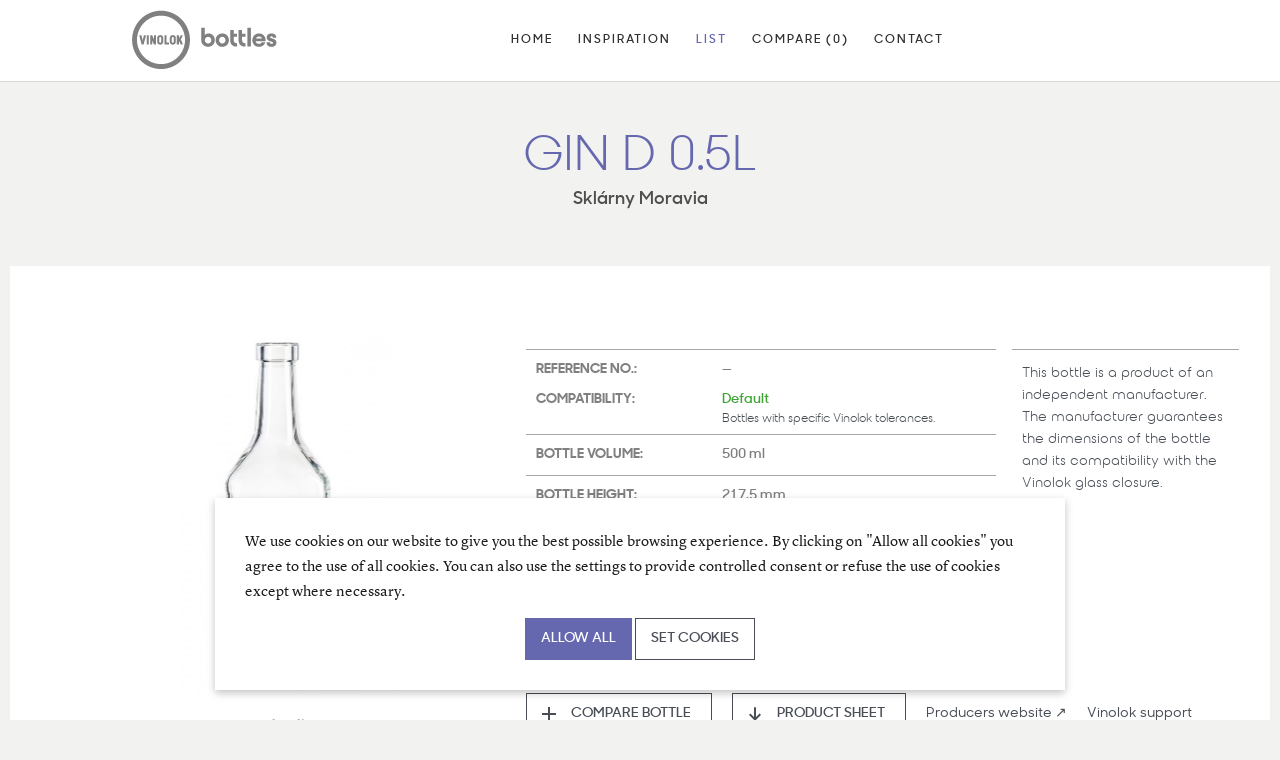

--- FILE ---
content_type: text/html; charset=UTF-8
request_url: https://vinolokbottles.com/catalogue/gin-d/id:263/
body_size: 11223
content:
<!DOCTYPE html>
<html lang="en-US">
<head>
	<meta charset="UTF-8" />
<meta http-equiv="X-UA-Compatible" content="IE=edge">
	<link rel="pingback" href="https://vinolokbottles.com/xmlrpc.php" />

	<script type="text/javascript">
		document.documentElement.className = 'js';
	</script>

	<meta name='robots' content='index, follow, max-image-preview:large, max-snippet:-1, max-video-preview:-1' />

	<!-- This site is optimized with the Yoast SEO plugin v25.8 - https://yoast.com/wordpress/plugins/seo/ -->
	<title>GIN D 0.5L - Vinolok Bottles</title>
	<link rel="canonical" href="https://vinolokbottles.com/catalogue/" />
	<meta property="og:locale" content="en_US" />
	<meta property="og:type" content="article" />
	<meta property="og:title" content="List - Vinolok Bottles" />
	<meta property="og:url" content="https://vinolokbottles.com/catalogue/" />
	<meta property="og:site_name" content="Vinolok Bottles" />
	<meta property="article:modified_time" content="2022-01-27T06:58:10+00:00" />
	<meta name="twitter:card" content="summary_large_image" />
	<meta name="twitter:label1" content="Est. reading time" />
	<meta name="twitter:data1" content="3 minutes" />
	<script type="application/ld+json" class="yoast-schema-graph">{"@context":"https://schema.org","@graph":[{"@type":"WebPage","@id":"https://vinolokbottles.com/catalogue/","url":"https://vinolokbottles.com/catalogue/","name":"List - Vinolok Bottles","isPartOf":{"@id":"https://vinolokbottles.com/#website"},"datePublished":"2021-02-08T17:32:34+00:00","dateModified":"2022-01-27T06:58:10+00:00","inLanguage":"en-US","potentialAction":[{"@type":"ReadAction","target":["https://vinolokbottles.com/catalogue/"]}]},{"@type":"WebSite","@id":"https://vinolokbottles.com/#website","url":"https://vinolokbottles.com/","name":"Vinolok Bottles","description":"Find bottles for Vinolok glass closure","potentialAction":[{"@type":"SearchAction","target":{"@type":"EntryPoint","urlTemplate":"https://vinolokbottles.com/?s={search_term_string}"},"query-input":{"@type":"PropertyValueSpecification","valueRequired":true,"valueName":"search_term_string"}}],"inLanguage":"en-US"}]}</script>
	<!-- / Yoast SEO plugin. -->


<link rel="alternate" type="application/rss+xml" title="Vinolok Bottles &raquo; Feed" href="https://vinolokbottles.com/feed/" />
<link rel="alternate" type="application/rss+xml" title="Vinolok Bottles &raquo; Comments Feed" href="https://vinolokbottles.com/comments/feed/" />
<meta content="Vinolok Bottles v.1.0.1" name="generator"/><link rel='stylesheet' id='wpmf_divi_css-css' href='https://vinolokbottles.com/wp-content/plugins/wp-media-folder/assets/css/divi-widgets.css?ver=6.1.4' type='text/css' media='all' />
<style id='wp-block-library-theme-inline-css' type='text/css'>
.wp-block-audio :where(figcaption){color:#555;font-size:13px;text-align:center}.is-dark-theme .wp-block-audio :where(figcaption){color:#ffffffa6}.wp-block-audio{margin:0 0 1em}.wp-block-code{border:1px solid #ccc;border-radius:4px;font-family:Menlo,Consolas,monaco,monospace;padding:.8em 1em}.wp-block-embed :where(figcaption){color:#555;font-size:13px;text-align:center}.is-dark-theme .wp-block-embed :where(figcaption){color:#ffffffa6}.wp-block-embed{margin:0 0 1em}.blocks-gallery-caption{color:#555;font-size:13px;text-align:center}.is-dark-theme .blocks-gallery-caption{color:#ffffffa6}:root :where(.wp-block-image figcaption){color:#555;font-size:13px;text-align:center}.is-dark-theme :root :where(.wp-block-image figcaption){color:#ffffffa6}.wp-block-image{margin:0 0 1em}.wp-block-pullquote{border-bottom:4px solid;border-top:4px solid;color:currentColor;margin-bottom:1.75em}.wp-block-pullquote cite,.wp-block-pullquote footer,.wp-block-pullquote__citation{color:currentColor;font-size:.8125em;font-style:normal;text-transform:uppercase}.wp-block-quote{border-left:.25em solid;margin:0 0 1.75em;padding-left:1em}.wp-block-quote cite,.wp-block-quote footer{color:currentColor;font-size:.8125em;font-style:normal;position:relative}.wp-block-quote:where(.has-text-align-right){border-left:none;border-right:.25em solid;padding-left:0;padding-right:1em}.wp-block-quote:where(.has-text-align-center){border:none;padding-left:0}.wp-block-quote.is-large,.wp-block-quote.is-style-large,.wp-block-quote:where(.is-style-plain){border:none}.wp-block-search .wp-block-search__label{font-weight:700}.wp-block-search__button{border:1px solid #ccc;padding:.375em .625em}:where(.wp-block-group.has-background){padding:1.25em 2.375em}.wp-block-separator.has-css-opacity{opacity:.4}.wp-block-separator{border:none;border-bottom:2px solid;margin-left:auto;margin-right:auto}.wp-block-separator.has-alpha-channel-opacity{opacity:1}.wp-block-separator:not(.is-style-wide):not(.is-style-dots){width:100px}.wp-block-separator.has-background:not(.is-style-dots){border-bottom:none;height:1px}.wp-block-separator.has-background:not(.is-style-wide):not(.is-style-dots){height:2px}.wp-block-table{margin:0 0 1em}.wp-block-table td,.wp-block-table th{word-break:normal}.wp-block-table :where(figcaption){color:#555;font-size:13px;text-align:center}.is-dark-theme .wp-block-table :where(figcaption){color:#ffffffa6}.wp-block-video :where(figcaption){color:#555;font-size:13px;text-align:center}.is-dark-theme .wp-block-video :where(figcaption){color:#ffffffa6}.wp-block-video{margin:0 0 1em}:root :where(.wp-block-template-part.has-background){margin-bottom:0;margin-top:0;padding:1.25em 2.375em}
</style>
<style id='global-styles-inline-css' type='text/css'>
:root{--wp--preset--aspect-ratio--square: 1;--wp--preset--aspect-ratio--4-3: 4/3;--wp--preset--aspect-ratio--3-4: 3/4;--wp--preset--aspect-ratio--3-2: 3/2;--wp--preset--aspect-ratio--2-3: 2/3;--wp--preset--aspect-ratio--16-9: 16/9;--wp--preset--aspect-ratio--9-16: 9/16;--wp--preset--color--black: #000000;--wp--preset--color--cyan-bluish-gray: #abb8c3;--wp--preset--color--white: #ffffff;--wp--preset--color--pale-pink: #f78da7;--wp--preset--color--vivid-red: #cf2e2e;--wp--preset--color--luminous-vivid-orange: #ff6900;--wp--preset--color--luminous-vivid-amber: #fcb900;--wp--preset--color--light-green-cyan: #7bdcb5;--wp--preset--color--vivid-green-cyan: #00d084;--wp--preset--color--pale-cyan-blue: #8ed1fc;--wp--preset--color--vivid-cyan-blue: #0693e3;--wp--preset--color--vivid-purple: #9b51e0;--wp--preset--gradient--vivid-cyan-blue-to-vivid-purple: linear-gradient(135deg,rgba(6,147,227,1) 0%,rgb(155,81,224) 100%);--wp--preset--gradient--light-green-cyan-to-vivid-green-cyan: linear-gradient(135deg,rgb(122,220,180) 0%,rgb(0,208,130) 100%);--wp--preset--gradient--luminous-vivid-amber-to-luminous-vivid-orange: linear-gradient(135deg,rgba(252,185,0,1) 0%,rgba(255,105,0,1) 100%);--wp--preset--gradient--luminous-vivid-orange-to-vivid-red: linear-gradient(135deg,rgba(255,105,0,1) 0%,rgb(207,46,46) 100%);--wp--preset--gradient--very-light-gray-to-cyan-bluish-gray: linear-gradient(135deg,rgb(238,238,238) 0%,rgb(169,184,195) 100%);--wp--preset--gradient--cool-to-warm-spectrum: linear-gradient(135deg,rgb(74,234,220) 0%,rgb(151,120,209) 20%,rgb(207,42,186) 40%,rgb(238,44,130) 60%,rgb(251,105,98) 80%,rgb(254,248,76) 100%);--wp--preset--gradient--blush-light-purple: linear-gradient(135deg,rgb(255,206,236) 0%,rgb(152,150,240) 100%);--wp--preset--gradient--blush-bordeaux: linear-gradient(135deg,rgb(254,205,165) 0%,rgb(254,45,45) 50%,rgb(107,0,62) 100%);--wp--preset--gradient--luminous-dusk: linear-gradient(135deg,rgb(255,203,112) 0%,rgb(199,81,192) 50%,rgb(65,88,208) 100%);--wp--preset--gradient--pale-ocean: linear-gradient(135deg,rgb(255,245,203) 0%,rgb(182,227,212) 50%,rgb(51,167,181) 100%);--wp--preset--gradient--electric-grass: linear-gradient(135deg,rgb(202,248,128) 0%,rgb(113,206,126) 100%);--wp--preset--gradient--midnight: linear-gradient(135deg,rgb(2,3,129) 0%,rgb(40,116,252) 100%);--wp--preset--font-size--small: 13px;--wp--preset--font-size--medium: 20px;--wp--preset--font-size--large: 36px;--wp--preset--font-size--x-large: 42px;--wp--preset--spacing--20: 0.44rem;--wp--preset--spacing--30: 0.67rem;--wp--preset--spacing--40: 1rem;--wp--preset--spacing--50: 1.5rem;--wp--preset--spacing--60: 2.25rem;--wp--preset--spacing--70: 3.38rem;--wp--preset--spacing--80: 5.06rem;--wp--preset--shadow--natural: 6px 6px 9px rgba(0, 0, 0, 0.2);--wp--preset--shadow--deep: 12px 12px 50px rgba(0, 0, 0, 0.4);--wp--preset--shadow--sharp: 6px 6px 0px rgba(0, 0, 0, 0.2);--wp--preset--shadow--outlined: 6px 6px 0px -3px rgba(255, 255, 255, 1), 6px 6px rgba(0, 0, 0, 1);--wp--preset--shadow--crisp: 6px 6px 0px rgba(0, 0, 0, 1);}:root { --wp--style--global--content-size: 823px;--wp--style--global--wide-size: 1080px; }:where(body) { margin: 0; }.wp-site-blocks > .alignleft { float: left; margin-right: 2em; }.wp-site-blocks > .alignright { float: right; margin-left: 2em; }.wp-site-blocks > .aligncenter { justify-content: center; margin-left: auto; margin-right: auto; }:where(.is-layout-flex){gap: 0.5em;}:where(.is-layout-grid){gap: 0.5em;}.is-layout-flow > .alignleft{float: left;margin-inline-start: 0;margin-inline-end: 2em;}.is-layout-flow > .alignright{float: right;margin-inline-start: 2em;margin-inline-end: 0;}.is-layout-flow > .aligncenter{margin-left: auto !important;margin-right: auto !important;}.is-layout-constrained > .alignleft{float: left;margin-inline-start: 0;margin-inline-end: 2em;}.is-layout-constrained > .alignright{float: right;margin-inline-start: 2em;margin-inline-end: 0;}.is-layout-constrained > .aligncenter{margin-left: auto !important;margin-right: auto !important;}.is-layout-constrained > :where(:not(.alignleft):not(.alignright):not(.alignfull)){max-width: var(--wp--style--global--content-size);margin-left: auto !important;margin-right: auto !important;}.is-layout-constrained > .alignwide{max-width: var(--wp--style--global--wide-size);}body .is-layout-flex{display: flex;}.is-layout-flex{flex-wrap: wrap;align-items: center;}.is-layout-flex > :is(*, div){margin: 0;}body .is-layout-grid{display: grid;}.is-layout-grid > :is(*, div){margin: 0;}body{padding-top: 0px;padding-right: 0px;padding-bottom: 0px;padding-left: 0px;}:root :where(.wp-element-button, .wp-block-button__link){background-color: #32373c;border-width: 0;color: #fff;font-family: inherit;font-size: inherit;line-height: inherit;padding: calc(0.667em + 2px) calc(1.333em + 2px);text-decoration: none;}.has-black-color{color: var(--wp--preset--color--black) !important;}.has-cyan-bluish-gray-color{color: var(--wp--preset--color--cyan-bluish-gray) !important;}.has-white-color{color: var(--wp--preset--color--white) !important;}.has-pale-pink-color{color: var(--wp--preset--color--pale-pink) !important;}.has-vivid-red-color{color: var(--wp--preset--color--vivid-red) !important;}.has-luminous-vivid-orange-color{color: var(--wp--preset--color--luminous-vivid-orange) !important;}.has-luminous-vivid-amber-color{color: var(--wp--preset--color--luminous-vivid-amber) !important;}.has-light-green-cyan-color{color: var(--wp--preset--color--light-green-cyan) !important;}.has-vivid-green-cyan-color{color: var(--wp--preset--color--vivid-green-cyan) !important;}.has-pale-cyan-blue-color{color: var(--wp--preset--color--pale-cyan-blue) !important;}.has-vivid-cyan-blue-color{color: var(--wp--preset--color--vivid-cyan-blue) !important;}.has-vivid-purple-color{color: var(--wp--preset--color--vivid-purple) !important;}.has-black-background-color{background-color: var(--wp--preset--color--black) !important;}.has-cyan-bluish-gray-background-color{background-color: var(--wp--preset--color--cyan-bluish-gray) !important;}.has-white-background-color{background-color: var(--wp--preset--color--white) !important;}.has-pale-pink-background-color{background-color: var(--wp--preset--color--pale-pink) !important;}.has-vivid-red-background-color{background-color: var(--wp--preset--color--vivid-red) !important;}.has-luminous-vivid-orange-background-color{background-color: var(--wp--preset--color--luminous-vivid-orange) !important;}.has-luminous-vivid-amber-background-color{background-color: var(--wp--preset--color--luminous-vivid-amber) !important;}.has-light-green-cyan-background-color{background-color: var(--wp--preset--color--light-green-cyan) !important;}.has-vivid-green-cyan-background-color{background-color: var(--wp--preset--color--vivid-green-cyan) !important;}.has-pale-cyan-blue-background-color{background-color: var(--wp--preset--color--pale-cyan-blue) !important;}.has-vivid-cyan-blue-background-color{background-color: var(--wp--preset--color--vivid-cyan-blue) !important;}.has-vivid-purple-background-color{background-color: var(--wp--preset--color--vivid-purple) !important;}.has-black-border-color{border-color: var(--wp--preset--color--black) !important;}.has-cyan-bluish-gray-border-color{border-color: var(--wp--preset--color--cyan-bluish-gray) !important;}.has-white-border-color{border-color: var(--wp--preset--color--white) !important;}.has-pale-pink-border-color{border-color: var(--wp--preset--color--pale-pink) !important;}.has-vivid-red-border-color{border-color: var(--wp--preset--color--vivid-red) !important;}.has-luminous-vivid-orange-border-color{border-color: var(--wp--preset--color--luminous-vivid-orange) !important;}.has-luminous-vivid-amber-border-color{border-color: var(--wp--preset--color--luminous-vivid-amber) !important;}.has-light-green-cyan-border-color{border-color: var(--wp--preset--color--light-green-cyan) !important;}.has-vivid-green-cyan-border-color{border-color: var(--wp--preset--color--vivid-green-cyan) !important;}.has-pale-cyan-blue-border-color{border-color: var(--wp--preset--color--pale-cyan-blue) !important;}.has-vivid-cyan-blue-border-color{border-color: var(--wp--preset--color--vivid-cyan-blue) !important;}.has-vivid-purple-border-color{border-color: var(--wp--preset--color--vivid-purple) !important;}.has-vivid-cyan-blue-to-vivid-purple-gradient-background{background: var(--wp--preset--gradient--vivid-cyan-blue-to-vivid-purple) !important;}.has-light-green-cyan-to-vivid-green-cyan-gradient-background{background: var(--wp--preset--gradient--light-green-cyan-to-vivid-green-cyan) !important;}.has-luminous-vivid-amber-to-luminous-vivid-orange-gradient-background{background: var(--wp--preset--gradient--luminous-vivid-amber-to-luminous-vivid-orange) !important;}.has-luminous-vivid-orange-to-vivid-red-gradient-background{background: var(--wp--preset--gradient--luminous-vivid-orange-to-vivid-red) !important;}.has-very-light-gray-to-cyan-bluish-gray-gradient-background{background: var(--wp--preset--gradient--very-light-gray-to-cyan-bluish-gray) !important;}.has-cool-to-warm-spectrum-gradient-background{background: var(--wp--preset--gradient--cool-to-warm-spectrum) !important;}.has-blush-light-purple-gradient-background{background: var(--wp--preset--gradient--blush-light-purple) !important;}.has-blush-bordeaux-gradient-background{background: var(--wp--preset--gradient--blush-bordeaux) !important;}.has-luminous-dusk-gradient-background{background: var(--wp--preset--gradient--luminous-dusk) !important;}.has-pale-ocean-gradient-background{background: var(--wp--preset--gradient--pale-ocean) !important;}.has-electric-grass-gradient-background{background: var(--wp--preset--gradient--electric-grass) !important;}.has-midnight-gradient-background{background: var(--wp--preset--gradient--midnight) !important;}.has-small-font-size{font-size: var(--wp--preset--font-size--small) !important;}.has-medium-font-size{font-size: var(--wp--preset--font-size--medium) !important;}.has-large-font-size{font-size: var(--wp--preset--font-size--large) !important;}.has-x-large-font-size{font-size: var(--wp--preset--font-size--x-large) !important;}
:where(.wp-block-post-template.is-layout-flex){gap: 1.25em;}:where(.wp-block-post-template.is-layout-grid){gap: 1.25em;}
:where(.wp-block-columns.is-layout-flex){gap: 2em;}:where(.wp-block-columns.is-layout-grid){gap: 2em;}
:root :where(.wp-block-pullquote){font-size: 1.5em;line-height: 1.6;}
</style>
<link rel='stylesheet' id='ayudawp-magnific-popup-css' href='https://vinolokbottles.com/wp-content/themes/Divi/includes/builder/feature/dynamic-assets/assets/css/magnific_popup.css?ver=4.27.4' type='text/css' media='all' />
<link rel='stylesheet' id='wpmf-styles-css' href='https://vinolokbottles.com/wp-content/plugins/wp-media-folder/class/divi-widgets/styles/style.min.css?ver=1.0.0' type='text/css' media='all' />
<link rel='stylesheet' id='divi-style-parent-css' href='https://vinolokbottles.com/wp-content/themes/Divi/style-static.min.css?ver=4.27.4' type='text/css' media='all' />
<link rel='stylesheet' id='catalog-style-css' href='https://vinolokbottles.com/wp-content/themes/Divi-child/css/styles.css?ver=1.0.1' type='text/css' media='all' />
<link rel='stylesheet' id='divi-style-css' href='https://vinolokbottles.com/wp-content/themes/Divi-child/style.css?ver=4.27.4' type='text/css' media='all' />
<script type="text/javascript" src="https://vinolokbottles.com/wp-includes/js/jquery/jquery.min.js?ver=3.7.1" id="jquery-core-js"></script>
<script type="text/javascript" src="https://vinolokbottles.com/wp-includes/js/jquery/jquery-migrate.min.js?ver=3.4.1" id="jquery-migrate-js"></script>
<link rel="https://api.w.org/" href="https://vinolokbottles.com/wp-json/" /><link rel="alternate" title="JSON" type="application/json" href="https://vinolokbottles.com/wp-json/wp/v2/pages/86561" /><link rel="EditURI" type="application/rsd+xml" title="RSD" href="https://vinolokbottles.com/xmlrpc.php?rsd" />
<meta name="generator" content="WordPress 6.8.3" />
<link rel='shortlink' href='https://vinolokbottles.com/?p=86561' />
<link rel="alternate" title="oEmbed (JSON)" type="application/json+oembed" href="https://vinolokbottles.com/wp-json/oembed/1.0/embed?url=https%3A%2F%2Fvinolokbottles.com%2Fcatalogue%2F" />
<link rel="alternate" title="oEmbed (XML)" type="text/xml+oembed" href="https://vinolokbottles.com/wp-json/oembed/1.0/embed?url=https%3A%2F%2Fvinolokbottles.com%2Fcatalogue%2F&#038;format=xml" />
<meta name="viewport" content="width=device-width, initial-scale=1.0, maximum-scale=1.0, user-scalable=0" /><style type="text/css" id="custom-background-css">
body.custom-background { background-color: #f2f2f0; }
</style>
	<link rel="icon" href="https://vinolokbottles.com/wp-content/uploads/2021/02/cropped-Vinolok-Logo-Black-32x32.jpg" sizes="32x32" />
<link rel="icon" href="https://vinolokbottles.com/wp-content/uploads/2021/02/cropped-Vinolok-Logo-Black-192x192.jpg" sizes="192x192" />
<link rel="apple-touch-icon" href="https://vinolokbottles.com/wp-content/uploads/2021/02/cropped-Vinolok-Logo-Black-180x180.jpg" />
<meta name="msapplication-TileImage" content="https://vinolokbottles.com/wp-content/uploads/2021/02/cropped-Vinolok-Logo-Black-270x270.jpg" />
<link rel="stylesheet" id="et-core-unified-86561-cached-inline-styles" href="https://vinolokbottles.com/wp-content/et-cache/86561/et-core-unified-86561.min.css?ver=1757929668" />	<meta name="robots" content="noindex">	<script>
    var cookiesBar = (document.cookie.match(/^(?:.*;)?\s*cookiesBar\s*=\s*([^;]+)(?:.*)?$/)||[,null])[1]
    </script>
    <!-- Google Tag Manager -->
	<script async src="https://www.googletagmanager.com/gtag/js?id=GTM-P2JSSJ5"></script>
	<script>
            window.dataLayer = window.dataLayer || [];

            function gtag() {
                dataLayer.push(arguments);
            }
            gtag('js', new Date());

			gtag("consent", "default", {
				ad_storage: "denied",
				analytics_storage: "denied",
				functionality_storage: "denied",
				personalization_storage: "denied",
				security_storage: "granted",
				ad_user_data: "denied",
				ad_personalization: "denied",
				wait_for_update: 500,
			});

            gtag('config', 'GTM-P2JSSJ5');
    </script>
    <!-- End Google Tag Manager -->
</head>
<body class="wp-singular page-template page-template-page-catalogue page-template-page-catalogue-php page page-id-86561 custom-background wp-theme-Divi wp-child-theme-Divi-child et_button_no_icon et_button_custom_icon et_pb_button_helper_class et_fixed_nav et_show_nav et_primary_nav_dropdown_animation_fade et_secondary_nav_dropdown_animation_fade et_header_style_left et_pb_svg_logo et_pb_footer_columns1 et_cover_background et_pb_gutter osx et_pb_gutters2 et_pb_pagebuilder_layout et_no_sidebar et_divi_theme et-db">

	<div id="page-container">

	
	
			<header id="main-header" data-height-onload="66">
			<div class="container clearfix et_menu_container">
							<div class="logo_container">
					<span class="logo_helper"></span>
					<a href="https://vinolokbottles.com/">
						<img src="https://vinolokbottles.com/wp-content/uploads/2021/04/Vinolok-Bottles-Logo.svg" alt="Vinolok Bottles" id="logo" data-height-percentage="74" />
					</a>
				</div>
							<div id="et-top-navigation" data-height="66" data-fixed-height="40">
											<nav id="top-menu-nav">
						<ul id="top-menu" class="nav"><li id="menu-item-86467" class="menu-item menu-item-type-post_type menu-item-object-page menu-item-home menu-item-86467"><a href="https://vinolokbottles.com/">Home</a></li>
<li id="menu-item-86560" class="menu-item menu-item-type-post_type menu-item-object-page menu-item-86560"><a href="https://vinolokbottles.com/inspiration/">Inspiration</a></li>
<li id="menu-item-86563" class="menu-item menu-item-type-post_type menu-item-object-page current-menu-item page_item page-item-86561 current_page_item menu-item-86563"><a href="https://vinolokbottles.com/catalogue/" aria-current="page">List</a></li>
<li id="menu-item-86674" class="compare_item menu-item menu-item-type-custom menu-item-object-custom menu-item-86674"><a href="/catalogue/compare/">Compare</a></li>
<li id="menu-item-86558" class="menu-item menu-item-type-post_type menu-item-object-page menu-item-86558"><a href="https://vinolokbottles.com/contact/">Contact</a></li>
</ul>						</nav>
					
					
					
					
					<div id="et_mobile_nav_menu">
				<div class="mobile_nav closed">
					<span class="select_page">Select Page</span>
					<span class="mobile_menu_bar mobile_menu_bar_toggle"></span>
				</div>
			</div>				</div> <!-- #et-top-navigation -->
			</div> <!-- .container -->
			<div class="et_search_outer">
				<div class="container et_search_form_container">
					<form role="search" method="get" class="et-search-form" action="https://vinolokbottles.com/">
					<input type="search" class="et-search-field" placeholder="Search &hellip;" value="" name="s" title="Search for:" />					</form>
					<span class="et_close_search_field"></span>
				</div>
			</div>
		</header> <!-- #main-header -->
			<div id="et-main-area">
	<div class="bottle_header bottle_header--detail">
	<h1 class="h1">GIN D 0.5L</h1>
	<h2 class="p">Sklárny Moravia</h2>
</div>
<section class="bottle">
	<div class="inner">
		<div class="bottle__detail">
			<div class="bottle__info">
				<div class="bottle__info__image">
					
<figure>
			<div class="bottle__info__image-holder">
			<img src="https://api.vinolokbottles.com/storage/media/2021-10-05-12-04-49-moravia-glass-gind-cira-500.jpg" alt="" loading="lazy" width="622" height="1000" srcset="https://api.vinolokbottles.com/storage/media/thumbs/large/2021-10-05-12-04-49-moravia-glass-gind-cira-500.jpg 473w, https://api.vinolokbottles.com/storage/media/thumbs/medium/2021-10-05-12-04-49-moravia-glass-gind-cira-500.jpg 237w, https://api.vinolokbottles.com/storage/media/thumbs/small/2021-10-05-12-04-49-moravia-glass-gind-cira-500.jpg 119w, https://api.vinolokbottles.com/storage/media/thumbs/tiny/2021-10-05-12-04-49-moravia-glass-gind-cira-500.jpg 60w" />		</div>
					<figcaption>
				500&nbsp;ml / Flint			</figcaption>
			</figure>	
				</div>
				<div class="bottle__info__params">
					<dl>
						<dt>Reference No.:</dt>
						<dd>—</dd>
					</dl>
					<dl>
						<dt>Compatibility:</dt>
						<dd><span class="text--green">Default</span><small>Bottles with specific Vinolok tolerances.</small></dd>
					</dl>
					<dl>
						<dt>Bottle Volume:</dt>
						<dd>500&nbsp;ml</dd>
					</dl>
					<dl>
						<dt>Bottle Height:</dt>
						<dd>217.5&nbsp;mm</dd>
					</dl>
					<dl>
						<dt>Bottle Weight:</dt>
						<dd>440&nbsp;g</dd>
					</dl>
					<dl>
						<dt>Glass Colour:</dt>
						<dd>
							<div class="bottle_item__footer_item bottle_item__footer_item--colours">
																	<span class="colour colour--small" style="background-color:#ffffff;">Flint</span>Flint															</div>
						</dd>
					</dl>
					<dl>
						<dt>Vinolok size:</dt>
						<dd>18,5</dd>
					</dl>
				</div>
					<div class="bottle__info__notes">
												<div class="bottle__info__notes__general_note">
							<p>This bottle is a product of an independent manufacturer. The manufacturer guarantees the dimensions of the bottle and its compatibility with the Vinolok glass closure.</p>
						</div>
					</div>
			</div>
			<div class="bottle__btns">
				<a class="vb_btn vb_btn--compare" href="#" data-compare-id="263" data-text-add="Compare bottle" data-text-remove="Remove from Compare">Compare bottle</a>
									<a class="vb_btn vb_btn--sheet" href="https://api.vinolokbottles.com/storage/file/2021-10-05-12-04-08-gin-d-05-l.pdf" target="_blank">Product sheet</a>
								<ul class="bottle__btns__links">
											<li> <a href="https://www.sklomoravia.com" class="external" target="_blank" rel="noopener nofollow noreferrer">Producers website</a></li>
										<li> <a href="#" data-open-contact-form="true">Vinolok support</a></li>
				</ul>
			</div>

										<div class="bottle__closures">
					<h2>Closures suitable for Gin D</h2>
					<div class="respo_scroller__wrap">
						<div class="respo_scroller__track">
							<ul class="bottle__closures__carousel">
								<li>
	<article>
		<a href="https://api.vinolokbottles.com/storage/media/thumbs/large/2021-04-12-22-32-21-suitable-clear-lt.jpg" class="et_pb_lightbox_image">		<header>
			<img src="https://api.vinolokbottles.com/storage/media/thumbs/medium/2021-04-12-22-32-21-suitable-clear-lt.jpg" alt="" loading="lazy" width="380" height="380" />		</header>
		<h5>Vinolok Clear Low Top</h5>
		</a>	</article>
</li><li>
	<article>
		<a href="https://api.vinolokbottles.com/storage/media/thumbs/large/2021-04-12-22-33-19-suitable-clear-ht.jpg" class="et_pb_lightbox_image">		<header>
			<img src="https://api.vinolokbottles.com/storage/media/thumbs/medium/2021-04-12-22-33-19-suitable-clear-ht.jpg" alt="" loading="lazy" width="380" height="380" />		</header>
		<h5>Vinolok Clear High Top</h5>
		</a>	</article>
</li><li>
	<article>
		<a href="https://api.vinolokbottles.com/storage/media/thumbs/large/2021-04-12-22-33-50-suitable-rose.jpg" class="et_pb_lightbox_image">		<header>
			<img src="https://api.vinolokbottles.com/storage/media/thumbs/medium/2021-04-12-22-33-50-suitable-rose.jpg" alt="" loading="lazy" width="380" height="380" />		</header>
		<h5>Vinolok Rosé</h5>
		</a>	</article>
</li><li>
	<article>
		<a href="https://api.vinolokbottles.com/storage/media/thumbs/large/2021-04-12-22-34-35-suitable-black-lt.jpg" class="et_pb_lightbox_image">		<header>
			<img src="https://api.vinolokbottles.com/storage/media/thumbs/medium/2021-04-12-22-34-35-suitable-black-lt.jpg" alt="" loading="lazy" width="380" height="380" />		</header>
		<h5>Vinolok Black Low Top</h5>
		</a>	</article>
</li><li>
	<article>
		<a href="https://api.vinolokbottles.com/storage/media/thumbs/large/2021-04-12-22-35-22-suitable-black-ht.jpg" class="et_pb_lightbox_image">		<header>
			<img src="https://api.vinolokbottles.com/storage/media/thumbs/medium/2021-04-12-22-35-22-suitable-black-ht.jpg" alt="" loading="lazy" width="380" height="380" />		</header>
		<h5>Vinolok Black High Top</h5>
		</a>	</article>
</li><li>
	<article>
		<a href="https://api.vinolokbottles.com/storage/media/thumbs/large/2021-04-12-22-41-22-suitable-edge-pool.jpg" class="et_pb_lightbox_image">		<header>
			<img src="https://api.vinolokbottles.com/storage/media/thumbs/medium/2021-04-12-22-41-22-suitable-edge-pool.jpg" alt="" loading="lazy" width="380" height="380" />		</header>
		<h5>Vinolok Pool</h5>
		</a>	</article>
</li><li>
	<article>
		<a href="https://api.vinolokbottles.com/storage/media/thumbs/large/2021-04-12-22-42-04-suitable-edge-deco.jpg" class="et_pb_lightbox_image">		<header>
			<img src="https://api.vinolokbottles.com/storage/media/thumbs/medium/2021-04-12-22-42-04-suitable-edge-deco.jpg" alt="" loading="lazy" width="380" height="380" />		</header>
		<h5>Vinolok Deco</h5>
		</a>	</article>
</li><li>
	<article>
		<a href="https://api.vinolokbottles.com/storage/media/thumbs/large/2023-09-24-08-18-06-suitable-2023-philos.jpg" class="et_pb_lightbox_image">		<header>
			<img src="https://api.vinolokbottles.com/storage/media/thumbs/medium/2023-09-24-08-18-06-suitable-2023-philos.jpg" alt="" loading="lazy" width="380" height="380" />		</header>
		<h5>Vinolok Philos</h5>
		</a>	</article>
</li><li>
	<article>
		<a href="https://api.vinolokbottles.com/storage/media/thumbs/large/2023-09-24-08-18-42-suitable-2023-block-beige.jpg" class="et_pb_lightbox_image">		<header>
			<img src="https://api.vinolokbottles.com/storage/media/thumbs/medium/2023-09-24-08-18-42-suitable-2023-block-beige.jpg" alt="" loading="lazy" width="380" height="380" />		</header>
		<h5>Vinolok Block Beige</h5>
		</a>	</article>
</li><li>
	<article>
		<a href="https://api.vinolokbottles.com/storage/media/thumbs/large/2023-09-24-08-19-06-suitable-2023-block-brown.jpg" class="et_pb_lightbox_image">		<header>
			<img src="https://api.vinolokbottles.com/storage/media/thumbs/medium/2023-09-24-08-19-06-suitable-2023-block-brown.jpg" alt="" loading="lazy" width="380" height="380" />		</header>
		<h5>Vinolok Block Brown</h5>
		</a>	</article>
</li><li>
	<article>
		<a href="https://api.vinolokbottles.com/storage/media/thumbs/large/2023-09-27-10-15-49-suitable-2023-cone-beige.jpg" class="et_pb_lightbox_image">		<header>
			<img src="https://api.vinolokbottles.com/storage/media/thumbs/medium/2023-09-27-10-15-49-suitable-2023-cone-beige.jpg" alt="" loading="lazy" width="380" height="380" />		</header>
		<h5>Vinolok Cone Beige</h5>
		</a>	</article>
</li><li>
	<article>
		<a href="https://api.vinolokbottles.com/storage/media/thumbs/large/2023-09-27-10-16-47-suitable-2023-cone-brown.jpg" class="et_pb_lightbox_image">		<header>
			<img src="https://api.vinolokbottles.com/storage/media/thumbs/medium/2023-09-27-10-16-47-suitable-2023-cone-brown.jpg" alt="" loading="lazy" width="380" height="380" />		</header>
		<h5>Vinolok Cone Brown</h5>
		</a>	</article>
</li><li>
	<article>
		<a href="https://api.vinolokbottles.com/storage/media/thumbs/large/2023-09-27-10-17-10-suitable-2023-drum-beige.jpg" class="et_pb_lightbox_image">		<header>
			<img src="https://api.vinolokbottles.com/storage/media/thumbs/medium/2023-09-27-10-17-10-suitable-2023-drum-beige.jpg" alt="" loading="lazy" width="380" height="380" />		</header>
		<h5>Vinolok Drum Beige</h5>
		</a>	</article>
</li><li>
	<article>
		<a href="https://api.vinolokbottles.com/storage/media/thumbs/large/2023-09-27-10-17-30-suitable-2023-drum-brown.jpg" class="et_pb_lightbox_image">		<header>
			<img src="https://api.vinolokbottles.com/storage/media/thumbs/medium/2023-09-27-10-17-30-suitable-2023-drum-brown.jpg" alt="" loading="lazy" width="380" height="380" />		</header>
		<h5>Vinolok Drum Brown</h5>
		</a>	</article>
</li><li>
	<article>
		<a href="https://api.vinolokbottles.com/storage/media/thumbs/large/2023-09-27-10-17-55-suitable-2023-loop-beige.jpg" class="et_pb_lightbox_image">		<header>
			<img src="https://api.vinolokbottles.com/storage/media/thumbs/medium/2023-09-27-10-17-55-suitable-2023-loop-beige.jpg" alt="" loading="lazy" width="380" height="380" />		</header>
		<h5>Vinolok Loop Beige</h5>
		</a>	</article>
</li><li>
	<article>
		<a href="https://api.vinolokbottles.com/storage/media/thumbs/large/2023-09-27-10-18-25-suitable-2023-loop-brown.jpg" class="et_pb_lightbox_image">		<header>
			<img src="https://api.vinolokbottles.com/storage/media/thumbs/medium/2023-09-27-10-18-25-suitable-2023-loop-brown.jpg" alt="" loading="lazy" width="380" height="380" />		</header>
		<h5>Vinolok Loop Brown</h5>
		</a>	</article>
</li>							</ul>
						</div>
					</div>
				</div>
					</div>

							<div class="bottle__variants">
				<h2>Other variants of Gin D</h2>
				<div class="respo_scroller__wrap">
					<div class="respo_scroller__track">
						<ul class="bottle_item__sub">
							<li class="header">
								<ul>
									<li>RefNo.</li>
									<li>Volume</li>
									<li>Colour</li>
									<li>Height</li>
									<li>Weight</li>
									<li>Vinolok Size</li>
									<li>Compatibility</li>
								</ul>
							</li>
							<li>
	<a href="/catalogue/gin-d/id:261/">
		<ul>
			<li>
				<div class=" bottle_item__footer_item bottle_item__footer_item--ref-number"><span>Ref.No.:</span> —</div>
			</li>
			<li>
				<div class="bottle_item__footer_item bottle_item__footer_item--volumes">500&nbsp;ml</div>
			</li>
			<li>
				<div class="bottle_item__footer_item bottle_item__footer_item--colours">
											<span class="colour colour--small" style="background-color:#000000;">
							Black						</span>
						<span class="colour_name">
							Black						</span>
									</div>
			</li>
			<li>
				<div class="bottle_item__footer_item bottle_item__footer_item--heights">217.5&nbsp;mm</div>
			</li>
			<li>
				<div class="bottle_item__footer_item bottle_item__footer_item--weights">440&nbsp;g</div>
			</li>
			<li>
				<div class="bottle_item__footer_item bottle_item__footer_item--vs">18,5</div>
			</li>
			<li>
				<div class="bottle_item__footer_item bottle_item__footer_item--compatibility">Default</div>
			</li>
		</ul>
	</a>
</li><li>
	<a href="/catalogue/gin-d/id:262/">
		<ul>
			<li>
				<div class=" bottle_item__footer_item bottle_item__footer_item--ref-number"><span>Ref.No.:</span> —</div>
			</li>
			<li>
				<div class="bottle_item__footer_item bottle_item__footer_item--volumes">500&nbsp;ml</div>
			</li>
			<li>
				<div class="bottle_item__footer_item bottle_item__footer_item--colours">
											<span class="colour colour--small" style="background-color:#90571e;">
							Amber						</span>
						<span class="colour_name">
							Amber						</span>
									</div>
			</li>
			<li>
				<div class="bottle_item__footer_item bottle_item__footer_item--heights">217.5&nbsp;mm</div>
			</li>
			<li>
				<div class="bottle_item__footer_item bottle_item__footer_item--weights">440&nbsp;g</div>
			</li>
			<li>
				<div class="bottle_item__footer_item bottle_item__footer_item--vs">18,5</div>
			</li>
			<li>
				<div class="bottle_item__footer_item bottle_item__footer_item--compatibility">Default</div>
			</li>
		</ul>
	</a>
</li><li>
	<a href="/catalogue/gin-d/id:781/">
		<ul>
			<li>
				<div class=" bottle_item__footer_item bottle_item__footer_item--ref-number"><span>Ref.No.:</span> —</div>
			</li>
			<li>
				<div class="bottle_item__footer_item bottle_item__footer_item--volumes">700&nbsp;ml</div>
			</li>
			<li>
				<div class="bottle_item__footer_item bottle_item__footer_item--colours">
											<span class="colour colour--small" style="background-color:#ffffff;">
							Flint						</span>
						<span class="colour_name">
							Flint						</span>
									</div>
			</li>
			<li>
				<div class="bottle_item__footer_item bottle_item__footer_item--heights">267&nbsp;mm</div>
			</li>
			<li>
				<div class="bottle_item__footer_item bottle_item__footer_item--weights">560&nbsp;g</div>
			</li>
			<li>
				<div class="bottle_item__footer_item bottle_item__footer_item--vs">21,5</div>
			</li>
			<li>
				<div class="bottle_item__footer_item bottle_item__footer_item--compatibility">Default</div>
			</li>
		</ul>
	</a>
</li><li>
	<a href="/catalogue/gin-d/id:782/">
		<ul>
			<li>
				<div class=" bottle_item__footer_item bottle_item__footer_item--ref-number"><span>Ref.No.:</span> —</div>
			</li>
			<li>
				<div class="bottle_item__footer_item bottle_item__footer_item--volumes">700&nbsp;ml</div>
			</li>
			<li>
				<div class="bottle_item__footer_item bottle_item__footer_item--colours">
											<span class="colour colour--small" style="background-color:#000000;">
							Black						</span>
						<span class="colour_name">
							Black						</span>
									</div>
			</li>
			<li>
				<div class="bottle_item__footer_item bottle_item__footer_item--heights">267&nbsp;mm</div>
			</li>
			<li>
				<div class="bottle_item__footer_item bottle_item__footer_item--weights">560&nbsp;g</div>
			</li>
			<li>
				<div class="bottle_item__footer_item bottle_item__footer_item--vs">21,5</div>
			</li>
			<li>
				<div class="bottle_item__footer_item bottle_item__footer_item--compatibility">Default</div>
			</li>
		</ul>
	</a>
</li><li>
	<a href="/catalogue/gin-d/id:783/">
		<ul>
			<li>
				<div class=" bottle_item__footer_item bottle_item__footer_item--ref-number"><span>Ref.No.:</span> —</div>
			</li>
			<li>
				<div class="bottle_item__footer_item bottle_item__footer_item--volumes">700&nbsp;ml</div>
			</li>
			<li>
				<div class="bottle_item__footer_item bottle_item__footer_item--colours">
											<span class="colour colour--small" style="background-color:#90571e;">
							Amber						</span>
						<span class="colour_name">
							Amber						</span>
									</div>
			</li>
			<li>
				<div class="bottle_item__footer_item bottle_item__footer_item--heights">267&nbsp;mm</div>
			</li>
			<li>
				<div class="bottle_item__footer_item bottle_item__footer_item--weights">560&nbsp;g</div>
			</li>
			<li>
				<div class="bottle_item__footer_item bottle_item__footer_item--vs">21,5</div>
			</li>
			<li>
				<div class="bottle_item__footer_item bottle_item__footer_item--compatibility">Default</div>
			</li>
		</ul>
	</a>
</li>						</ul>
					</div>
				</div>
			</div>
		

					</div>
	<div class="contact_form__wrap">
	<div class="contact_form__overflow" data-close-contact-form="true"></div>
	<div class="contact_form"> 
		<p class="contact_form__close"><a href="#" data-close-contact-form="true">Close</a></p>
		<div class="contact_form__content"> 
			<h5 class="h2">Contact us</h5>
			<p>Get in touch with the Vinolok Customer Service</p>
			<form class="contact_form__form" id="contact_form__form" method="post" action="#">
				<div class="contact_form__field contact_form__field--half">
					<label class="form_label" for="contact_form__name">Name*</label>
					<input class="form_control" id="contact_form__name" type="text" name="name" placeholder="Name*" required>
				</div>
				<div class="contact_form__field contact_form__field--half">
					<label class="form_label" for="contact_form__company">Company Name</label>
					<input class="form_control" id="contact_form__company" type="text" name="company" placeholder="Company Name">
				</div>
				<div class="contact_form__field contact_form__field--half">
					<label class="form_label" for="contact_form__email">Email*</label>
					<input class="form_control" id="contact_form__email" type="email" name="email" placeholder="Email*" required>
				</div>
				<div class="contact_form__field contact_form__field--half">
					<label class="form_label" for="contact_form__phone">Telephone Number</label>
					<input class="form_control" id="contact_form__phone" type="text" name="phone" placeholder="Telephone Number">
				</div>
				<div class="contact_form__field contact_form__field--half">
					<label class="form_label" for="contact_form__country">Your country</label>
					<input class="form_control" id="contact_form__country" type="text" name="country" placeholder="Your country">
				</div>
				<div class="contact_form__field contact_form__field--half">
					<label class="form_label" for="contact_form__website">Your website</label>
					<input class="form_control" id="contact_form__website" type="text" name="website" placeholder="Your website">
				</div>
				<div class="contact_form__field">
					<label class="form_label" for="contact_form__message">Message</label>
					<textarea class="form_control" id="contact_form__message" name="message" placeholder="Message"> </textarea>
				</div>
				<div class="contact_form__field contact_form__field--right">
					<input type="hidden" name="action" value="sendFormDetail" />
					<input type="hidden" name="bottleDetail[id]" value="263" />
					<input type="hidden" name="bottleDetail[name]" value="GIN D 0.5L" />
					<input type="hidden" name="bottleDetail[refNo]" value="" />
					<input type="hidden" name="bottleDetail[link]" value="http://vinolokbottles.com/catalogue/gin-d/id:263/" />
					<button class="form_submit " type="submit">Send</button> 
				</div>
				<div class="g-recaptcha" style="display:none;"></div>
			</form>
		</div>
	</div>
</div>
</section>

<div id="main-content">

	
				
					<article id="post-86561" class="post-86561 page type-page status-publish hentry">

						
						<div class="entry-content">
							<div class="et-l et-l--post">
			<div class="et_builder_inner_content et_pb_gutters2">
		<div class="et_pb_section et_pb_section_1 et_pb_with_background et_section_regular" >
				
				
				
				
				
				
				<div class="et_pb_row et_pb_row_0">
				<div class="et_pb_column et_pb_column_4_4 et_pb_column_0  et_pb_css_mix_blend_mode_passthrough et-last-child">
				
				
				
				
				<div class="et_pb_module et_pb_text et_pb_text_0  et_pb_text_align_left et_pb_bg_layout_light">
				
				
				
				
				<div class="et_pb_text_inner"><h3>Stay up to date with Vinolok newsletter</h3></div>
			</div>
			<div id="et_pb_contact_form_stay_in_loop" class="et_pb_module et_pb_contact_form_0 newsletter_option et_pb_contact_form_container clearfix" data-form_unique_num="0" data-form_unique_id="c032a68d-a6a8-4033-aabd-194c3c8e4508">
				
				
				
				
				
				<div class="et-pb-contact-message"></div>
				
				<div class="et_pb_contact">
					<form class="et_pb_contact_form clearfix" method="post" action="https://vinolokbottles.com/catalogue/gin-d/id:263/">
						<p class="et_pb_contact_field et_pb_contact_field_0 et_pb_contact_field_last" data-id="email" data-type="email">
				
				
				
				
				<label for="et_pb_contact_email_0" class="et_pb_contact_form_label">Email address </label>
				<input type="text" id="et_pb_contact_email_0" class="input" value="" name="et_pb_contact_email_0" data-required_mark="required" data-field_type="email" data-original_id="email" placeholder="Email address ">
			</p>
						<input type="hidden" value="et_contact_proccess" name="et_pb_contactform_submit_0"/>
						<div class="et_contact_bottom_container">
							
							<button type="submit" name="et_builder_submit_button" class="et_pb_contact_submit et_pb_button">Subscribe</button>
						</div>
						<input type="hidden" id="_wpnonce-et-pb-contact-form-submitted-0" name="_wpnonce-et-pb-contact-form-submitted-0" value="a8115adbe3" /><input type="hidden" name="_wp_http_referer" value="/catalogue/gin-d/id:263/" />
					</form>
				</div>
			</div>
			
			</div>
				
				
				
				
			</div>
				
				
			</div><div class="et_pb_section et_pb_section_3 et_pb_with_background et_section_regular" >
				
				
				
				
				
				
				<div class="et_pb_row et_pb_row_1">
				<div class="et_pb_column et_pb_column_1_4 et_pb_column_1  et_pb_css_mix_blend_mode_passthrough">
				
				
				
				
				<div class="et_pb_module et_pb_image et_pb_image_0">
				
				
				
				
				<span class="et_pb_image_wrap "><img fetchpriority="high" decoding="async" width="500" height="200" src="https://vinolokbottles.com/wp-content/uploads/2021/02/Vinolok-Bottles-White.png" alt="" title="Vinolok Bottles White" srcset="https://vinolokbottles.com/wp-content/uploads/2021/02/Vinolok-Bottles-White.png 500w, https://vinolokbottles.com/wp-content/uploads/2021/02/Vinolok-Bottles-White-480x192.png 480w" sizes="(min-width: 0px) and (max-width: 480px) 480px, (min-width: 481px) 500px, 100vw" class="wp-image-86597" /></span>
			</div>
			</div><div class="et_pb_column et_pb_column_1_4 et_pb_column_2  et_pb_css_mix_blend_mode_passthrough">
				
				
				
				
				<div class="et_pb_module et_pb_text et_pb_text_1  et_pb_text_align_left et_pb_bg_layout_dark">
				
				
				
				
				<div class="et_pb_text_inner"><h5>About</h5>
<p>Vinolok Bottles is a catalogue of bottles compatible with Vinolok glass closure.</p></div>
			</div>
			</div><div class="et_pb_column et_pb_column_1_4 et_pb_column_3  et_pb_css_mix_blend_mode_passthrough">
				
				
				
				
				<div class="et_pb_module et_pb_text et_pb_text_2  et_pb_text_align_left et_pb_bg_layout_dark">
				
				
				
				
				<div class="et_pb_text_inner"><h5>LINKS</h5>
<p><a href="https://vinolokbottles.com/">Homepage</a><br /><a href="https://vinolokbottles.com/inspiration/">Inspiration</a><br /><a href="https://vinolokbottles.com/catalogue/">List</a><br /><a href="https://vinolokbottles.com/contact/">Contact</a><br /><a href="https://vinolok.com/product" target="_blank" rel="noopener noreferrer">About Vinolok</a><br /><a href="https://vinolok.com/Vinolok-ProductCatalogue-EN.pdf" target="_blank" rel="noopener noreferrer">Product catalogue</a></p></div>
			</div>
			</div><div class="et_pb_column et_pb_column_1_4 et_pb_column_4  et_pb_css_mix_blend_mode_passthrough et-last-child">
				
				
				
				
				<div class="et_pb_module et_pb_text et_pb_text_3  et_pb_text_align_left et_pb_bg_layout_dark">
				
				
				
				
				<div class="et_pb_text_inner"><h5>Follow Vinolok</h5></div>
			</div><ul class="et_pb_module et_pb_social_media_follow et_pb_social_media_follow_0 clearfix  et_pb_bg_layout_light">
				
				
				
				
				<li
            class='et_pb_social_media_follow_network_0 et_pb_social_icon et_pb_social_network_link  et-social-instagram'><a
              href='https://www.instagram.com/vinolok_global/'
              class='icon et_pb_with_border'
              title='Follow on Instagram'
               target="_blank"><span
                class='et_pb_social_media_follow_network_name'
                aria-hidden='true'
                >Follow</span></a></li><li
            class='et_pb_social_media_follow_network_1 et_pb_social_icon et_pb_social_network_link  et-social-facebook'><a
              href='https://www.facebook.com/VinolokGlassClosure'
              class='icon et_pb_with_border'
              title='Follow on Facebook'
               target="_blank"><span
                class='et_pb_social_media_follow_network_name'
                aria-hidden='true'
                >Follow</span></a></li><li
            class='et_pb_social_media_follow_network_2 et_pb_social_icon et_pb_social_network_link  et-social-youtube'><a
              href='https://www.youtube.com/channel/UCPHUtqS1SLR2lWD86L1vW6A'
              class='icon et_pb_with_border'
              title='Follow on Youtube'
               target="_blank"><span
                class='et_pb_social_media_follow_network_name'
                aria-hidden='true'
                >Follow</span></a></li><li
            class='et_pb_social_media_follow_network_3 et_pb_social_icon et_pb_social_network_link  et-social-linkedin'><a
              href='https://www.linkedin.com/company/vinolok/'
              class='icon et_pb_with_border'
              title='Follow on LinkedIn'
               target="_blank"><span
                class='et_pb_social_media_follow_network_name'
                aria-hidden='true'
                >Follow</span></a></li>
			</ul>
			</div>
				
				
				
				
			</div><div class="et_pb_row et_pb_row_2">
				<div class="et_pb_column et_pb_column_3_4 et_pb_column_5  et_pb_css_mix_blend_mode_passthrough">
				
				
				
				
				<div class="et_pb_module et_pb_text et_pb_text_4  et_pb_text_align_left et_pb_bg_layout_light">
				
				
				
				
				<div class="et_pb_text_inner"><p>© Vinolok, a.s. All rights reserved.<br /><a href="#" data-open-cookie-bar-settings="true">Change cookies settings</a></p></div>
			</div>
			</div><div class="et_pb_column et_pb_column_1_4 et_pb_column_6  et_pb_css_mix_blend_mode_passthrough et-last-child et_pb_column_empty">
				
				
				
				
				
			</div>
				
				
				
				
			</div>
				
				
			</div>		</div>
	</div>
							</div> <!-- .entry-content -->

						
					</article> <!-- .et_pb_post -->

				
				

</div> <!-- #main-content -->


			<footer id="main-footer">
				

		
				<div id="footer-bottom">
					<div class="container clearfix">
				<ul class="et-social-icons">


</ul>					</div>
				</div>
			</footer>
		</div>


	</div>

	<script type="speculationrules">
{"prefetch":[{"source":"document","where":{"and":[{"href_matches":"\/*"},{"not":{"href_matches":["\/wp-*.php","\/wp-admin\/*","\/wp-content\/uploads\/*","\/wp-content\/*","\/wp-content\/plugins\/*","\/wp-content\/themes\/Divi-child\/*","\/wp-content\/themes\/Divi\/*","\/*\\?(.+)"]}},{"not":{"selector_matches":"a[rel~=\"nofollow\"]"}},{"not":{"selector_matches":".no-prefetch, .no-prefetch a"}}]},"eagerness":"conservative"}]}
</script>
<section class="cookies_popup cookies_popup--hidden">
	<div class="cookies_popup__inner cookies_popup__inner--intro">
		<p>We use cookies on our website to give you the best possible browsing experience. By clicking on "Allow all cookies" you agree to the use of all cookies. You can also use the settings to provide controlled consent or refuse the use of cookies except where necessary.</p>
		<a href="#" class="vb_btn vb_btn--highlight" data-accept-all-cookies-bar="true">Allow all</a>
		<a href="#" class="vb_btn" data-open-cookie-bar-settings="true">Set cookies</a>
	</div>
	<div class="cookies_popup__inner cookies_popup__inner--settings">
		<div class="cookies_popup__inner__content">
			<p>Below you will find categories of cookies used on our website that you can enable or disable. You can change your cookie settings in the future using the link in the footer of the website.</p>
			<div class="form-control-row">
				<label for="cookies_options_1" class="styled_checkbox">
					<input type="checkbox" id="cookies_options_1" name="cookies_options_1" class="styled_checkbox styled_checkbox--form" value="1" checked="" disabled="">
					<span class="btn_area"></span>
					<span class="btn_desc"><strong>functional cookies</strong> - cannot be disabled as they are essential for a smooth browsing experience</span>
				</label>
			</div>
			<div class="form-control-row">
				<label for="cookies_options_2" class="styled_checkbox">
					<input type="checkbox" id="cookies_options_2" name="cookies_options_2" class="styled_checkbox styled_checkbox--form" value="1">
					<span class="btn_area"></span>
					<span class="btn_desc"><strong>analytical cookies </strong> - help us to analyse site traffic and track visitor movement around the site by collecting and aggregating anonymous information. This data allows us to continually improve our site for you.</span>
				</label>
			</div>
			<div class="form-control-row">
				<label for="cookies_options_3" class="styled_checkbox">
					<input type="checkbox" id="cookies_options_3" name="cookies_options_3" class="styled_checkbox styled_checkbox--form" value="1">
					<span class="btn_area"></span>
					<span class="btn_desc"><strong>advertising and social media cookies</strong> - these cookies are used for Vinolok advertisements displayed on third party websites, including social media, and are tailored to your preferences and to help us measure the effectiveness of our advertising campaigns. If you opt out of these cookies, ads (including ours) will still be displayed as you browse the web, but they will not be tailored to your personal interests and will therefore be less relevant.</span>
				</label>
			</div>
		</div>
		<div class="cookies_popup__inner__handlers">
			<a href="#" class="vb_btn vb_btn--highlight" data-accept-selected="true">Set up </a>
			<br />
			<a href="#" class="vb_btn" data-accept-all-cookies-bar="true">Allow all </a>
		</div>
		<p class="text-center cookies_popup__inner__close">
			<a href="#" data-close-cookie-bar-settings="true">Close</a>
		</p>
	</div>
</section><link rel='stylesheet' id='wp-block-library-css' href='https://vinolokbottles.com/wp-includes/css/dist/block-library/style.min.css?ver=6.8.3' type='text/css' media='none' onload="media='all'" />
<script type="text/javascript" id="ayudawp-lightbox-images-for-divi-js-extra">
/* <![CDATA[ */
var ayudawpLightboxData = {"selectors":[".entry-content a",".et_pb_post_content a",".et_pb_text_inner a",".et_pb_blurb_content a",".et_pb_module a"],"imageExtensions":["jpg","jpeg","gif","png","webp","bmp","svg"],"debug":""};
/* ]]> */
</script>
<script type="text/javascript" src="https://vinolokbottles.com/wp-content/plugins/lightbox-images-for-divi/assets/js/lightbox-images-for-divi.js?ver=2.0" id="ayudawp-lightbox-images-for-divi-js"></script>
<script type="text/javascript" src="https://vinolokbottles.com/wp-content/themes/Divi/includes/builder/feature/dynamic-assets/assets/js/magnific-popup.js?ver=4.27.4" id="ayudawp-magnific-popup-js"></script>
<script type="text/javascript" src="https://vinolokbottles.com/wp-content/themes/Divi-child/js/custom.min.js?ver=1.0.0" id="custom_js-js"></script>
<script type="text/javascript" src="https://vinolokbottles.com/wp-content/themes/Divi-child/js/manifest.js?ver=1.0.0" id="manifest_js-js"></script>
<script type="text/javascript" src="https://vinolokbottles.com/wp-content/themes/Divi-child/js/vendor.js?ver=1.0.0" id="vendor_js-js"></script>
<script type="text/javascript" src="https://vinolokbottles.com/wp-content/themes/Divi-child/js/main.js?ver=1.0.7" id="main_js-js"></script>
<script type="text/javascript" id="divi-custom-script-js-extra">
/* <![CDATA[ */
var DIVI = {"item_count":"%d Item","items_count":"%d Items"};
var et_builder_utils_params = {"condition":{"diviTheme":true,"extraTheme":false},"scrollLocations":["app","top"],"builderScrollLocations":{"desktop":"app","tablet":"app","phone":"app"},"onloadScrollLocation":"app","builderType":"fe"};
var et_frontend_scripts = {"builderCssContainerPrefix":"#et-boc","builderCssLayoutPrefix":"#et-boc .et-l"};
var et_pb_custom = {"ajaxurl":"https:\/\/vinolokbottles.com\/wp-admin\/admin-ajax.php","images_uri":"https:\/\/vinolokbottles.com\/wp-content\/themes\/Divi\/images","builder_images_uri":"https:\/\/vinolokbottles.com\/wp-content\/themes\/Divi\/includes\/builder\/images","et_frontend_nonce":"69ea4471e2","subscription_failed":"Please, check the fields below to make sure you entered the correct information.","et_ab_log_nonce":"24745fa62b","fill_message":"Please, fill in the following fields:","contact_error_message":"Please, fix the following errors:","invalid":"Invalid email","captcha":"Captcha","prev":"Prev","previous":"Previous","next":"Next","wrong_captcha":"You entered the wrong number in captcha.","wrong_checkbox":"Checkbox","ignore_waypoints":"no","is_divi_theme_used":"1","widget_search_selector":".widget_search","ab_tests":[],"is_ab_testing_active":"","page_id":"86561","unique_test_id":"","ab_bounce_rate":"5","is_cache_plugin_active":"no","is_shortcode_tracking":"","tinymce_uri":"https:\/\/vinolokbottles.com\/wp-content\/themes\/Divi\/includes\/builder\/frontend-builder\/assets\/vendors","accent_color":"#6568ae","waypoints_options":[]};
var et_pb_box_shadow_elements = [];
/* ]]> */
</script>
<script type="text/javascript" src="https://vinolokbottles.com/wp-content/themes/Divi/js/scripts.min.js?ver=4.27.4" id="divi-custom-script-js"></script>
<script type="text/javascript" src="https://vinolokbottles.com/wp-content/themes/Divi/core/admin/js/es6-promise.auto.min.js?ver=4.27.4" id="es6-promise-js"></script>
<script type="text/javascript" src="https://www.google.com/recaptcha/api.js?render=6LfIPgIbAAAAALo72aWzYVTVb_hp7XOn5KGGg-OH&amp;ver=4.27.4" id="et-recaptcha-v3-js"></script>
<script type="text/javascript" id="et-core-api-spam-recaptcha-js-extra">
/* <![CDATA[ */
var et_core_api_spam_recaptcha = {"site_key":"6LfIPgIbAAAAALo72aWzYVTVb_hp7XOn5KGGg-OH","page_action":{"action":"catalogue"}};
/* ]]> */
</script>
<script type="text/javascript" src="https://vinolokbottles.com/wp-content/themes/Divi/core/admin/js/recaptcha.js?ver=4.27.4" id="et-core-api-spam-recaptcha-js"></script>
<script type="text/javascript" src="https://vinolokbottles.com/wp-content/plugins/wp-media-folder/class/divi-widgets/scripts/frontend-bundle.min.js?ver=1.0.0" id="wpmf-frontend-bundle-js"></script>
<script type="text/javascript" src="https://vinolokbottles.com/wp-content/themes/Divi/core/admin/js/common.js?ver=4.27.4" id="et-core-common-js"></script>
</body>
</html>


--- FILE ---
content_type: text/html; charset=utf-8
request_url: https://www.google.com/recaptcha/api2/anchor?ar=1&k=6LfIPgIbAAAAALo72aWzYVTVb_hp7XOn5KGGg-OH&co=aHR0cHM6Ly92aW5vbG9rYm90dGxlcy5jb206NDQz&hl=en&v=TkacYOdEJbdB_JjX802TMer9&size=invisible&anchor-ms=20000&execute-ms=15000&cb=l197y0i6vhpo
body_size: 45627
content:
<!DOCTYPE HTML><html dir="ltr" lang="en"><head><meta http-equiv="Content-Type" content="text/html; charset=UTF-8">
<meta http-equiv="X-UA-Compatible" content="IE=edge">
<title>reCAPTCHA</title>
<style type="text/css">
/* cyrillic-ext */
@font-face {
  font-family: 'Roboto';
  font-style: normal;
  font-weight: 400;
  src: url(//fonts.gstatic.com/s/roboto/v18/KFOmCnqEu92Fr1Mu72xKKTU1Kvnz.woff2) format('woff2');
  unicode-range: U+0460-052F, U+1C80-1C8A, U+20B4, U+2DE0-2DFF, U+A640-A69F, U+FE2E-FE2F;
}
/* cyrillic */
@font-face {
  font-family: 'Roboto';
  font-style: normal;
  font-weight: 400;
  src: url(//fonts.gstatic.com/s/roboto/v18/KFOmCnqEu92Fr1Mu5mxKKTU1Kvnz.woff2) format('woff2');
  unicode-range: U+0301, U+0400-045F, U+0490-0491, U+04B0-04B1, U+2116;
}
/* greek-ext */
@font-face {
  font-family: 'Roboto';
  font-style: normal;
  font-weight: 400;
  src: url(//fonts.gstatic.com/s/roboto/v18/KFOmCnqEu92Fr1Mu7mxKKTU1Kvnz.woff2) format('woff2');
  unicode-range: U+1F00-1FFF;
}
/* greek */
@font-face {
  font-family: 'Roboto';
  font-style: normal;
  font-weight: 400;
  src: url(//fonts.gstatic.com/s/roboto/v18/KFOmCnqEu92Fr1Mu4WxKKTU1Kvnz.woff2) format('woff2');
  unicode-range: U+0370-0377, U+037A-037F, U+0384-038A, U+038C, U+038E-03A1, U+03A3-03FF;
}
/* vietnamese */
@font-face {
  font-family: 'Roboto';
  font-style: normal;
  font-weight: 400;
  src: url(//fonts.gstatic.com/s/roboto/v18/KFOmCnqEu92Fr1Mu7WxKKTU1Kvnz.woff2) format('woff2');
  unicode-range: U+0102-0103, U+0110-0111, U+0128-0129, U+0168-0169, U+01A0-01A1, U+01AF-01B0, U+0300-0301, U+0303-0304, U+0308-0309, U+0323, U+0329, U+1EA0-1EF9, U+20AB;
}
/* latin-ext */
@font-face {
  font-family: 'Roboto';
  font-style: normal;
  font-weight: 400;
  src: url(//fonts.gstatic.com/s/roboto/v18/KFOmCnqEu92Fr1Mu7GxKKTU1Kvnz.woff2) format('woff2');
  unicode-range: U+0100-02BA, U+02BD-02C5, U+02C7-02CC, U+02CE-02D7, U+02DD-02FF, U+0304, U+0308, U+0329, U+1D00-1DBF, U+1E00-1E9F, U+1EF2-1EFF, U+2020, U+20A0-20AB, U+20AD-20C0, U+2113, U+2C60-2C7F, U+A720-A7FF;
}
/* latin */
@font-face {
  font-family: 'Roboto';
  font-style: normal;
  font-weight: 400;
  src: url(//fonts.gstatic.com/s/roboto/v18/KFOmCnqEu92Fr1Mu4mxKKTU1Kg.woff2) format('woff2');
  unicode-range: U+0000-00FF, U+0131, U+0152-0153, U+02BB-02BC, U+02C6, U+02DA, U+02DC, U+0304, U+0308, U+0329, U+2000-206F, U+20AC, U+2122, U+2191, U+2193, U+2212, U+2215, U+FEFF, U+FFFD;
}
/* cyrillic-ext */
@font-face {
  font-family: 'Roboto';
  font-style: normal;
  font-weight: 500;
  src: url(//fonts.gstatic.com/s/roboto/v18/KFOlCnqEu92Fr1MmEU9fCRc4AMP6lbBP.woff2) format('woff2');
  unicode-range: U+0460-052F, U+1C80-1C8A, U+20B4, U+2DE0-2DFF, U+A640-A69F, U+FE2E-FE2F;
}
/* cyrillic */
@font-face {
  font-family: 'Roboto';
  font-style: normal;
  font-weight: 500;
  src: url(//fonts.gstatic.com/s/roboto/v18/KFOlCnqEu92Fr1MmEU9fABc4AMP6lbBP.woff2) format('woff2');
  unicode-range: U+0301, U+0400-045F, U+0490-0491, U+04B0-04B1, U+2116;
}
/* greek-ext */
@font-face {
  font-family: 'Roboto';
  font-style: normal;
  font-weight: 500;
  src: url(//fonts.gstatic.com/s/roboto/v18/KFOlCnqEu92Fr1MmEU9fCBc4AMP6lbBP.woff2) format('woff2');
  unicode-range: U+1F00-1FFF;
}
/* greek */
@font-face {
  font-family: 'Roboto';
  font-style: normal;
  font-weight: 500;
  src: url(//fonts.gstatic.com/s/roboto/v18/KFOlCnqEu92Fr1MmEU9fBxc4AMP6lbBP.woff2) format('woff2');
  unicode-range: U+0370-0377, U+037A-037F, U+0384-038A, U+038C, U+038E-03A1, U+03A3-03FF;
}
/* vietnamese */
@font-face {
  font-family: 'Roboto';
  font-style: normal;
  font-weight: 500;
  src: url(//fonts.gstatic.com/s/roboto/v18/KFOlCnqEu92Fr1MmEU9fCxc4AMP6lbBP.woff2) format('woff2');
  unicode-range: U+0102-0103, U+0110-0111, U+0128-0129, U+0168-0169, U+01A0-01A1, U+01AF-01B0, U+0300-0301, U+0303-0304, U+0308-0309, U+0323, U+0329, U+1EA0-1EF9, U+20AB;
}
/* latin-ext */
@font-face {
  font-family: 'Roboto';
  font-style: normal;
  font-weight: 500;
  src: url(//fonts.gstatic.com/s/roboto/v18/KFOlCnqEu92Fr1MmEU9fChc4AMP6lbBP.woff2) format('woff2');
  unicode-range: U+0100-02BA, U+02BD-02C5, U+02C7-02CC, U+02CE-02D7, U+02DD-02FF, U+0304, U+0308, U+0329, U+1D00-1DBF, U+1E00-1E9F, U+1EF2-1EFF, U+2020, U+20A0-20AB, U+20AD-20C0, U+2113, U+2C60-2C7F, U+A720-A7FF;
}
/* latin */
@font-face {
  font-family: 'Roboto';
  font-style: normal;
  font-weight: 500;
  src: url(//fonts.gstatic.com/s/roboto/v18/KFOlCnqEu92Fr1MmEU9fBBc4AMP6lQ.woff2) format('woff2');
  unicode-range: U+0000-00FF, U+0131, U+0152-0153, U+02BB-02BC, U+02C6, U+02DA, U+02DC, U+0304, U+0308, U+0329, U+2000-206F, U+20AC, U+2122, U+2191, U+2193, U+2212, U+2215, U+FEFF, U+FFFD;
}
/* cyrillic-ext */
@font-face {
  font-family: 'Roboto';
  font-style: normal;
  font-weight: 900;
  src: url(//fonts.gstatic.com/s/roboto/v18/KFOlCnqEu92Fr1MmYUtfCRc4AMP6lbBP.woff2) format('woff2');
  unicode-range: U+0460-052F, U+1C80-1C8A, U+20B4, U+2DE0-2DFF, U+A640-A69F, U+FE2E-FE2F;
}
/* cyrillic */
@font-face {
  font-family: 'Roboto';
  font-style: normal;
  font-weight: 900;
  src: url(//fonts.gstatic.com/s/roboto/v18/KFOlCnqEu92Fr1MmYUtfABc4AMP6lbBP.woff2) format('woff2');
  unicode-range: U+0301, U+0400-045F, U+0490-0491, U+04B0-04B1, U+2116;
}
/* greek-ext */
@font-face {
  font-family: 'Roboto';
  font-style: normal;
  font-weight: 900;
  src: url(//fonts.gstatic.com/s/roboto/v18/KFOlCnqEu92Fr1MmYUtfCBc4AMP6lbBP.woff2) format('woff2');
  unicode-range: U+1F00-1FFF;
}
/* greek */
@font-face {
  font-family: 'Roboto';
  font-style: normal;
  font-weight: 900;
  src: url(//fonts.gstatic.com/s/roboto/v18/KFOlCnqEu92Fr1MmYUtfBxc4AMP6lbBP.woff2) format('woff2');
  unicode-range: U+0370-0377, U+037A-037F, U+0384-038A, U+038C, U+038E-03A1, U+03A3-03FF;
}
/* vietnamese */
@font-face {
  font-family: 'Roboto';
  font-style: normal;
  font-weight: 900;
  src: url(//fonts.gstatic.com/s/roboto/v18/KFOlCnqEu92Fr1MmYUtfCxc4AMP6lbBP.woff2) format('woff2');
  unicode-range: U+0102-0103, U+0110-0111, U+0128-0129, U+0168-0169, U+01A0-01A1, U+01AF-01B0, U+0300-0301, U+0303-0304, U+0308-0309, U+0323, U+0329, U+1EA0-1EF9, U+20AB;
}
/* latin-ext */
@font-face {
  font-family: 'Roboto';
  font-style: normal;
  font-weight: 900;
  src: url(//fonts.gstatic.com/s/roboto/v18/KFOlCnqEu92Fr1MmYUtfChc4AMP6lbBP.woff2) format('woff2');
  unicode-range: U+0100-02BA, U+02BD-02C5, U+02C7-02CC, U+02CE-02D7, U+02DD-02FF, U+0304, U+0308, U+0329, U+1D00-1DBF, U+1E00-1E9F, U+1EF2-1EFF, U+2020, U+20A0-20AB, U+20AD-20C0, U+2113, U+2C60-2C7F, U+A720-A7FF;
}
/* latin */
@font-face {
  font-family: 'Roboto';
  font-style: normal;
  font-weight: 900;
  src: url(//fonts.gstatic.com/s/roboto/v18/KFOlCnqEu92Fr1MmYUtfBBc4AMP6lQ.woff2) format('woff2');
  unicode-range: U+0000-00FF, U+0131, U+0152-0153, U+02BB-02BC, U+02C6, U+02DA, U+02DC, U+0304, U+0308, U+0329, U+2000-206F, U+20AC, U+2122, U+2191, U+2193, U+2212, U+2215, U+FEFF, U+FFFD;
}

</style>
<link rel="stylesheet" type="text/css" href="https://www.gstatic.com/recaptcha/releases/TkacYOdEJbdB_JjX802TMer9/styles__ltr.css">
<script nonce="cbbBGtCDBmkcnI56kq0nfw" type="text/javascript">window['__recaptcha_api'] = 'https://www.google.com/recaptcha/api2/';</script>
<script type="text/javascript" src="https://www.gstatic.com/recaptcha/releases/TkacYOdEJbdB_JjX802TMer9/recaptcha__en.js" nonce="cbbBGtCDBmkcnI56kq0nfw">
      
    </script></head>
<body><div id="rc-anchor-alert" class="rc-anchor-alert"></div>
<input type="hidden" id="recaptcha-token" value="[base64]">
<script type="text/javascript" nonce="cbbBGtCDBmkcnI56kq0nfw">
      recaptcha.anchor.Main.init("[\x22ainput\x22,[\x22bgdata\x22,\x22\x22,\[base64]/[base64]/[base64]/[base64]/[base64]/[base64]/[base64]/[base64]/[base64]/[base64]/[base64]/[base64]/[base64]/[base64]\\u003d\x22,\[base64]\x22,\x22ccOuC8KXckPDhCFDB8O0wpHCihQtw4DDt8OUaMK4Y8KCAX9lw4dsw618w4kbLhYVZUDCsCrCjMOkNC0Fw5zCiMOuwrDClB1Uw5A5woPDvgzDnzY0wpnCrMOnMsO5NMKgw7B0B8KGwoMNwrPCicKSchQTUcOqIMKMw7fDkXILw5UtwrrCi2/DnF9TbsK3w7AGwrsyD1XDqsO+XmLDgGRcW8KDDHDDg0bCq3XDqgtSNMK/AsK1w7vDh8K6w53DrsKifMKbw6HCr0PDj2nDqwFlwrJZw459wppSCcKUw4HDn8O1H8K4wp/[base64]/Dqlt4Z8KEw7MecMKqXEfChzHCl2jDkF8IBzjDocO2wrBEF8OiHBLCscKiHXhAwo7DtsKLwr/DnG/Dtl5Mw48SX8KjNMOuZycewrLCvR3DiMO/KHzDpkhnwrXDssKbwqQWKsOpZ0bCmcKER3DCvk9AR8OuAMKNwpLDl8K5cMKePsODJ2R6wobCrsKKwpPDkMKQPyjDkcO4w4x8K8K/w6bDpsKVw4pIGi3CpsKKAi0/SQXDoMOBw47ChsK9alYiRsOLBcOFwr0Rwp0RTW/Ds8OjwpkYwo7Cm1nDnn3DvcK3dsKubyEVHsOQwrtrwqzDkD/[base64]/DsCHDvcKvwoFIJAXDiDJ/wpFQKsOCw7sIwrpNLULDkcObEsO/[base64]/Clwkew73ClgnCqcK+w5fDncOZEMO2w6jDhMK+ZyQPFcOow7TDqEVfw5vDgH/DgcKXEnLDk0NDb2kcw5TCtlbCiMKdwrjDqCRIwrkRw6NBw7gXWnnDojHDmsKcw5vDvcKEe8KnBnV+SCvDrMKrMy/DvFtQwo3ChUtMw6spAkBIdhN+wobCu8KyIwMOwobCj2B3w6gtwrXCosO+QwvDv8K+wofCvSrDmEAAwpbCpMKOPMK1wqHCpcOiw7hkwrB7BcOiI8KhE8OFwp/Cr8Kpw53CmXHCoS/DocODeMKMw4bCnsKtaMOOwokJZhjCvTvDiltnwqjCixVywpPDgsODAcO6QsOgJQzDnGzCtcONMMOZwpVvw6TCpsOIwr7DnSMALMOSInfCqU/CuwHCqWvDol8Jwo0zG8Kgw4nDjcKdwoxwSnHCsmhAG3bDq8OaY8KPYT9uw70yccOca8OTwpbCmMOdGQ7Dn8KkwqnDkC5XwonCl8O2JMO0AcOpNgbChsOLdcOTXQIpw7QTw6rDhcOfHcOtDsOcwrfClxPCswAvw5DDpDTDjXhcwprCriUPw7hxT2hGw5Yqw417K23Doj/ClsKNw7fCoE7ClMK/O8OAXW4wNMOWN8O4w6TCtkzCv8KNZcKxOw/CjcOlwozDrcKyKRjCjcOgXcK+wr1Ew7TDisOuwp3CvcOsUTbCjnfCksKpw641w57CvsOrGBIRAlFowqvCr25CKDLCoHR1wrPDhcK9w7U/[base64]/CvRrDl3rCm8K2w4lsw7pZHsKSwojCpiXDgmDDhHnDjmfDsQfCr2/[base64]/Dj8Ojw6sBAsOhw6HCoRHCogEuw7NVCcKew6fCscKMw6/CgMK7PynDkcKcRg7Crk8DLMKLw7F2c2RwfR0zw6cXw4wkUCMhwrTCq8KkWGzCjntDTcOSN1fDgsK1JcOQwpp1Q1jDhsKaeFnChsKUGQFFVcOBUMKsP8K0w5nCjMKVw5J9XMOaG8KOw6gNLUPDucKpXXfChTRpwrgQw6QZM37Cix4hwr0XNz/CmXjDnsOhwrM/wrtlWMK+V8OLf8KzN8OGw4jDuMK8w6vCo1lBw6kZG1xofSIwLMKOScKrFcK3YcKIZyIIw6UWwo/[base64]/Du11ZwpF6w7g5wpd+w4vCtUPDn8Kiw6LDosKlbx4zw5/[base64]/CrMKeJVcVw5cIGTQcwrfDnTROwrF0wqHDs8Kdwr9XPVkqQsOww7V3wr4nSHd3YMOBw6w5UU16R07CmmHDpwRYw5vClFXCuMKyI043e8K8wpbDsxnClzw9ISLDh8OMwrk2wrEJGcKkw57Ci8KfwqzDqcKbw6/Cq8KaMMOswqPCmzvCqcKSwr0VTcKZJVZRwo/CrcOpw7PCpiDDmn9yw5rDv0sfw6Vsw5zCscOYFjTCmMOUw7xUwq/[base64]/Dm8Ofw4cUB1l6DWNOw7UDwqAtwrLCnsKewpjCqkPCul9STsKzw7clMDrChcOpwpNEGyVZwqUJccKgQ1LCtgE6w4DDtQ3CpFA2YUkvMybDjCN1wpLDkMOLIQo6GsK4wrtSasKew7XDm2wgC3M2V8OOcMKGwr/DnMOVwqAcw7TDnirDgMKOwpkBw6Byw6ApQW/CsXISw5zClk3DvMKRW8KWwq4VwrfDvMKxSMO0P8KgwqxEXGXCoVhdJ8KxTMO3JcKkwqooEGvCpcOOZsKfw7zDlcO/wrkjOw9fw5vCtsK/PsKrwqE1flTDkAfCmcOVBMObLloiw7TDicKow4E+ZcO5wrYbMMKvw6NCJsKAw6V0TcOORzprwrhhw7rCgMKQwqDCt8Koc8OZwrfDnmIAw5bDlCnCn8KPJsK6cMOpw4xGEMKYLMKyw58Wa8O/w7jDvMKEREMYw61yIcOKwo5Lw7FHwqnDnTDCmnHCgcK7wrnCg8KvwrbCqizCmMK9w7HCqcK5ccKrBFgoYGRRGGDDl0Qfw63CjkbChsO0JzwVVsOQciTCp0TCsm/DtcKGa8KXYUHDicKcZjzCoMOWKMOJZWvCgnTDiQDDpjxmUsKFw7Zfw4jClsKnw5zCiVTCsGlVHBlxaG5Cc8KbHB55wpHDt8KTFQUwLMONBBZowqvDlMOCwpt3w6TDj3vDkATCpsKIAEnCk1NjOHJIO3Qgw5oQwo3DsSHCrMONwovDu2Ehw7rDvVoVw7PDj3Y5M1/CsHjDgsO7wqUmw6vCmMOcw5TDisK+w4Z/[base64]/w5/DjwkaCW1Jw4xxWsKJwp4iwpPDoz7DoibDj3waXAjCgsKPw7PCosO0ejPCh3fCiSPCuijDjMKfHcK7EsObw5URB8KBw6ZGX8KLwrs/U8OhwpFGU3QhSkXCicOkHzLChyDCrULDnBnDsmBqKcKWQiYMw4/DhcKYw4h9wqsWTcOedWLDqTjDjsKkw69eeF7DnMOjwq01YsO4wrfDosOlaMODwqDDghEdwrHClmV5csKpwrLCp8OLYsKOEsO7wpUGIMKlwoMAI8Opw6DDqQXDgMOdLVDCvcOqbsOuPsKEw6DDsMKUfDrDk8OkwpDCssOfcsKkwo7DrMOBw5lVwpk9Cx4/w4VGFXoMQwfDqiHDgMOQM8K9esOUw7cyGcOBNsKqw5tMwoXCscK5w7vDgQfDrMOAeMKwYhdqORzDo8OkGsOVw6/DvcOrwpNqw57CoQgcKHDCmCQyZ0ETHm5Cw5UTOMKmwoxSLlrCvj7Dm8OYw41cwrxzZMOXNEHCslctbMKQbR1Dw5/Ds8OGbsKYf0Ffw7lcUnTChMOFZRHDuxBWw6/ClcKJwrV5w5bDvMK2D8KlSE/Cuk7CuMOvwqjClk5Mw5/[base64]/Do8OsVzXDqcKTw4zDvcKgw7DCsk0Fe0Elw6dhwozDl8K4w5IjLMOlwp/DqA1bwofCj1fDmBjDj8K5w7UOwq4BTW94wrRLF8KJwpAOZn3CojnDvG1kw61nwolpNmrDuBLDjMOMwptAB8ODwqzDvsOBVTkPw6kwdAESw4sNN8KuwqMlwoZsw6N0X8KKNcOzwo5fTWNsAm3DsWBUKDTDhcOaAcOjYMOOCMKHHHEqw4cBWDTDgX7CrcK/wrHDrMOGwrkUYVXCocKjMFLCgFVAO3cLZcKpT8OJTcKtw43DsiHDssKEwoDCoGY/SiwLwr3CrMKJDsOdO8K2wp4Pw5vDksKTXMOmwrd4wrXCnxIiJXlkw4HDlQ92K8O/wr8Vw5rDhMKjWT9UfcKeYjvDv3TDiMOXVcKPOi/DusOhwqbDhkTCu8O7ZkQ9w5tFHinCkyVGwphHAsKHwoRAGsO6DT/CkzldwqMXwrPDp0d3wpt1G8OJTXTCiQnCrkBHJUJiwqpvwoLDiVR0woIfw6JlWXbCscOuH8KJwrvDjkggRwRiNz/Dn8OKw5DDp8K1w7FYQMODbmNVwrDDghNcw6fDrsKpNR7DusKpwoAEfUTCtyUIw7AWwqLDhWQwccKqPE5TwqknBsOUw7Ykw5lAXsOHL8O3w7NiCgjDpVXDrcKKNsKNNsKmGsKgw7jChsKFwrU4w6XDk05Xw7vDix/Cq3dew4wWC8KOJgPDmsOjwoLDj8O3eMKdesK7O2xpw6BJwqQpMcKSw5jDj1DCvy1RdMONE8KlwqnDq8OzwqLCvcK/wrjCnsKPZMOTNwApMcKaB0HDssOjw7cgZAASK1PDpsKKw5rDkRVkw7Nlw4YDfV7CrcOLw4nCisKzwrJdZ8KgwrvCn1DDvcKnQSsKwprDpE4mGMOyw4s2w788CMObZAMVREp/w4FgwoXCug0Yw5HCjsKvK2DDhMKrw6rDv8ODw5/[base64]/w4rCisKSw4XDhsKow6HCnhPClG7CpMKCwpXCgMOcw7rCsRvChsKdGcKsNXHDqcKsw7DDgcKcw7PDnMO9wpEMMMKKwrMmFwA7wqotwpEAC8KgwpPDkk/[base64]/CrcKjwobDrTkYUMKeYsK6w5rCvcKiFyF1en7Di2NTw4/Dtl8Pw5vDvHbDo3J/w7NrK3PCtsO3woYMw7/DqQ1JH8KCEMKSOsKkNS1oCsK1XMOvw6ZOXg7DoXbCtcK2GHttFRFrw5odJcKuw45tw5jCrXZHw7bDpybDkcOPw5fDhyTDlR/Dp0Jkw57Djww1SsO4CHDCsW3DncKqw50lFQtOw6VPP8OpWMKSHGgpOwLCklfCoMKAGsOMasOZRlHCp8KyRcO/VUTCmSHDgMKLbcO0wp3DqTUsYhw9wrLDscK5w67DhsOSw5nCucKWPzh4w47DpWLDgcOBwqcuV17CrMOKUgE9wq/DsMKXw604w5nCgBIxw48iwpR3T3PDhxkfw5jDhMKsEcKOw60fIQ11YQPDocKmTV/[base64]/[base64]/w4bDqsKpRBfChsKtw5jDu8O/wrDCkMKqXyMbw5w4Ui3CrcKuwrnCucK0w6rDnsO4wpXDhi7DhEVDwpfDtMK4PjpWdBbCkT9/w4fCp8KNwoDDh27CvcK7w5Uxw7TClcKLw7hjZMOYwqjCryfDjBjDilh2XgvCsFURWgQFwrlAXcOgByEqWCXCi8OdwoVVw49aw4rDjQPDlSLDjsKTwqLCm8KbwqUFLcOof8OdKkZ5PcK0w4nDpCMYP2zCjsKMY2TDtMKvwoEhwoXCigXCry3Ct1vClU/DhsObRcKkXcOjOsOMJ8OoPlkxw40JwqZsa8OEI8O2KC07wprCh8K3wozDnilNw4kEw7fCu8Kawqkkc8Kpw7fChD/Dil3ChMK+w7NxZsOUwqJNw5DDr8KUwrXCjg7CuBQrAMOywrh1ccKoCsKHYhV2H1ggw4XDu8O6EnkuW8K8wq4xw75jw78KfG1pRDlUCcKvacOHwpbDicKAwpTDqEDDiMOYB8KJRcKxA8KPwpLDgsOWw57CvS/CsQJ0IxVAfFbCnsOpbsO6aMKvGMK/woESPmRAekTCg0XChXZUwqTDunh9ZsKhwrDDisKmw4d+woZywq7DosOIwp/CucOjbMKIw7vDqcKJwoMFdmvCicOsw5XDu8OHJWbDssO/wq3Dn8KKOzjDoxJ8wqpQPcO+wojDkThmw5QiW8OHdnkhYVZnwovDuRgjFMO5ScKsJEgQC3hHEsO6w6/[base64]/MMOxw4zCmGTDm8ObcjvCjFLCsVk8wq7CjsKgAcO0w5ZgwqgcYVMOw4hGOMKmw7FOCGE4wo4ewpzDjV7CmsKKFWc5w5rCqS5jKMOuwrrCqcORwrrCp1vDk8KRRD1CwobDjj5DHcKpwqEbwrLDoMO0w69cwpQzwr/ChRd+SmzDisO1LjgXw7vCuMKNfEdYwq3DrzXDigBdNDLCty80HxzDvmDCvAl4JEHCqMO5w7zCoxzChmsuC8Klw5YEMMKHwpECw7zCj8OYNSxTw7DCj2TDmA/CkGrCn1oxT8OdaMOIwrUnw4DDhRN4wrHCtcKNw5jCtnXCoBNXEj/CsMODw5IXFXhIM8Knw6fDmTfDinZ5cAnDrsKow6bCicONbMOiw7PDlQsLw4VKVlkxL1TDjsOvS8Kuw4t2w4/[base64]/[base64]/SyDDozfDiBvDk2XCkcKgFMO7aijDu8OFVMKBw5FwMGTDmFDDjEjCsRA/w7DCrys9wqbCtcOEwoFiwqdVAADDs8OQwrkxB1QgX8Kiw6TCicKLe8ODHMKFwrYGGsOpw5LDqMKEBDddw6jCjH5GWS0jw4DCocOnAcO1TiTCiltKwqlgHGXChsOSw5BLexEHIMK2wpZDI8KzccK1wrkxwocHRxPDnWdUwq3DtsKSKWJ8w51iwpZtUcK/w6PCvE/DpcO4Z8O6wqjCoDZeDiPCkMOzwprDozLDt0c4wopuYGzDncOjwpQsHMOrd8KHXXtJw6rDsGI/w5pORFvDm8OvAEhuw6h1w4bCs8KEw60PwrzDscOMdsKIwpsRUQJaLxdsfcOTEcOhwqsOwrU7wqpGasO/[base64]/DmMO2AcKIw5/CmcKDwpxUBMKoTQV4wrhsfsK/w7hjw6lmecOnwrVlw4Bawp3Cm8OZLTvDsA3DgMOaw5TCml5cJMO5wqzDuQ4vTSnDhmoLw44KCsOrw4QVd0nDuMKNXjoPw4VlScOTwozDhcKRCcKzSsKow5/CpMKgTw8RwrcSP8KpasOfwqHDo3fCssOVw73CtgcxbsOBKAHCgQEPw5hXf3IDw67DvAlIw4/Do8Knw746XcK9wqfDpMK4GcOTwqvDl8OYw6rCsx/CnEdnSWLDl8KiMGV8wojDosKQwpFUw6bDkcOWwrnCiFASDGQSwoUpwpjCgAV/w6MWw7Ilw7bDpMOPWsK4UsOmwq/CtcKBwpvDuXxiw5XClcOQWBk/NsKfPinDuzHCqRvChsKCS8KIw6rDgMOif37CiMKBwqYID8KUw6HDknfDsMKEE3HDiUfDiQbCsE3Dv8OZw7p6w7PCpHDCt1cGwqotw7N6EsKvU8Ouw7F4wqZfwr3Cv23DqWM3w7/DuyvCsnXDlT8GwpHCrMKgw5ZRXw/DmSnCp8Ocw7Q8w5bDscK/wqXCtX/CkcOhwpbDrMOfw7I1LjzCum7DuiYkE17DgFw+w58Sw7bCmVrCsWDCqMKUw5HCon8hwq7Cj8KgwpMOR8OwwoBBME/[base64]/XcKsw6RSw7MdWMKHYXR3JT/CmD3CtsOdwrjDvHV6w57CsHvDmsKaDnvChsO7L8Ocw5AYGGDCmnkMH07DssKWfcOAwoEpwrQMLSx8wovCs8KHAsKIwodZwq7Cj8K7T8K/XSM1wrQDXcKIwrTDgwPDscO7f8OveULDlUFGJMO2wpUhw5fDucOMdnZsJCVewoRkw6lxGcKMwpwtwpfDkRxBwqHCngxvwrHDnFJ4Z8K/wqLDjcK2w6HDvTtNLmLCvMOrFBlsesKFAyXCsHvCo8OqVXnCrTUmJ0HDiR/[base64]/CkcO/wpddI8KadCbDo8OpasOacSXCuQTDgcKxTixHWTzCm8O/aVbCusO4wr/DnDTCkTDDosK9woZMBD4SCMOrbHRhwoMVw5dPCcKLwrtkCUvDo8OHwozDrsK2U8KGwo8Lc0/CiW/CgcO/FsOYw4LCgMK4wqHCm8OIwo3CnVRrwrwicEDCsztYJ2TCjwXDrcKWwp/DlTASwpRjwoAKw4MiFMKpUcOdQDrDkMKbwrBrCWQHR8OyKDgRS8K7wq56Q8OTD8OaccKIVALDi2FxN8Kaw6pCw57DscK0wrLDvsKeQTsswqNHI8OpwrTDtsKSHMK5P8KXw6ZDw5RjwrvDlmPCocKOI2g4ZlnDpj3CmUMRdDpfWHvCiDbDmlfCl8O9fBMjVsKlwqrDuX/[base64]/GDzClcKoTsK6biBkCsOdJknDsBNaw4bCvjbDmFjDqzjDlj/CrXhLwpDCuUvDqcO4OWMsDMKXw5xrw7Anw43DrEciw7lPDcKnfRjCh8KQOcOdWXrCjxPDpg0kMzEKJcO4P8KZw6Ygw4cAEsOpwpzClmsJGgvDjsK2woUGJMOcJSPDrcOTwqPDiMKuwqEYw5BmZyEaOx3Csl/DoTvDgyrCgMKResKgX8KjMi7Do8ORdXvDnVhdD0TCpMKfacOTw4UMNXE6RsOXZcKkwqo0TcKmw7zDm20cHQPCuSZUwrRMwp7CjFjDjXNKw7FcwoPCrFzDt8KLFcKdwofClAITwrnCtFg9Z8K/aB0dwqhvwocqw6AEw6xaa8OMe8OzcsO1PsOqOMKPwrbDrk3CsgvCuMK9wqnCusKTeX7Clwg4wpTDmcONworCiMKCNzBowoR4wq/DoSs7W8OBw5nCqx4Uwo9Jw641VMOMwoDDkmFSbFVBL8KgAsOlw64WRsOhHFjCl8KNfMOzNsORw7MuVcOjJMKDw5tQbTbDsyLDuTtFw5Eme1/DvMKfW8K9woE7c8OFVMKlaUDDqsOqdMKjwqDCjsO8KBxSwqNcw7TDqnFrw6/DpUN/w4zCh8KQPyIzAQ1bVsOTKTjCgRppATV0EmfDiHTCv8K0L0U0w5M1PcOPOcONTMOnwpZkwqTDh1tHHCXCvwl5DCBuw54MdzHCqMOncz/CjFMUwpAPKXNSw7fDlsKRw4vCmsKcwohYw53CkAAdwqbDn8OhwrDDisORQQkHG8OrdD7Cn8KKaMK3MDbCuwsxw6HDosKOw47DlMK7w68KecKdEz/[base64]/Co8KTwpMpb0scwoLDiMOaNsOSw4VASVzCucKhw7kow5FSQsKgw4zDpMOCwp3DlsOgfFfDj2F6UFnCmEB0c2k4ccOvwrYtOMKrWsOZQsOOw4AeWsKawqUVNcKUbsKJUlk5w6/CtMKKbsO3fmMRTMOMQMOvwqrCkRIoaiRKw6FQwpPCj8KSw4UJCsOHXsO7w6wrwprCssORwoZgRsO8UsOjJVzCjMKlw7Qaw5pbGmJ/[base64]/wobChC4Hw77Dg8OrdBs3woohw4zDpMO0RcO4w43DuiUJw5nDuMOYDWnChMKWwrXCiSwPeAtsw7YuFcK0fnzCvn3DrsO9N8KuG8K/woTDiwXDrsOjasKWwrvDp8K0GMOfwr1rw7zDoyF/VMOywolrHjjCnUbDj8KGworDusO6w61wwqPCkUVTHMOvw5Zswo5zw5x3w7PCh8K5JcKZwpvDrcKramQsVlrDvkxPLMKPwq4HT0AzRGzDuXHDscKXw4MMMsKmw7oNOcOJw5jDisK2RMKZwrd2wqcgwrPCtF/[base64]/Q8OCP8Oxwo7DjsOCNFnChDoKw6LCjcO9aMKPw6Ivwp7DgMO4eRhkQcKQw6vCtcOFFjooXsKqw5JbwqLDm0zCqMOcwrFlZcKBTMOEPcKcw6/[base64]/DmkNUWsOBGsKxVjg/OMOHw4/Di1JiTkDCtRZ8HnMDG13DmSXDjiLCtlnCosKZC8KXVsKfQ8O4JcO6XzgKKBp3fsOhP1Qnw5vCv8OGY8KDwqpQw7Rhw5rCm8K2wqwAwoPDpmnCksOtdcOjwplzOFYnIzfClmgDJTrCgx3Ct00cwoRXw6/[base64]/TmPCsMOlw55hbA4zDlxaagFtRsOKIBsiw5MPw67Cv8OMw4dpPEEBw4EVAX1FwqvDuMK1IWTCrApJLsKdFFIyIsKYw4/[base64]/DhMOAwoHDvMK0SXctaHEIw64Ww6dDw6YUwrVNGRDCk2rDq2DCrXMuCMOOOCtgwq07w4LCjm7Cl8Oow7N+SMOmEhHCmSTDhcKTe37DnnrCnypvXsOWYyI/GVzCi8KGw5kyw7AUE8OKwoDCkDjDuMKHw40nwpnDr37DpAZgSUnCtHksfsKbbMK2BcOAX8OAG8O/WXzDg8KoI8OVw4DDk8KgLsKqw5dsLl/Cll3DqALCsMOqw7V7LG7DmBnCgFxswrxew7FRw4txai9ywr03OcO3w4RGwoxcOl3CncOsw5/DgsK5wowDfBPChhwwRsOLRMO0w5MPwp/ChsOgGMOjw6TDqn7DhDfCrH7CuUnDjsK1BH/DoRNpP1jCrsOpwqbDjcK0wqDCmMOtwqjDtTF8SxxnworDtxdOSVkdPAYOUsOKwo/ClCEXwrnDpwxswoZ7UsKXOcO5w7HCq8KmUwfDpsOgUV0FwpHDssOIRAEAw6Z+N8OWwpnDt8ORwpUew7tcw4vCt8K5G8OsJUw8M8O2wq8swqnCt8K8f8OawrjDql3Du8KPU8KuYcK3w7ZXw7XDjzc+w67DtsOMw5vDrhvCqsOfRMKfLEhIFx0VYx1Bw4dcZ8KNPMOGw4/Cp8Odw4vDnjLDosKeM3fCvHbCpsODw5pETiUWwoFRw5xOw7nCuMORw5zDg8KqYMOUI2sBw5QowpJPwpNIw6vCnMOAVQjDq8KVQl/Cpw7DgTzChMORwpzCtsOrQcKMasKFw4NoO8KXJ8KGw6pwdSfDiEzDp8ORw6vCnnAaMcKEw4Y4aSQ2YxNyw7fCk07DuUcuBgfDi0TCvsKGw7PDt8OwwobCv0ZjwqrDin/Dk8K+w73Dv3Vfwqp3IsOKwpfCkkY3w4LCsMKEw4FrwrjDrmnCqH7DtmrCnMKYwqrDjB/Dp8KFVMORQC/DjsOlWMK2DENzZsKlT8O2w5TDisK/[base64]/[base64]/DqAA9KMOpw7PDnmRaejRLa39BRMO5wohjMR4EWEVAw5osw7xJwrtqCcKwwr4zDsKMw5I+wrfDjsKnA10CYAXDog8aw5zCrsKJbnxXwqgrJcOow6fDvl3DkT13w5JQOMKkE8KyEHHDhnrCj8K4wpTDpcKcIRR/aS1Gw5A5wrojw53Dp8ObPEnCocKFw5ItNTpgw59Aw5rCvcOSw4cyFcOJw4jDniLDvDZeOsOEwrR7RcKCYk/DjMKiwoxpw6PCssKCQALDssOqwpoIw6l9w5vCpgUBS8K7FR9HR2rCnsKebjN6wpnDkMKmBcOVw5XCjmoUJcKcccKLw7XCsE4XclrCohJpYsKIP8Kww4dTBRLCqMOBDgVBDhwzbBpcDsONDm3DgxvDrUAjwrLDhmx/w4Fyw77CumnCjXQgJVDCusKvZ2PDhSgcw7zDmwTCq8O2fMKbKSpXw7PDrEzCm2l0w6bCvcOZAsOOEMORwqbDosO2ZGEYKk7Ch8OyAC/DpcKeSsKMDsKiEBDDvXgmwr/DlhDDgELDuGVBwoLDlcOGw43DpG4KHcKBwrZ5dAlbwoVOw4I5AMOqw7Vzwo0OHn5xwogZSMK1w7DDp8Oww7IEKcOSw5PDrMOQwqciDTPCqsKlTcKCXTDDgydYwqnDtwzCsyN0wqnCpsKCI8KOAibCp8KtwrISMMKWw4rDiC09wowaPMOCX8Oow7DDgsO9OMKZwoh/J8OENsOpAnc2wqrDnhHCqBTDnDPCo1fDrjh/XDIGemMrwqPDvMO8wphRbcKeRsKlw7jCgnLCmsKvwoMwA8O7XA5nw5sBw6QHZcOUHncOw6IsDMOtTsO4Sh/Cv2Ric8OCLXvDvgZiP8O6SMO2wp5QOsObUMOwTMOFw4AXFgRNYR3CkBfChg/[base64]/U8Khw7tGw7psVcOyw6kfLcKLI8KzLw/DpcOlYCtmw6bChMOHcgRdKCrDu8KwwqhbVxoDw7gow7jDqMKRfcOQw58Vw7rClHzDlcKxw4HDv8ORXsOZAMKjw4zDnsKGR8K7dcKgwpfDgzzDvWDCrEhdMijDuMOUwo/DuxzCi8O6w5d2w6rCkUkgw5rDgwg7TcOlfX7DsV/DkC3CiGLClMKlw4Qzc8KpQcOAKcKlIcOrwpnCicKJw7xew5J3w65AUEXDpGPDgMKvQcOdw4ZOw5TDg0zDtcOqKUMONMOoG8KyK2zCjcOdFxwPcMOVwoNJHmXDp0pFwqVLcMKWFC4ywoXDs3fDiMO3wrtIEsKTwonDjHFIw6EKSsOyFD/Dg1PDvFdWWCDDrcKDw43DijAqXU0oe8KxwoojwptSw53DmzYsIwPDkUPDnMOIGCTDusO1w6Aaw5E8wokswqVcWcKXTE5TVMOMwrbCsnY+wrnDscOAwpNFX8KuPMOnw6oOwofCjifCk8KCw6LCgsKPwqsnwoLDscK/cERYw4nDhcOAw48iCMKPFAVCw6wfQFLDgMOkw4RVcMOOVAEMw4rDpyk/ZUd3X8OxwrnDrkRlw5oueMOvPsOQwrvDuGnCpwTCi8OnaMOLTxLCucKuw67DvkoMwoRcw6sAdMKRwpo8CirCuUYRdTxTSMKlwpDCgxxAeXcAwqzCmsKuUsOlwoDDpSDDpkfCtcO5wqEARDNew6w/S8KNP8OGw6PDjVk2IcKPwp1WdsO4woTDiCrDgV7CrUsCVcOQw4MnwpJAw6NScELCssOTV3wfBsKfSz0IwoslL17CrsKEwqAZV8Otwp8EwovDm8Opw502w6TCoR/[base64]/Cvm3Dk1/DpMOCwrxxalnCq8KcVDxLwq8Rw7M4w5TCocKlR14/[base64]/w4TClB9Swpkyw4zChMKZS39OYBoswobDmQXClHLCtlfDosOaOMKLw6jDog7DkcKHWjzCjRl8w6oGXsK+wpHCgMOGScO6woDCo8KlL0jChWvCvlfCulPDjAEyw7goXsO9SsKGw7U5ZcK/wpPCj8KYw5otCUzDssORM3ZnBMKKbcOJTg3Cv0XCsMOOw4gNP2DCtCtsw5URM8O8K1gzwqDDssKRB8K2w6fCjg1qVMO0fnYKUMKIVj7DjMK7RmjDiMKpw7VGTMOAw6XCpsOvHVwhWxXDv047QcKXcRzCpsOXwqHCsMOvF8Kpw55ubsKMdcKAV3BLCT/[base64]/VR/DksKtBRXCnMOlQ8KSDmvCp8KgwpXDqcOuLMKSwqwqYFUNwpHDkMKfWV/CqcKnw5HCgcOYw4USMcKjO1wFBRhEKcOBb8KOVMOfVh7CgU/DusKmw41BWmPDo8KVw5XDpRZiUcOPwptow7Btw5kRwr/Ct1UzXh3DvlfDqcKCa8OtwoIywqTDoMOzwqrDvcO4Il9kfV/DiVIjwrDDqQ0EJMO3OcKMw7bDvcO3wpnChMKXwodtJsONwprCosOPAcKZw5lbbcKlw4HDtsOWCcK/[base64]/DhsOoBcO1NEVsW8OjXsKIw5/[base64]/w7LCuA95w4AiHsKiX1h9eiXDpsOlREfChsO0wqNLwqlVw6vCjcOQwqUoN8O7w68CPRXCgMKxw6QZwpsnfcOgwplEacKDw5vCmW/DpnLCtsKFwqNTYFEEw5V+VcKYNlc7wrMoC8KjwoLCqn97H8KAWMKcWcKlEsKqOy3DnnjDkMKsZ8KQOkFqw7xmLiXDu8KPwrAyd8KbM8K5wo7CoD3CuR3DkjVALsK0asKUwp/DjlXCgWBNVyDDkj4Ww7lRw5l9w6zDvmLCgMKeJDrDr8KMwp9CPMOtwo3Dm2nCocKYw6ELw5MCYMKgOMOUPMKzfcOoQMO+ahXCv0bCn8Ogw6bDpz3Cswg/w4YPb13DscKnw7fDhsO5SmHDmwDDpMKCw6LDgFdPc8K3wp5Xw5rCgjvDpMKIw7oxwqltKFTDiSN/SmLDmcKiecOAK8KfwrXDiTEvJcORwogyw4bCpnA3dMOewrE8wr3DhsK9w7d5wowYMwRqw4ozEAfCscKnwpQ+w6fDokM5wrQYbRRKQQjDunNkwrfDv8K+NcKAJsOJDxzCqMKGwrTDi8Kgw5sfwo5JLn/CvATDtE5awoPDvzgDJUHCrltdYEAow4zCjMOsw7R7wpTDkMOOAcOeBMK1KsKjE3V8wpfDtCrCnB/DmgXDsE7Cv8KlAcOMW1FnDVdHE8Oaw5ZywpJkQcK8wq7Dt247BDsKw6XCuBMWfCLCszIYwrbCggZYB8KTQcKIwrXCnWRawp4iw6fCpsKPwp3CizU9w59Tw6NDwpLDvRZyw7gcCw4RwrB2OMOPw6HDjX8ew7ghfcOHw5LCgMO9woDDpn1aVCU6SVvDnMKNWwnCqUI/[base64]/[base64]/CgSPDk8O1JEvChm0vRSjCv8OgMsKpw4dMw5DDqcOVwpLDhMKMBsKawpZ8w5zDpy7ChcO6wqXDrsK2wpRywooMb1JPwpchdcK0PMKjw7g7wovCusOHw7oCATPCpMOTw4vCtyXDhMKnA8KKw6bDjsOzw7nCgMKow7LCngkWJ2ESGsOyVwTDjwLCtQYnclBmUsO2wp/DssKXZMK8w5QvCsKRJsK7w6Mmw5clSsK3w6s2wpHCin4kcVc6woHDrnrDn8KHZm7CisKqw6I8wp/DrVzDsyAww5JUPcK5wqYtwrliKWPCtsKQw6kBwpTDmQvCoH5fNl7DgMOmBBgOwpokwolWdz7ChD3DvsKWw4R9w7TCnB95w6sAwrpvAGnCucKgwpY/wr02w5QJw7Nfw4M9wrNFQ1xnwq/[base64]/wqrDvDtwPVnDq2jDmsOADEFew4jDlsOow5MEwoXDmUfCtlPCj3/DvHwGZyLCiMKtwrV/H8KZMCZ4w6oYw58VwqTDuCUQB8Ofw6XDjcKrwoTDusKDZcK0H8OMKcOCQ8KYQ8Kvw7fCg8OsesK0YW5DwrTCo8KxPsKPHcO/WhHDihPCo8OEwqXDlMOxHgBZwqjDlsO1wrxlw7fCoMO6wqzDo8KDPk/DrFLCtnHDl3fCscKKHXDDlGkvBcOUw5gxDsOBYMKiw75Bw5XDlwTCiSshw7XDnMOpwpAyBcK+Bx5DPMOcKwHDogLDnsKENi4BZMOeTTcGwpNGYW7DkXATM3jDocONwq8CTGLCuU/CvkbDpiQbwrNJw5PDoMOew5rCh8KFwqbDrhfCt8KgG0XCvMOxP8KJwpolDcKoXsOKw5Ygw4Z7KRTDpBrCl3N8b8OQDFzCvU/DglEiKBN4w5VewpVOwrVMw7bCpm7Ci8KVw440IcKWCU/DlT8jwr/DncOBRV1UY8OSRsOCXELDn8KnMTZOw7k7OsKCQMOuFFxhEcOJw5DDlEVfwpc4w6DCrlnCuFHCrQESQ1LCiMOVwqXDrcKfNU3CgsOQZzQbJSYdw4/Cg8KGdcKPBm/DrcOQGVR3eANaw4IXfMOTwpjCl8KMw5hvdcOSY3dSwpjDnDxZVsK6w6jCqlUjdxxJw5nDocKDBcOFw7XCgQpXB8K2WUrDoXDCgEYIw4shDMOQfsOIw7zCmBfDmko/NMONwqhfQsOUw4rDncOPwoVJJT4NwqPCiMOmPhN6bhzCkhgjSsOINcKsL0ZNw4jDli/DnsO3SsOFW8K3O8O4VsKwD8Onw7l5wpp+cALDplgScl3ClwjDjQ4NwoluDzFeUDobEC3Cm8K7UcO8BcKyw43DuRrChSjDhMOFwpjDnl9Jw4vCssOuw4sOBsKfacOvwrPDpDPCqz7CixogX8KGbHjDthZ/OcKzwqkfw7d9aMK6ZjkTw5XCmDNOYAw+w6vDicKeLm/CqsOOwprDs8Oow4k7J3J7wrXCosKjwoZVe8KMw73CtsOLAsKNw4nCksK9woDCo00MEMK9wr1fw7wNGcKkwoTCvMK5MS/CqcOwUi3CoMKbAijDm8K5wqvCqXDCozDChsOywq5Dw4rCjMOsdk/[base64]/Cvk10wqEIwoTDgjpNIH7CjU/CucKEwqxDw4c2QMKtw5bDpCDDjMOfwq4EworDq8OtwrXCvCvDs8Kuw48dS8OxMCLCrMOKw7RUbXx1w6MEVsKswrnCp2DDmMOvw57Ckg7Cm8O6c3fDqG7CvGDChBViDsKyZsK3QMKVU8KAw6hPTMK2b35hwocMNsKDw5/CljoCHkRwdls3wpTDvsK1wqI7RsOxMD0/[base64]/DjmBlWcODQcKpDSHDvMOhKAzCrsODbUrCjsK2RmnDq8K0JATCnxrDmADClCTDknXDtCAuwqHCkcOmSsK8w58/wqFLwqPCj8KVP2pOFA1bwqvDtsKGwpIgwoPCu27CsCYoJkzChcOARwbDqsOIDm/DtMKYcVbDny7CqMKWCCHCjxTDqsKhwqJ3csOOAFpmw7ltw4/[base64]/Dvm8Lw7M6w7Mqw6HDqScNwqXDmsOFw7YiwqXDk8K/wqwdVsOBw5vDsBk6P8OhacOoXCFVw6MBXQXDoMOlUcK/w7dMTsK0WnfDqhPCgMKQwrTCssKiwpJkJMKtccKkwrjDtMKaw5BWw57DphDDtcKiwq8kQwVPIDoWwpTCjcKpbcOGHsKJADLDkwzClcOVw74xw4RbUsOiT0g8w4HCkcKDelp8JgvCr8KdN0PDuUUSe8OYGcOedAEtw5nCksO/wq/CuS8gYsKjw5TCkMK5wrwUw6xMwrxBwp3CncKTQsOyPcKyw50SwqcaO8KdETkGwofCvRMkw57Cmm8twrXDug3Cu31Iwq3Ct8O7woEKMiHDkMKRwqokN8OFB8Kpw48MIMKeM1MrSljDj8KocMOOEMOmMwl5UcOcPsKAREFBNmnDhMOsw4UkbsOtQ1swMG9pw4zCvsOvSE/[base64]/[base64]/Cp3QVJBg8EcKVdz3CqMOSdHzDi8Orwr7CocOgw7jChcKGUMOgw4vCo8OiMMKWA8KIwokCUU/[base64]/ChCh1G8ONwpIvajfDoxgFw6dhZX5Aw5TCjXB8wo/DvsOBXcKNwoHChzbDgSY+w4LDoHt2VR5/GUPDqG15TcOweBzDmsOcwqxWfg1Vwqobwo4UFxHCiMK4Vj9oMW8SwpfCn8KvCzrChyTDvGUEF8ORSsOqw4QowqTDhcKAw5/[base64]/CjUg0dmIewrMtw4rDiwXCuUdmwrjCuzZ5KF7Dm2pYwrLCvCvDm8OyH25iAsKmw7TCocKnw7oOMcKZw43CozbCvAfDkmE5w7RPR0Uow6pxwrUZw7B1CMKWTQXDkcODeB/DlCnCmF/DocKmZCIow5/CtMO1VSbDtcOdRsKPwpIoacOVw40qX3NTVRcewq3CqcOxOcKFw4vDjsOaXcOAw61sA8KHE0DCgXHDr3fCoMKSwpHCoCBAwpRhPcKNN8KCPMKJAsObfx/Dg8OxwqY1LxzDiytiw7/CrDViwqdJPCRFw5YRwoZNw57CssOfUcO1Rm0Sw5YoS8KBwpjDhMOwc0fCt2MWwqYBw4fDmMOvRy/DqsK9QAXDpcKCwrzDs8O6w7rCnsOeScKVNQTDs8K9U8OgwpcCfULDjMOMwrR9YMKvwrfChiszXMOwWcKhwr/CtMKeCiLCo8KUIcKkw6/DtTvCngLCr8OmExtHwpTDt8OKbhIbw55OwoopCcOkwrNLPMKvwo7DozPDmg09G8OZw4TCriB6w5jCoDt+w7RLw6grw4UiLwHCiDDCt3/DtsKRTsOmF8Khw6HClcKwwrEuwrrCtcK5DsOcw4lfw50MFTQUEQk5wp/CiMK7Ah3DpsKVVsKuVsKdBHfDpcO0wp3DsGU9dSTDrcKTXMOQwqghZDPCr2ZRwp/DoxDCgSLChMO2TsOmdHDDowvCpxnDg8Orw5jCj8Oqw53DoisTw5HDnsOEAMKZw4R1XA\\u003d\\u003d\x22],null,[\x22conf\x22,null,\x226LfIPgIbAAAAALo72aWzYVTVb_hp7XOn5KGGg-OH\x22,0,null,null,null,1,[21,125,63,73,95,87,41,43,42,83,102,105,109,121],[7668936,116],0,null,null,null,null,0,null,0,null,700,1,null,0,\[base64]/tzcYADoGZWF6dTZkEg4Iiv2INxgAOgVNZklJNBoZCAMSFR0U8JfjNw7/vqUGGcSdCRmc4owCGQ\\u003d\\u003d\x22,0,0,null,null,1,null,0,0],\x22https://vinolokbottles.com:443\x22,null,[3,1,1],null,null,null,1,3600,[\x22https://www.google.com/intl/en/policies/privacy/\x22,\x22https://www.google.com/intl/en/policies/terms/\x22],\x22BLNjLaii1AKzPqnc+XbOej80eResqNS36xXDHCbwVcs\\u003d\x22,1,0,null,1,1764517963427,0,0,[232,168,86,98],null,[151,189],\x22RC-VmQbtvmEbJvuDw\x22,null,null,null,null,null,\x220dAFcWeA7ViXHHtLDCQSXaH2ECBwQR3zI1_hRnBX_jAmPA0c2CHAvhMeOd0e63b7pSbbQwekoYkxi6iedDfojszMxiQ6sAHadC_A\x22,1764600763389]");
    </script></body></html>

--- FILE ---
content_type: text/css
request_url: https://vinolokbottles.com/wp-content/themes/Divi-child/css/styles.css?ver=1.0.1
body_size: 8550
content:
.contact_form,input{transition:all .15s ease-out}.preload *{-webkit-transition:none!important;-moz-transition:none!important;-ms-transition:none!important;-o-transition:none!important}@font-face{font-family:Sharp Sans;src:url(../fonts/sharpsans-no2-bookalt-webfont.woff2) format("woff2"),url(../fonts/sharpsans-no2-bookalt-webfont.woff) format("woff");font-weight:400;font-style:normal}@font-face{font-family:Sharp Sans;src:url(../fonts/sharpsansdispno1-medium-webfont.woff2) format("woff2"),url(../fonts/sharpsansdispno1-medium-webfont.woff) format("woff");font-weight:500;font-style:normal}@font-face{font-family:Sharp Sans;src:url(../fonts/sharpsansdispno1-semibold-webfont.woff2) format("woff2"),url(../fonts/sharpsansdispno1-semibold-webfont.woff) format("woff");font-weight:600;font-style:normal}@font-face{font-family:Sharp Sans;src:url(../fonts/sharpsansdispno1-bold-webfont.woff2) format("woff2"),url(../fonts/sharpsansdispno1-bold-webfont.woff) format("woff");font-weight:700;font-style:normal}@font-face{font-family:Lyon Text;src:url(../fonts/LyonText-Regular-Web.woff) format("woff"),url(../fonts/LyonText-Regular-Web.woff2) format("woff2");font-weight:400;font-style:normal}@font-face{font-family:Lyon Text;src:url(../fonts/LyonText-RegularItalic-Web.woff) format("woff"),url(../fonts/LyonText-RegularItalic-Web.woff2) format("woff2");font-weight:400;font-style:italic}.cl:after{content:"";display:table;clear:both}input,input[type=date],input[type=email],input[type=number],input[type=password],input[type=search],input[type=submit],input[type=tel],select,textarea{-webkit-appearance:none;border-radius:0}input[type=checkbox]{-webkit-appearance:checkbox}input[type=radio]{-webkit-appearance:radio}input[type=search]::-webkit-search-cancel-button,input[type=search]::-webkit-search-decoration,input[type=search]::-webkit-search-results-button,input[type=search]::-webkit-search-results-decoration{display:none}input::-ms-clear{display:none}.tns-outer{padding:0!important}.tns-outer [hidden]{display:none!important}.tns-outer [aria-controls],.tns-outer [data-action]{cursor:pointer}.tns-slider{transition:all 0s}.tns-slider>.tns-item{box-sizing:border-box}.tns-horizontal.tns-subpixel{white-space:nowrap}.tns-horizontal.tns-subpixel>.tns-item{display:inline-block;vertical-align:top;white-space:normal}.tns-horizontal.tns-no-subpixel:after{content:"";display:table;clear:both}.tns-horizontal.tns-no-subpixel>.tns-item{float:left}.tns-horizontal.tns-carousel.tns-no-subpixel>.tns-item{margin-right:-100%}.tns-gallery,.tns-no-calc{position:relative;left:0}.tns-gallery{min-height:1px}.tns-gallery>.tns-item{position:absolute;left:-100%;transition:transform 0s,opacity 0s}.tns-gallery>.tns-slide-active{position:relative;left:auto!important}.tns-gallery>.tns-moving{transition:all .25s}.tns-autowidth{display:inline-block}.tns-lazy-img{transition:opacity .6s;opacity:.6}.tns-lazy-img.tns-complete{opacity:1}.tns-ah{transition:height 0s}.tns-ovh{overflow:hidden}.tns-visually-hidden{position:absolute;left:-10000em}.tns-transparent{opacity:0;visibility:hidden}.tns-fadeIn{opacity:1;filter:alpha(opacity=100);z-index:0}.tns-fadeOut,.tns-normal{opacity:0;filter:alpha(opacity=0);z-index:-1}.tns-vpfix{white-space:nowrap}.tns-vpfix>div,.tns-vpfix>li{display:inline-block}.tns-t-subp2{margin:0 auto;width:310px;position:relative;height:10px;overflow:hidden}.tns-t-ct{width:2333.3333333333%;width:2333.33333%;position:absolute;right:0}.tns-t-ct:after{content:"";display:table;clear:both}.tns-t-ct>div{width:1.4285714286%;width:1.42857%;height:10px;float:left}.hidden{visibility:hidden!important}.page-template-page-catalogue{background:#f2f2f0}section.bottle,section.bottles,section.compare{font-family:Sharp Sans,Arial,sans-serif;font-size:16px;line-height:1em;-ms-overflow-style:scrollbar;text-align:center;margin-bottom:100px}@media (max-width:979px){section.bottle,section.bottles,section.compare{margin-bottom:50px}}section.bottle *,section.bottles *,section.compare *{box-sizing:border-box}.form_label{display:block;text-align:left;margin:0 0 .3125rem}.form_control,.form_label{font-size:.875rem;color:#000}.form_control{width:100%;height:2.375rem;border:.0625rem solid #484d56;background:#fff;padding:0 .75rem}.form_control ::-webkit-input-placeholder{opacity:1;color:#5f646c}.form_control :-moz-placeholder,.form_control ::-moz-placeholder{opacity:1;color:#5f646c}.form_control :-ms-input-placeholder{opacity:1;color:#5f646c}.form_control:focus{border-color:#6568ae}textarea.form_control{height:6.25rem}.form_submit{cursor:pointer;border:0;background:#484d56;color:#fff;font-weight:600;font-size:.875rem;padding:0 .8125rem;height:2.375rem}.form_submit:focus,.form_submit:hover{background:#6568ae}.styled_radio{display:flex;align-items:center;justify-content:flex-start;position:relative;font-size:.875rem;color:#000;cursor:pointer}.styled_radio .btn_area{width:1.25rem;height:1.25rem;border-radius:50%;flex-grow:0;flex-shrink:0;display:block;position:relative;border:.0625rem solid #484d56;margin:0 .5rem 0 0;background:#f2f2f0}.styled_radio .btn_area:before{content:"";display:none;position:absolute;left:50%;top:50%;width:.75rem;height:.75rem;border-radius:50%;background:#6568ae;transform:translate3d(-50%,-50%,0)}.styled_radio input[type=radio]{position:absolute;left:0;top:50%;transform:translate3d(0,-50%,0);width:.0625rem;height:.0625rem}.styled_radio input[type=radio]:focus+.btn_area{border-color:#6568ae}.styled_radio input[type=radio]:checked+.btn_area:before{display:block}.styled_radio:hover .btn_area{border-color:#6568ae}.styled_radio--green{font-weight:600;color:#3fa535}.styled_radio--green .btn_area{border-color:#3fa535}.styled_radio--green .btn_area:before{background:#3fa535}.styled_radio--green:hover .btn_area{border-color:#3fa535}.styled_radio--violet{font-weight:600;color:#6568ae}.styled_radio--violet .btn_area{border-color:#6568ae}.styled_radio--violet .btn_area:before{background:#6568ae}.styled_checkbox{display:flex;align-items:flex-start;justify-content:flex-start;position:relative;font-size:.875rem;color:#000;cursor:pointer}.styled_checkbox .btn_area{width:1rem;height:1rem;flex-grow:0;flex-shrink:0;display:block;position:relative;border:.0625rem solid #484d56;margin:0 .625rem 0 0;background:#f2f2f0}.styled_checkbox .btn_area:before{content:"";display:none;position:absolute;left:50%;top:50%;width:.625rem;height:.75rem;transform:translate3d(-50%,-50%,0);background:url(../images/ico-checkbox.svg) 50% no-repeat;background-size:contain}.styled_checkbox input[type=checkbox]{position:absolute;left:0;top:50%;transform:translate3d(0,-50%,0);margin:0}.styled_checkbox input[type=checkbox]:focus+.btn_area{border-color:#6568ae}.styled_checkbox input[type=checkbox]:checked+.btn_area:before{display:block}.styled_checkbox:hover .btn_area{border-color:#6568ae}.autoComplete_wrapper{position:relative}ul.autoComplete_list{display:none;list-style:none;margin:0;position:absolute;top:100%;left:0;z-index:99;right:4.5625rem;background:#fff;border:.0625rem solid #484d56;border-top-width:0;text-align:left;padding:.4375rem 0}ul.autoComplete_list.loading{height:3.125rem;background-image:url(../images/ajax-loader.gif);background-position:50%;background-repeat:no-repeat}ul.autoComplete_list.activated{display:block!important}.autoComplete_result{padding:.1875rem .75rem;line-height:1.2em;color:#adaeb0;cursor:pointer}.autoComplete_result a{display:block;text-decoration:none!important}.autoComplete_result strong{font-weight:inherit;color:#000}.autoComplete_result:hover{background:#f2f2f0}input:focus+ul.autoComplete_list{display:block}input:focus+ul.autoComplete_list:empty:not(.loading){display:none}.range_slider{margin:2.8125rem 0 1.0625rem}.range_slider:first-child{margin-top:1.875rem}.range_slider__inputs{position:relative;display:flex;align-items:center;justify-content:space-between}.range_slider__inputs .form_control{width:5.625rem;height:1.75rem;text-align:center;font-size:.875rem;flex-grow:0;flex-shrink:0}.range_slider__inputs--between:before{content:"";position:absolute;left:50%;top:50%;transform:translate3d(-50%,-50%,0);width:1.375rem;height:.0625rem;background:#484d56}.range_slider__wrap{height:1.25rem;margin:1.75rem 0 0;padding:.625rem}.colour{position:relative;display:block;width:2.5rem;height:2.5rem;border-radius:50%;border:.125rem solid transparent;overflow:hidden;white-space:nowrap;text-indent:-200px;flex-grow:0;flex-shrink:0}.colour:before{content:"";display:none;position:absolute;left:50%;top:50%;transform:translate3d(-50%,-50%,0);width:1.25rem;height:1rem;background:url(../images/ico-checked.svg) 50% no-repeat;background-size:contain;-webkit-filter:invert(100%) sepia(0) saturate(7479%) hue-rotate(66deg) brightness(102%) contrast(105%);filter:invert(100%) sepia(0) saturate(7479%) hue-rotate(66deg) brightness(102%) contrast(105%)}.colour[style*="#fff"],.colour[style*="#FFF"]{border-color:#484d56}.colour[style*="#fff"]:before,.colour[style*="#FFF"]:before{-webkit-filter:none;filter:none}.colour--small{width:1.25rem;height:1.25rem;border-width:.0625rem}.colour_name:first-letter{text-transform:uppercase}

/*! nouislider - 14.6.3 - 11/19/2020 */.noUi-target,.noUi-target *{-webkit-touch-callout:none;-webkit-tap-highlight-color:rgba(0,0,0,0);-webkit-user-select:none;touch-action:none;-ms-user-select:none;-moz-user-select:none;user-select:none;box-sizing:border-box}.noUi-target{position:relative}.noUi-base,.noUi-connects{width:100%;height:100%;position:relative;z-index:1}.noUi-connects{overflow:hidden;z-index:0}.noUi-connect,.noUi-origin{will-change:transform;position:absolute;z-index:1;top:0;right:0;-ms-transform-origin:0 0;-webkit-transform-origin:0 0;-webkit-transform-style:preserve-3d;transform-origin:0 0;transform-style:flat}.noUi-connect{height:100%;width:100%}.noUi-origin{height:10%;width:10%}.noUi-txt-dir-rtl.noUi-horizontal .noUi-origin{left:0;right:auto}.noUi-vertical .noUi-origin{width:0}.noUi-horizontal .noUi-origin{height:0}.noUi-handle{-webkit-backface-visibility:hidden;backface-visibility:hidden;position:absolute}.noUi-touch-area{height:100%;width:100%}.noUi-state-tap .noUi-connect,.noUi-state-tap .noUi-origin{transition:transform .3s}.noUi-state-drag *{cursor:inherit!important}.noUi-horizontal{height:.0625rem}.noUi-horizontal .noUi-handle{width:1.25rem;height:1.25rem;right:-.625rem;top:-.625rem}.noUi-vertical{width:.0625rem}.noUi-vertical .noUi-handle{width:1.25rem;height:1.25rem;right:-.625rem;top:-.625rem}.noUi-txt-dir-rtl.noUi-horizontal .noUi-handle{left:-.625rem;right:auto}.noUi-target{background:#adaeb0}.noUi-connect{background:#484d56}.noUi-draggable{cursor:ew-resize}.noUi-vertical .noUi-draggable{cursor:ns-resize}.noUi-handle{border-radius:50%;background:#484d56;cursor:pointer}.noUi-active{background:#6568ae}[disabled] .noUi-connect{background:#b8b8b8}[disabled].noUi-handle,[disabled] .noUi-handle,[disabled].noUi-target{cursor:not-allowed}.noUi-pips,.noUi-pips *{box-sizing:border-box}.noUi-pips{position:absolute;color:#999}.noUi-value{position:absolute;white-space:nowrap;text-align:center}.noUi-value-sub{color:#ccc;font-size:10px}.noUi-marker{position:absolute;background:#ccc}.noUi-marker-large,.noUi-marker-sub{background:#aaa}.noUi-pips-horizontal{padding:10px 0;height:80px;top:100%;left:0;width:100%}.noUi-value-horizontal{transform:translate(-50%,50%)}.noUi-rtl .noUi-value-horizontal{transform:translate(50%,50%)}.noUi-marker-horizontal.noUi-marker{margin-left:-1px;width:2px;height:5px}.noUi-marker-horizontal.noUi-marker-sub{height:10px}.noUi-marker-horizontal.noUi-marker-large{height:15px}.noUi-pips-vertical{padding:0 10px;height:100%;top:0;left:100%}.noUi-value-vertical{transform:translateY(-50%);padding-left:25px}.noUi-rtl .noUi-value-vertical{transform:translateY(50%)}.noUi-marker-vertical.noUi-marker{width:5px;height:2px;margin-top:-1px}.noUi-marker-vertical.noUi-marker-sub{width:10px}.noUi-marker-vertical.noUi-marker-large{width:15px}.noUi-tooltip{display:block;position:absolute;border:1px solid #d9d9d9;border-radius:3px;background:#fff;color:#000;padding:5px;text-align:center;white-space:nowrap}.noUi-horizontal .noUi-tooltip{transform:translate(-50%);left:50%;bottom:120%}.noUi-vertical .noUi-tooltip{transform:translateY(-50%);top:50%;right:120%}.noUi-horizontal .noUi-origin>.noUi-tooltip{transform:translate(50%);left:auto;bottom:10px}.noUi-vertical .noUi-origin>.noUi-tooltip{transform:translateY(-18px);top:auto;right:28px}[data-tooltip-holder]{position:relative}[data-tooltip-holder] .tooltip{display:none;align-items:center;min-height:1.6875rem;position:absolute;bottom:100%;left:50%;transform:translate3d(-50%,-1.0625rem,0);background:#1a1919;color:#fff;border-radius:.875rem;padding:.3125rem .6875rem;font-size:.75rem;line-height:1;font-weight:600;white-space:nowrap}[data-tooltip-holder] .tooltip:after{content:"";display:block;height:0;width:0;border-color:#1a1919 transparent transparent;border-style:solid;border-width:.4375rem .4375rem 0;position:absolute;left:50%;top:100%;margin-left:-.4375rem}.pagination,[data-tooltip-holder]:hover .tooltip{display:flex}.pagination{align-items:center;justify-content:center;font-weight:600;font-size:.875rem;line-height:1.1666666667em;margin:1.25rem 0 1.5625rem;position:relative}@media (max-width:659px){.pagination{justify-content:space-between}}.pagination__load_more{color:#000;position:absolute;left:50%;top:50%;transform:translate3d(-50%,-50%,0)}@media (max-width:659px){.pagination__load_more{position:static;transform:none}}.pagination__paging a{text-decoration:none;color:#5f646c}.pagination__paging a.arrow{display:block;overflow:hidden;text-indent:-100px;width:1.25rem;height:.875rem;background:url(../images/ico-paging.svg) 50% no-repeat;background-size:.3125rem .4375rem;text-decoration:none}.pagination__paging a.arrow--prev{transform:rotate(180deg)}.pagination__paging span.current{color:#000}.pagination__paging ul{list-style:none;margin:0;padding:0;display:flex;align-items:center}.pagination__paging ul>li{padding:0 .3125rem}.pagination__paging ul>li:last-child{padding-right:0}.bottles__list__wrap--loading .pagination{pointer-events:none;opacity:.5}.inner{max-width:101.25rem;width:100%;margin:0 auto;clear:both;text-align:center;padding:0 1.25rem}@media (max-width:1659px){.inner{padding:0 .625rem;max-width:80rem}}@media (max-width:1299px){.inner{max-width:60rem}}@media (max-width:979px){.inner{max-width:40rem}}@media (max-width:659px){.inner{max-width:20rem}}@media (max-width:979px){.inner--fluid{max-width:100%}}@media (max-width:659px){.inner--fluid{max-width:20rem}}.bottle .inner{max-width:81.25rem}.bottles{font-family:Sharp Sans,Arial,sans-serif;color:#1a1919;margin:2.3125rem 0 0}.bottles a{color:inherit;text-decoration:underline}.bottles a:hover{text-decoration:none}.bottles__meta{display:flex;align-items:center;justify-content:space-between;margin:0 0 1.25rem}@media (max-width:979px){.bottles__meta{margin:0 0 1.625rem;align-items:flex-end;flex-wrap:wrap}}@media (max-width:659px){.bottles__meta{flex-direction:column;flex-wrap:nowrap}}.bottles__meta__info h4{font-family:inherit!important;font-size:1.125rem!important;line-height:1!important;font-weight:600!important;margin:0;padding:0;letter-spacing:inherit;text-align:left}@media (max-width:979px){.bottles__meta__info h4{font-size:.875rem!important;line-height:1.2857142857em!important;margin:0 0 .875rem}}@media (max-width:659px){.bottles__meta__info h4{text-align:center;margin:0 0 .75rem}}.bottles__meta__info .bottles__filters__search{display:none;margin:0}@media (max-width:979px){.bottles__meta__info .bottles__filters__search{display:block}}@media (max-width:659px){.bottles__meta__info{width:100%}}.bottles__meta__handlers{display:flex;align-items:center;font-size:.75rem;line-height:1.1666666667em;font-weight:600}@media (max-width:979px){.bottles__meta__handlers{display:none;padding:1.5625rem 0 0}.bottles__meta__handlers.visible{display:flex}}@media (max-width:659px){.bottles__meta__handlers{width:100%;padding:.9375rem 0 0;flex-direction:column;justify-content:flex-start;align-items:flex-start}}.bottles__meta__handlers>div{display:flex;margin:0 0 0 2.1875rem}.bottles__meta__handlers>div:first-child{margin-left:0}@media (max-width:659px){.bottles__meta__handlers>div{padding:.5rem 0;margin:0}}.bottles__meta__handlers span{display:inline-flex;margin:0 .9375rem 0 0;color:#5d5d5d}.bottles__meta__handlers .styled_select{position:relative;margin-left:-.625rem}.bottles__meta__handlers .styled_select>select{-webkit-appearance:none;-moz-appearance:none;appearance:none;background-color:transparent;border:none;padding:0 1.5625rem 0 0;margin:0;width:100%;max-width:9.375rem;font-family:inherit;font-weight:inherit;font-size:inherit;line-height:inherit;outline:none}.bottles__meta__handlers .styled_select>select::-ms-expand{display:none}.bottles__meta__handlers .styled_select:after{content:"";width:.8125rem;height:.5625rem;position:absolute;top:50%;right:0;z-index:-1;transform:translate3d(0,-50%,0);margin-top:-.0625rem;background:url(../images/ico-arrow.svg) 50% no-repeat;background-size:contain}.bottles__meta__views{list-style:none;margin:0;padding:0;display:flex}.bottles__meta__views>li{padding-left:1.125rem}.bottles__meta__views>li:first-child{padding-left:0}.bottles__meta__view a{display:flex;align-items:center;text-decoration:none;opacity:.5}.bottles__meta__view a:before{content:"";display:inline-flex;width:1.125rem;height:1.125rem;margin:0 .4375rem 0 0;background-position:50%;background-repeat:no-repeat;background-size:contain;position:relative;top:-.125rem;opacity:.4}.bottles__meta__view--grid>a:before{background-image:url(../images/ico-grid.svg)}.bottles__meta__view--list>a:before{background-image:url(../images/ico-list.svg)}.bottles__meta__view.current>a,.bottles__meta__view.current>a:before{opacity:1}.bottles__meta__mobile_handlers{display:none;font-size:.75rem;line-height:1.1666666667em;font-weight:600}.bottles__meta__mobile_handlers>a{margin-left:1.6875rem;text-decoration:none}@media (max-width:659px){.bottles__meta__mobile_handlers>a{margin:0 .875rem}}@media (max-width:979px){.bottles__meta__mobile_handlers{display:flex}}@media (max-width:659px){.bottles__meta__mobile_handlers{margin:1.5rem 0 0;width:100%;justify-content:center}}.bottles__content{display:flex;align-items:flex-start}@media (max-width:979px){.bottles__content{max-width:38.75rem;margin:0 auto;flex-direction:column}}@media (max-width:979px){.bottles__content--list{max-width:none}}.bottles__content--list .bottles__list>li{width:100%}.bottles__list__wrap{flex-grow:1;padding:0 0 0 1.25rem;position:relative}.bottles__list__wrap--loading li{opacity:.4;pointer-events:none}.bottles__list__wrap--loading:after{content:"";position:fixed;left:50%;top:50%;z-index:3;transform:translate3d(-50%,-50%,0);width:3.125rem;height:3.125rem;background-image:url(../images/ajax-loader.gif);background-position:50%;background-repeat:no-repeat}@media (max-width:979px){.bottles__list__wrap{padding:0}}.bottles__list{list-style:none;margin:-.625rem;padding:0;display:flex;flex-wrap:wrap;justify-content:flex-start;align-items:flex-start}.bottles__list>li{padding:.625rem}.bottles__list--list>li{width:100%}.bottles__list--use-pagination>li{display:none}.bottles__list--use-pagination>li[data-page="1"]{display:block}.bottle_header{display:block;text-align:center;margin:40px 0 0}.bottle_header .h1{font-family:Sharp Sans;color:#6568ae;font-size:48px!important;line-height:1.2!important;text-align:center;font-weight:400!important;padding:0;margin:0 0 12px}.bottle_header .p{color:#4e4e4e;font-size:18px!important;line-height:1.27!important;font-weight:600!important;font-family:Sharp Sans}.bottle_header--detail .h1{text-transform:uppercase}.bottle_header--404{margin-bottom:60px}.bottles__filters{background:#f2f2f0;width:18.75rem;flex-grow:0;flex-shrink:0;overflow:auto}@media (max-width:979px){.bottles__filters{display:none;position:static;top:0;padding:1.25rem 0;width:100%;max-height:none!important}.bottles__filters.visible{display:block}}.bottles__filters__search{position:relative;margin:0 0 1.4375rem}.bottles__filters__search .form_control{padding-right:5.75rem}.bottles__filters__search .form_submit{position:absolute;right:.0625rem;top:.0625rem;height:2.25rem;width:4.5rem}@media (max-width:979px){.bottles__filters__search{display:none}}.bottles__filters__mass{display:flex;align-items:center;justify-content:space-between;font-size:.75rem;line-height:1.1666666667em;font-weight:600;margin:1.4375rem 0 .8125rem;color:#000}@media (max-width:979px){.bottles__filters__mass{margin-top:0}}.bottles__filters__mass--share{margin:1rem 0}.bottles__filters__mass--share a{display:flex;align-items:center}.bottles__filters__mass--share a:before{content:"";display:block;flex-grow:0;flex-shrink:0;width:.6875rem;height:.6875rem;background:url(../images/ico-share-link.svg) 50% no-repeat;background-size:contain;margin:0 .375rem 0 0}.bottles__filters__group{margin:.8125rem 0 1rem;color:#000}.bottles__filters details{border-bottom:.0625rem solid #adaeb0}.bottles__filters details:first-child{border-top:.0625rem solid #adaeb0}.bottles__filters details summary{display:block;cursor:pointer;font-size:.875rem;line-height:1em;font-weight:600;padding:.625rem .8125rem .625rem .125rem;text-align:left;position:relative;-webkit-user-select:none;-moz-user-select:none;-ms-user-select:none;user-select:none}.bottles__filters details summary::-webkit-details-marker{display:none}.bottles__filters details summary:after{content:"";width:.8125rem;height:.5625rem;position:absolute;top:50%;right:.75rem;transform:translate3d(0,-50%,0);margin-top:-.0625rem;background:url(../images/ico-arrow.svg) 50% no-repeat;background-size:contain}.bottles__filters details[open] summary:after{transform:translate3d(0,-50%,0) rotate(180deg)}.bottles__filters details.filtering summary:before{content:"";display:block;width:.5rem;height:.5rem;border-radius:50%;background-color:#6568ae;position:absolute;top:50%;right:2.25rem;transform:translate3d(0,-50%,0)}.bottle_filter{width:15rem;margin:0 auto;color:#484d56;padding:0 0 1.25rem;position:-webkit-sticky;position:sticky}@media (max-width:979px){.bottle_filter{margin-left:0}}@media (max-width:659px){.bottle_filter{margin-left:auto}}.bottle_filter a{text-decoration:none}.bottle_filter__reset{font-size:.75rem;line-height:1.1666666667em;font-weight:600;text-align:left;margin:1.25rem 0 0;color:#000}.bottle_filter__reset a{text-decoration:underline}.bottle_filter--icons ul{list-style:none;margin:0;padding:0;display:flex;flex-wrap:wrap;font-size:.875rem;line-height:.8571428571em}.bottle_filter--icons ul>li{width:50%;flex-shrink:0;flex-grow:0;padding:.9375rem}.bottle_filter .bottle_filter__image{display:block;height:2.6875rem}.bottle_filter .bottle_filter__image svg{width:auto!important;height:auto!important;max-width:100%;max-height:100%}.bottle_filter .bottle_filter__title{display:block;margin:.75rem 0 0;text-align:center}.bottle_filter--icons-big .bottle_filter__image{height:5.625rem;align-items:flex-end}.bottle_filter__radios{list-style:none;margin:1.25rem 0 .9375rem;padding:0;-moz-column-count:2;column-count:2;-moz-column-gap:1.25rem;column-gap:1.25rem}.bottle_filter__radios>li{padding:.3125rem 0;display:table;page-break-inside:avoid;-moz-column-break-inside:avoid;break-inside:avoid-column}.bottle_filter__image-input{display:none}.bottle_filter__image-input+label{cursor:pointer}.bottle_filter__image-input+label svg>*{fill:transparent!important;stroke:#484d56!important}.bottle_filter__image-input+label:hover svg>*{fill:#6568ae!important;stroke:#6568ae!important}.bottle_filter__image-input:checked+label svg>*{fill:#484d56!important;stroke:#484d56!important}.bottle_filter__colours-input{display:none}.bottle_filter__colours-input+label{cursor:pointer}.bottle_filter__colours-input:checked+label .colour:before{display:block}.bottle_filter__colours{list-style:none;padding:0;display:flex;flex-wrap:wrap;align-items:flex-start;justify-content:flex-start;margin:.9375rem -.8125rem 0}.bottle_filter__colours>li{width:25%;padding:.8125rem}.bottle_filter__checkboxes{list-style:none;margin:1.25rem 0 .625rem;padding:0}.bottle_filter__checkboxes>li{padding:.46875rem 0}.bottle_item{flex-grow:0;flex-shrink:0;width:18.75rem;height:26.875rem;background:#fff}.bottle_item:hover{box-shadow:0 .1875rem .375rem rgba(0,0,0,.16)}.bottle_item>a{display:block;text-decoration:none;padding:1.25rem}.bottle_item>a:hover h2{color:#6568ae}.bottle_item header{position:relative;padding:1rem 0 0;margin:0 0 1.875rem}.bottle_item header .tag{width:2.25rem;height:1.0625rem;line-height:1.1875rem;text-align:center;display:block;position:absolute;right:0;top:0;padding:0 0 0 .125rem;background:#1696a9;border-radius:.3125rem;font-size:.5625rem;font-weight:700;color:#fff;letter-spacing:.2em}.bottle_item header h2,.bottle_item header h3{max-width:100%;overflow:hidden;margin:0;padding:0;text-transform:none;letter-spacing:inherit!important;white-space:nowrap;text-overflow:ellipsis}.bottle_item header h2{color:#1a1919;font-size:1.125rem!important;line-height:1.3333333333em!important;font-weight:600!important;text-transform:uppercase}.bottle_item header h3{font-weight:400!important;font-family:Lyon Text,serif!important;font-size:.875rem!important;line-height:1.3571428571em!important;color:#484d56}.bottle_item__image{display:flex;flex-shrink:0;flex-grow:0;align-items:center;justify-content:center;width:100%;height:11.875rem;padding:0 .625rem;margin:1.875rem 0}.bottle_item__image img{max-width:100%;max-height:100%;width:auto!important}.bottle_item__colours{height:1.25rem;margin:1.9375rem 0}.bottle_item__colours ul{list-style:none;margin:0;padding:0;display:flex;justify-content:center;align-items:center}.bottle_item__colours ul>li{padding:0 .09375rem}.bottle_item footer{border-top:.0625rem solid #adaeb0;display:flex;align-items:center;justify-content:space-between;font-size:.75rem;line-height:1;font-weight:600;padding:.4375rem 0}.bottle_item__footer_item{display:flex;align-items:center;justify-content:flex-start}.bottle_item__footer_item:before{content:"";display:block;flex-grow:0;flex-shrink:0;width:.8125rem;height:.8125rem;background-position:50%;background-repeat:no-repeat;background-size:cover;margin:0 .4375rem 0 0}.bottle_item__footer_item--ref-number:before{display:none}.bottle_item__footer_item--volumes{max-width:66%;text-align:left}.bottle_item__footer_item--volumes:before{background-image:url(../images/ico-volume.svg)}.bottle_item__footer_item--heights:before{background-image:url(../images/ico-height.svg);width:.5625rem;height:1.3125rem}.bottle_item__footer_item--weights:before{background-image:url(../images/ico-weight.svg);height:.9375rem}.bottle_item__footer_item--colours:before{display:none}.bottle_item__footer_item--colours .colour{margin-right:.5rem}.bottle_item__footer_item--vs:before{width:.75rem;height:.75rem;background-image:url(../images/ico-vinolok-size.svg)}.bottle_item__footer_item--compatibility:before{height:.9375rem;background-image:url(../images/ico-compatibility.svg)}.bottle_item__sub{display:none;order:3;list-style:none;padding:0;margin:0;flex-grow:1;font-size:.75rem;line-height:1.2;font-weight:600;text-align:left}@media (max-width:1299px){.bottle_item__sub{margin-top:1.25rem}}@media (max-width:979px){.bottle_item__sub{margin-top:0}}@media (max-width:659px){.bottle_item__sub{margin:1.25rem -.625rem 0}}.bottle_item__sub>li{display:block;border-bottom:.0625rem solid #a7a7a7}.bottle_item__sub>li.header{color:#a7a7a7;border-bottom:0;padding-bottom:.5625rem;display:none}@media (max-width:1299px){.bottle_item__sub>li.header{display:block}}.bottle_item__sub>li.header+li{border-top:.0625rem solid #a7a7a7}.bottle_item__sub a{display:block;color:inherit;text-decoration:none;padding:.5625rem 0}.bottle_item__sub a:hover{background:rgba(101,104,174,.1)}.bottle_item__sub ul{list-style:none;margin:0;padding:0;display:flex;align-items:center;justify-content:space-between}.bottle_item__sub ul>li{flex-grow:0;flex-shrink:0;padding:0 .3125rem 0 0}.bottle_item__sub ul>li:first-child{width:20%}.bottle_item__sub ul>li:nth-child(2){width:12%}.bottle_item__sub ul>li:nth-child(3){width:18%}.bottle_item__sub ul>li:nth-child(4){width:15%}.bottle_item__sub ul>li:nth-child(5){width:13%}.bottle_item__sub ul>li:nth-child(6){width:10%}.bottle_item__sub ul>li:nth-child(7){width:12%;padding-right:0}@media (max-width:1299px){.bottle_item__sub ul>li:nth-child(3){width:12%}.bottle_item__sub ul>li:nth-child(6){width:16%}}@media (max-width:979px){.bottle_item__sub ul>li:first-child{width:30.7%}.bottle_item__sub ul>li:nth-child(2){width:16.8%}.bottle_item__sub ul>li:nth-child(3){width:16%}.bottle_item__sub ul>li:nth-child(4){width:20.5%}.bottle_item__sub ul>li:nth-child(5){width:15%}.bottle_item__sub ul>li:nth-child(6),.bottle_item__sub ul>li:nth-child(7){display:none}}@media (max-width:659px){.bottle_item__sub ul>li:first-child{width:31%}.bottle_item__sub ul>li:nth-child(2){width:20%}.bottle_item__sub ul>li:nth-child(3){width:24%}.bottle_item__sub ul>li:nth-child(4){width:22%}.bottle_item__sub ul>li:nth-child(5){display:none}}.bottles__content--list .bottle_item{width:100%;height:auto;padding:1.875rem;display:flex;align-items:center;justify-content:flex-start}@media (max-width:1299px){.bottles__content--list .bottle_item{padding:.9375rem;flex-wrap:wrap}}@media (max-width:979px){.bottles__content--list .bottle_item{flex-wrap:nowrap}}@media (max-width:659px){.bottles__content--list .bottle_item{flex-wrap:wrap;padding:1.25rem}}.bottles__content--list .bottle_item>a{padding:0;display:flex;align-items:center;justify-content:flex-start}.bottles__content--list .bottle_item__image{flex-grow:0;flex-shrink:0;order:1;width:4.375rem;height:5.9375rem;margin:0 .625rem 0 0;padding:0}@media (max-width:659px){.bottles__content--list .bottle_item__image{display:block}}.bottles__content--list .bottle_item header{flex-grow:0;flex-shrink:0;order:2;width:11.25rem;padding:0 1.5625rem 0 0;margin:0}@media (max-width:1299px){.bottles__content--list .bottle_item header{padding-left:1.25rem}}@media (max-width:659px){.bottles__content--list .bottle_item header{width:9.0625rem;padding:0}}.bottles__content--list .bottle_item header h2,.bottles__content--list .bottle_item header h3{text-align:left}.bottles__content--list .bottle_item header .tag{position:static;margin:.40625rem 0 0}.bottles__content--list .bottle_item__colours,.bottles__content--list .bottle_item footer{display:none}.bottles__content--list .bottle_item__sub{display:block}@media (max-width:1299px){.bottles__content--list .bottle_item__sub{width:100%}}@media (max-width:979px){.bottles__content--list .bottle_item__sub{width:auto}}@media (max-width:659px){.bottles__content--list .bottle_item__sub{width:100%}}@media (max-width:1299px){.bottles__content--list .bottle_item__footer_item .colour,.bottles__content--list .bottle_item__footer_item:before{display:none!important}.bottles__content--list .bottle_item__footer_item--ref-number span{display:none}}.compare{margin:2.8125rem 0 0}.compare dl{font-size:.875rem;line-height:1.2em}.compare .inner,.compare__panel{display:flex;justify-content:flex-start}.compare__panel{flex-direction:column;flex-grow:0;flex-shrink:0;width:10.625rem;padding:1.5625rem .375rem;margin:0 .75rem 0 0}@media (max-width:659px){.compare__panel{display:none}}.compare__panel__header{height:23.5625rem}.compare__panel p{font-size:.875rem;line-height:1em;text-align:left;margin:0 0 .75rem}.compare__panel .vb_btn{width:100%;margin:.4375rem 0;padding-left:.3125rem;padding-right:.3125rem}.compare__panel dl{text-transform:uppercase;margin:0}.compare__panel dl dt{margin:0;padding:0;display:flex;align-items:center;justify-content:center;height:2.5rem;border-top:.0625rem solid #a7a7a7}.compare__panel dl dt:last-child{border-bottom:.0625rem solid #a7a7a7}.compare__scroller_wrap{max-width:100%;position:relative}.compare__scroller_wrap:after,.compare__scroller_wrap:before{content:"";display:none;position:absolute;top:1.5625rem;bottom:0;z-index:2;pointer-events:none;width:2.5rem}.compare__scroller_wrap:before{left:0;background:linear-gradient(270deg,transparent,rgba(0,0,0,.15))}.compare__scroller_wrap:after{right:0;background:linear-gradient(90deg,transparent,rgba(0,0,0,.15))}.compare__scroller_wrap__arrow{display:none;width:2.125rem;height:2.125rem;border:.0625rem solid #484d56;position:absolute;top:33.33%;z-index:3;background:#f2f2f0 url(../images/ico-arrow.svg) 50% no-repeat;background-size:.625rem .9375rem}@media (max-width:659px){.compare__scroller_wrap__arrow{display:none!important}}.compare__scroller_wrap__arrow--prev{left:-.0625rem;transform:rotate(90deg)}.compare__scroller_wrap__arrow--next{right:-.0625rem;transform:rotate(-90deg)}.compare__scroller_wrap--overflows .compare__scroller_wrap__arrow,.compare__scroller_wrap--overflows:after,.compare__scroller_wrap--overflows:before{display:block}.compare__scroller_wrap--end .compare__scroller_wrap__arrow--next,.compare__scroller_wrap--end:after,.compare__scroller_wrap--start .compare__scroller_wrap__arrow--prev,.compare__scroller_wrap--start:before{display:none}.compare__scroller{overflow-x:auto;-webkit-overflow-scrolling:touch}.compare__bottles{flex-grow:1;overflow:hidden}.compare__bottles-list{display:flex;list-style:none;margin:0;padding:1.5625rem 0 0}.compare__bottles-list>li{padding:0 .0625rem}.compare__bottles-list>li:first-child{padding-left:0}.compare__bottles-list>li:last-child{padding-right:0}.compare__bottle-item{position:relative;width:14.125rem;background:#fff;padding:1.5625rem 1.875rem}.compare__bottle-item:hover{box-shadow:0 .1875rem .375rem rgba(0,0,0,.16)}.compare__bottle-item a{color:inherit;text-decoration:none}.compare__bottle-item__detail{display:block}.compare__bottle-item__detail:hover h3{color:#6568ae}.compare__bottle-item h3{font-family:inherit!important;font-size:1.125rem!important;line-height:1em!important;font-weight:600!important;color:#000;margin:0;padding:0;letter-spacing:inherit!important;text-transform:none;white-space:nowrap;overflow:hidden;text-overflow:ellipsis}.compare__bottle-item h4{font-size:.875rem!important;line-height:1em!important;font-weight:400!important;font-family:Lyon Text,serif!important;color:#484d56;margin:0;padding:0;letter-spacing:inherit}.compare__bottle-item__image{display:flex;align-items:center;justify-content:center;height:15.625rem;margin:2.5rem 0 1.875rem}.compare__bottle-item__image img{max-height:100%;width:auto!important}@media (max-width:659px){.compare__bottle-item dl{border-top:.0625rem solid #a7a7a7}}.compare__bottle-item dl dt{display:none}@media (max-width:659px){.compare__bottle-item dl dt{font-size:.6875rem;line-height:1em;color:#a7a7a7;display:block;text-transform:uppercase;text-align:left;margin:0 0 .125rem;padding:.3125rem 0 0}}.compare__bottle-item dl dd{margin:0;padding:0;display:flex;align-items:center;justify-content:center;height:2.5rem;color:#484d56;border-top:.0625rem solid #a7a7a7}.compare__bottle-item dl dd:last-child{border-bottom:.0625rem solid #a7a7a7}@media (max-width:659px){.compare__bottle-item dl dd{border-top:0;justify-content:flex-start;font-size:.8125rem;height:auto;border-bottom:.0625rem solid #a7a7a7;padding:0 0 .3125rem}}.compare__bottle-item dl dd .colour{margin:0 .375rem 0 0}.compare__bottle-item dl a{text-decoration:underline}.compare__bottle-item dl a:hover{text-decoration:none}.compare__bottle-item__delete{display:block;width:1.3125rem;height:1.3125rem;position:absolute;top:-1.625rem;right:-.3125rem;background:url(../images/ico-close.svg) 50% no-repeat;background-size:.6875rem .6875rem}.contact_form{box-sizing:border-box;position:fixed;top:50%;left:50%;transform:translate3d(-50%,-50%,0);z-index:99;width:90%;max-height:90vh;max-width:37.5rem;background:#f2f2f0;box-shadow:0 .1875rem .375rem rgba(0,0,0,.16);padding:1.5625rem}@media (max-height:510px){.contact_form{height:100%}}.contact_form__wrap{display:none;opacity:0}.contact_form__wrap.show{display:block;opacity:1}.contact_form__overflow{position:fixed;top:0;left:0;right:0;bottom:0;z-index:98;background:rgba(75,75,75,.7)}.contact_form__content{max-height:100%;display:flex;flex-direction:column}.contact_form__close{position:absolute;right:.625rem;top:.625rem;text-decoration:none;font-size:90%;color:#484d56!important}.contact_form__close:hover{color:#6568ae!important}.contact_form__form{display:flex;flex-wrap:wrap;width:auto;max-height:100%;overflow:auto;-webkit-overflow-scrolling:touch;margin:0 -.9375rem}.contact_form__field{width:100%;flex-shrink:0;flex-grow:0;padding:.3125rem .9375rem}.contact_form__field--half{width:50%}@media (max-width:659px){.contact_form__field--half{width:100%}}.contact_form__field--right{text-align:right}.contact_form h5{margin:0 0 .3125rem!important}.contact_form h5+p{text-align:left;margin:0 0 1.5625rem}.contact_form input.text,.contact_form input.title,.contact_form input[type=email],.contact_form input[type=password],.contact_form input[type=tel],.contact_form input[type=text],.contact_form select{padding:0 .625rem}.contact_form textarea{padding:.625rem}@media (max-width:980px){.compability_crossroad .et_pb_button_module_wrapper{margin-bottom:5px}}.compability_crossroad .compability_crossroad--column-1{text-align:center}@media (min-width:981px){.compability_crossroad .compability_crossroad--column-1{text-align:right}}.compability_crossroad .compability_crossroad--column-1 .et_pb_button{border-color:#3fa535!important;color:#3fa535!important}.compability_crossroad .compability_crossroad--column-1 .et_pb_button:hover{background-color:#3fa535!important;border-color:#3fa535!important}.compability_crossroad .compability_crossroad--column-1 .et_pb_text .et_pb_text_inner{margin:0 auto;max-width:210px;text-align:center}@media (min-width:981px){.compability_crossroad .compability_crossroad--column-1 .et_pb_text .et_pb_text_inner{margin:0 0 0 auto}}.compability_crossroad .compability_crossroad--column-2{text-align:center}@media (min-width:981px){.compability_crossroad .compability_crossroad--column-2{text-align:left}}.compability_crossroad .compability_crossroad--column-2 .et_pb_button{border-color:#6568ae!important;color:#6568ae!important}.compability_crossroad .compability_crossroad--column-2 .et_pb_text .et_pb_text_inner{margin:0 auto;max-width:240px;text-align:center}@media (min-width:981px){.compability_crossroad .compability_crossroad--column-2 .et_pb_text .et_pb_text_inner{margin:0}}.bottle__detail,.bottle__gallery,.bottle__variants{background:#fff;margin:2.8125rem 0;padding:1.5625rem 1.9375rem}@media (max-width:659px){.bottle__detail,.bottle__gallery,.bottle__variants{padding:1.5625rem 1.25rem}}.bottle__detail{padding-top:3rem;padding-bottom:2.3125rem}@media (max-width:659px){.bottle__detail{padding-top:1.25rem}}.bottle__variants{padding-top:1.6875rem;padding-bottom:2.0625rem}.bottle__gallery{padding-top:1.6875rem;padding-bottom:2.375rem}.bottle .h2,.bottle h2{color:#484d56;font-weight:600!important;font-size:1.125rem!important;line-height:1.2777777778em!important;margin:0 0 2.8125rem;padding:0;text-transform:inherit;text-align:left}@media (max-width:979px){.bottle .h2,.bottle h2{margin:0 0 1.25rem}}.bottle__info{display:flex;align-items:flex-start}@media (max-width:979px){.bottle__info{flex-wrap:wrap}}.bottle__info__image{flex-grow:0;flex-shrink:0;width:40.5%;padding:0 .96875rem 0 0}@media (max-width:659px){.bottle__info__image{width:100%}}.bottle__info__image-holder{display:flex;align-items:center;justify-content:center;max-width:100%;max-height:23.75rem}@media (max-width:659px){.bottle__info__image-holder{max-height:25rem}}.bottle__info__image-holder>img{max-height:inherit;width:auto!important;height:auto!important}.bottle__info__image figure{margin:0}.bottle__info__image figcaption{margin-top:1.5rem;color:#a7a7a7;font-size:.875rem;line-height:1em;font-family:Lyon Text,serif}.bottle__info__params{flex-grow:1;margin:2.1875rem 0 5.9375rem}@media (max-width:659px){.bottle__info__params{margin:1.75rem 0 0}}.bottle__info__params dl{display:flex;border-bottom:.0625rem solid #a7a7a7;font-family:Sharp Sans,Arial,sans-serif;font-size:.875rem;line-height:1.4285714286em;text-align:left;margin:0;padding:.625rem 0}@media (max-width:979px){.bottle__info__params dl{flex-wrap:wrap}}.bottle__info__params dl:first-child{border-top:.0625rem solid #a7a7a7;border-bottom-width:0;padding-bottom:0}.bottle__info__params dl dt{width:10.9375rem;flex-grow:0;flex-shrink:0;padding:0 .625rem;text-transform:uppercase}@media (max-width:979px){.bottle__info__params dl dt{width:100%;padding-bottom:.3125rem}}.bottle__info__params dl dd{flex-grow:1;font-weight:600}.bottle__info__params dl dd:after{flex-basis:100%}.bottle__info__params dl dd small{display:flex;font-weight:400;font-size:.75rem;line-height:1.2em;color:#454c50}.bottle__info__notes{flex-grow:0;flex-shrink:0;width:18.98%;margin:2.1875rem 0 0 .96875rem}@media (max-width:979px){.bottle__info__notes{width:100%;border-top:.0625rem solid #a7a7a7;margin:2.1875rem 0 0}}@media (max-width:659px){.bottle__info__notes{margin:0;border-top-width:0}}.bottle__info__notes p{font-family:Sharp Sans,Arial,sans-serif;font-size:.875rem;line-height:1.5714285714em;font-weight:400;text-align:left;color:#484d56;margin:0}.bottle__info__notes p>span{font-weight:400;text-transform:uppercase}.bottle__info__notes__extra_note{border-top:.0625rem solid #a7a7a7;padding:.625rem;min-height:5.125em}@media (max-width:979px){.bottle__info__notes__extra_note{border-top-width:0;min-height:0;padding-bottom:0}}.bottle__info__notes__extra_note p{font-weight:600}.bottle__info__notes__general_note{border-top:.0625rem solid #a7a7a7;padding:.625rem}@media (max-width:979px){.bottle__info__notes__general_note{border-top-width:0}}.bottle__btns{display:flex;align-items:flex-end;justify-content:flex-start;padding-left:40.5%;text-align:left;margin-top:-2.625rem}@media (max-width:979px){.bottle__btns{margin:1.0625rem 0 2.8125rem;padding:0}}@media (max-width:659px){.bottle__btns{flex-direction:column;align-items:flex-start;margin:0 0 1.5625rem}}.bottle__btns .vb_btn{margin:0 1.25rem 0 0}@media (max-width:659px){.bottle__btns .vb_btn{margin:.625rem 0}}.bottle__btns__links{display:flex;list-style:none;margin:auto 0;padding:0;font-size:.875rem;line-height:1.5714285714em}@media (max-width:659px){.bottle__btns__links{margin-top:1.125rem}}.bottle__btns__links li{padding-left:1.25rem}.bottle__btns__links li:first-child{padding-left:0}.bottle__btns__links a{color:#484d56;text-decoration:none}.bottle__btns__links a:hover{color:#6568ae}.bottle__btns__links a.external:after{content:"\A0\2197"}.bottle__closures{border-top:.0625rem solid #a7a7a7;margin:3.75rem 0 0;padding:1.25rem 0 0}@media (max-width:979px){.bottle__closures{margin:2.8125rem 0 0}}@media (max-width:659px){.bottle__closures{margin:1.5625rem 0 0}}.bottle__closures h2{margin:0 0 1.375rem}@media (max-width:979px){.bottle__closures .tns-ovh{overflow:visible}}.bottle__closures ul{display:flex;flex-wrap:wrap;list-style:none;padding:0;margin:-.46875rem}@media (max-width:979px){.bottle__closures ul{flex-wrap:nowrap;margin:0}}.bottle__closures ul>li{width:20%;padding:.46875rem}@media (max-width:979px){.bottle__closures ul>li{width:auto;padding:0 .46875rem}.bottle__closures ul>li:first-child{padding-left:1.9375rem}.bottle__closures ul>li:last-child{padding-right:1.9375rem}}@media (max-width:659px){.bottle__closures ul>li:first-child{padding-left:1.25rem}.bottle__closures ul>li:last-child{padding-right:1.25rem}}.bottle__closures article>a{display:block;color:inherit;text-decoration:none}.bottle__closures article>a:hover h5{text-decoration:underline}.bottle__closures article header{width:100%;height:0;padding:0 0 100%;position:relative;background:#f2f2f0;margin:0 0 .5rem}@media (max-width:979px){.bottle__closures article header{width:14.0625rem;height:14.0625rem}}.bottle__closures article header>img{max-width:none!important;width:100%!important;height:auto!important}.bottle__closures article h5{font-size:.875rem!important;line-height:1em!important;font-family:Lyon Text,serif!important;font-weight:400!important;color:#484d56;margin:0;padding:0}.bottle__variants .bottle_item__sub{display:block}@media (max-width:979px){.bottle__variants .bottle_item__sub{min-width:46.75rem;margin:0;padding-left:1.9375rem;padding-right:1.9375rem}}@media (max-width:659px){.bottle__variants .bottle_item__sub{padding-left:1.25rem;padding-right:1.25rem}}@media (max-width:1299px){.bottle__variants .bottle_item__sub ul>li:first-child{width:20%}.bottle__variants .bottle_item__sub ul>li:nth-child(2){width:12%}.bottle__variants .bottle_item__sub ul>li:nth-child(3){width:16%}.bottle__variants .bottle_item__sub ul>li:nth-child(4){width:15%}.bottle__variants .bottle_item__sub ul>li:nth-child(5),.bottle__variants .bottle_item__sub ul>li:nth-child(6){width:13%}.bottle__variants .bottle_item__sub ul>li:nth-child(7){width:11%;padding-right:0}.bottle__variants .bottle_item__sub ul>li:nth-child(6),.bottle__variants .bottle_item__sub ul>li:nth-child(7){display:block}}@media (max-width:979px){.bottle__variants .bottle_item__footer_item:before{display:none}}.bottle__gallery ul{list-style:none;display:flex;justify-content:flex-start;align-items:flex-start;flex-wrap:wrap;margin:-.5625rem;padding:0}@media (max-width:979px){.bottle__gallery ul{flex-wrap:nowrap;margin:0}}.bottle__gallery ul>li{height:12.875rem;padding:.5625rem}@media (max-width:979px){.bottle__gallery ul>li{padding:0 .5625rem}.bottle__gallery ul>li:first-child{padding-left:1.9375rem}.bottle__gallery ul>li:last-child{padding-right:1.9375rem}}@media (max-width:659px){.bottle__gallery ul>li:first-child{padding-left:1.25rem}.bottle__gallery ul>li:last-child{padding-right:1.25rem}}.bottle__gallery ul>li img{height:100%!important;width:auto!important;max-width:none!important}.tns-nav{display:flex;align-items:center;justify-content:center;margin:3.125rem 0 0}.tns-nav button{display:block;padding:0;margin:0 .15625rem;width:.75rem;height:.75rem;border:.0625rem solid #484d56;background:transparent;border-radius:50%}.tns-nav button.tns-nav-active{background:#484d56}.text--green{color:#3fa535}.text--violet{color:#6568ae}.vb_btn{display:inline-flex;align-items:center;justify-content:center;border:.0625rem solid #484d56;text-transform:uppercase;color:#484d56;font-family:Sharp Sans,Arial,sans-serif;font-size:.875rem;line-height:1em;font-weight:600;padding:.8125rem .9375rem;text-decoration:none}.vb_btn:before{content:"";display:none;width:.875rem;height:.875rem;background-position:50%;background-repeat:no-repeat;background-size:contain;margin:0 .9375rem 0 0;-webkit-filter:invert(29%) sepia(10%) saturate(564%) hue-rotate(180deg) brightness(91%) contrast(87%);filter:invert(29%) sepia(10%) saturate(564%) hue-rotate(180deg) brightness(91%) contrast(87%)}.vb_btn--highlight{background:#6568ae;border-color:#6568ae;color:#fff}.vb_btn--compare{justify-content:flex-start;padding:.8125rem 1.25rem .8125rem .9375rem}.vb_btn--compare:before{display:block;background-image:url(../images/ico-compare.svg)}.vb_btn--compare-remove:before{transform:rotate(45deg)}.vb_btn--sheet{justify-content:flex-start;padding:.8125rem 1.25rem .8125rem .9375rem}.vb_btn--sheet:before{display:block;background-image:url(../images/ico-product-sheet.svg)}.vb_btn:hover{background:#484d56;color:#f2f2f0}.vb_btn:hover:before{-webkit-filter:invert(96%) sepia(23%) saturate(605%) hue-rotate(294deg) brightness(112%) contrast(90%);filter:invert(96%) sepia(23%) saturate(605%) hue-rotate(294deg) brightness(112%) contrast(90%)}@media (max-width:979px){.respo_scroller__wrap{position:relative;margin:0 -1.9375rem;overflow:hidden}.respo_scroller__wrap:after,.respo_scroller__wrap:before{content:"";display:none;position:absolute;top:0;bottom:0;z-index:2;pointer-events:none;width:2.5rem}.respo_scroller__wrap:before{left:0;background:linear-gradient(270deg,transparent,rgba(0,0,0,.15))}.respo_scroller__wrap:after{right:0;background:linear-gradient(90deg,transparent,rgba(0,0,0,.15))}.respo_scroller__wrap--overflows:after,.respo_scroller__wrap--overflows:before{display:block}.respo_scroller__wrap--end:after,.respo_scroller__wrap--start:before{display:none}}@media (max-width:659px){.respo_scroller__wrap{margin:0 -1.25rem}}@media (max-width:979px){.respo_scroller__track{overflow-y:hidden;-webkit-overflow-scrolling:touch}}.cookies_popup{position:fixed;left:50%;bottom:30px;transform:translate3d(-50%,0,0);z-index:999999;width:90%;max-width:850px;background:#fff;color:#1a1919;box-shadow:0 3px 8px rgba(0,0,0,.24)}.cookies_popup__inner{padding:30px}@media (max-width:767px){.cookies_popup__inner{padding:15px 15px 30px}}.cookies_popup__inner--intro{display:block;text-align:center}.cookies_popup__inner--settings{display:none}.cookies_popup p{text-align:left}.cookies_popup .vb_btn{margin-top:15px;margin-bottom:0}.cookies_popup .styled_checkbox input[type=checkbox]{top:.3125rem;transform:none}.cookies_popup .styled_checkbox .btn_area{margin-top:.25rem}.cookies_popup--intro p{font-size:1rem;margin-bottom:0}.cookies_popup--settings{height:100vh;width:100%;max-width:350px;position:fixed;left:0;top:0;transform:none}.cookies_popup--settings input.styled_checkbox--form+label .styled_checkbox__desc,.cookies_popup--settings p{font-size:.9rem}.cookies_popup--settings .cookies_popup__inner{text-align:left;position:relative;height:100vh}.cookies_popup--settings .cookies_popup__inner__content{overflow:auto;-webkit-overflow-scrolling:touch;position:absolute;top:30px;left:30px;right:30px;bottom:125px}.cookies_popup--settings .cookies_popup__inner__handlers{position:absolute;left:30px;right:30px;bottom:15px;padding:0}.cookies_popup--settings .cookies_popup__inner__close{position:absolute;right:30px;top:10px;font-size:80%}.cookies_popup--settings .cookies_popup__inner--intro{display:none}.cookies_popup--settings .cookies_popup__inner--settings{display:block}.cookies_popup--hidden{display:none!important}

--- FILE ---
content_type: text/css
request_url: https://vinolokbottles.com/wp-content/themes/Divi-child/style.css?ver=4.27.4
body_size: -19
content:
/*
 Theme Name:     Vinolok Bottles
 Theme URI:      https://www.elegantthemes.com/gallery/divi/
 Description:    Divi Child Theme
 Author:         Tomas Langer (Netvarec s.r.o.)
 Author URI:     https://netvarec.ooo
 Template:       Divi
 Version:        1.0.1
*/

@import url("stylesheet/styles.css");

.promo_slider {
  padding-bottom: 40px;
}
.promo_slider .et_pb_slide_image {
  display: block !important;
  margin: 0 !important;
  width: 100% !important;
  position: static !important;
  -webkit-animation-name: none;
  animation-name: none;
}
.promo_slider .et_pb_slide_description {
  display: none !important;
}
.promo_slider .et_pb_container {
  height: auto !important;
}
.promo_slider .et_pb_slide_image img {
  max-height: none !important;
}
.promo_slider .et-pb-controllers {
  bottom: 0px;
}
@media (max-width: 768px) {
  .promo_slider {
    padding-bottom: 30px;
  }
}


--- FILE ---
content_type: text/css
request_url: https://vinolokbottles.com/wp-content/themes/Divi-child/stylesheet/styles.css
body_size: 1729
content:
@font-face{font-family:'Sharp Sans';src:url("../fonts/sharpsans-no2-bookalt-webfont.woff2") format("woff2"),url("../fonts/sharpsans-no2-bookalt-webfont.woff") format("woff");font-weight:normal;font-style:normal}@font-face{font-family:'Sharp Sans';src:url("../fonts/sharpsansdispno1-medium-webfont.woff2") format("woff2"),url("../fonts/sharpsansdispno1-medium-webfont.woff") format("woff");font-weight:500;font-style:normal}@font-face{font-family:'Sharp Sans';src:url("../fonts/sharpsansdispno1-semibold-webfont.woff2") format("woff2"),url("../fonts/sharpsansdispno1-semibold-webfont.woff") format("woff");font-weight:600;font-style:normal}@font-face{font-family:'Sharp Sans';src:url("../fonts/sharpsansdispno1-bold-webfont.woff2") format("woff2"),url("../fonts/sharpsansdispno1-bold-webfont.woff") format("woff");font-weight:700;font-style:normal}@font-face{font-family:'Lyon Text';src:url("../fonts/LyonText-Regular-Web.woff") format("woff"),url("../fonts/LyonText-Regular-Web.woff2") format("woff2");font-weight:400;font-style:normal}@font-face{font-family:'Lyon Text';src:url("../fonts/LyonText-RegularItalic-Web.woff") format("woff"),url("../fonts/LyonText-RegularItalic-Web.woff2") format("woff2");font-weight:400;font-style:italic}a{text-decoration:underline}.et_button_no_icon .et_pb_button,.et_button_no_icon .et_pb_button:hover,.et_button_no_icon.et_button_icon_visible.et_button_left .et_pb_button,.et_button_no_icon.et_button_icon_visible.et_button_left.woocommerce #content input.button,.et_button_no_icon.et_button_icon_visible.et_button_left.woocommerce #content input.button.alt,.et_button_no_icon.et_button_icon_visible.et_button_left.woocommerce #respond input#submit,.et_button_no_icon.et_button_icon_visible.et_button_left.woocommerce #respond input#submit.alt,.et_button_no_icon.et_button_icon_visible.et_button_left.woocommerce a.button,.et_button_no_icon.et_button_icon_visible.et_button_left.woocommerce a.button.alt,.et_button_no_icon.et_button_icon_visible.et_button_left.woocommerce button.button,.et_button_no_icon.et_button_icon_visible.et_button_left.woocommerce button.button.alt,.et_button_no_icon.et_button_icon_visible.et_button_left.woocommerce button.button.alt.disabled,.et_button_no_icon.et_button_icon_visible.et_button_left.woocommerce input.button,.et_button_no_icon.et_button_icon_visible.et_button_left.woocommerce input.button.alt,.et_button_no_icon.et_button_icon_visible.et_button_left.woocommerce-page #content input.button,.et_button_no_icon.et_button_icon_visible.et_button_left.woocommerce-page #content input.button.alt,.et_button_no_icon.et_button_icon_visible.et_button_left.woocommerce-page #respond input#submit,.et_button_no_icon.et_button_icon_visible.et_button_left.woocommerce-page #respond input#submit.alt,.et_button_no_icon.et_button_icon_visible.et_button_left.woocommerce-page a.button,.et_button_no_icon.et_button_icon_visible.et_button_left.woocommerce-page a.button.alt,.et_button_no_icon.et_button_icon_visible.et_button_left.woocommerce-page button.button,.et_button_no_icon.et_button_icon_visible.et_button_left.woocommerce-page button.button.alt,.et_button_no_icon.et_button_icon_visible.et_button_left.woocommerce-page button.button.alt.disabled,.et_button_no_icon.et_button_icon_visible.et_button_left.woocommerce-page input.button,.et_button_no_icon.et_button_icon_visible.et_button_left.woocommerce-page input.button.alt,.et_button_no_icon.et_button_left .et_pb_button:hover,.et_button_no_icon.et_button_left.woocommerce #content input.button.alt:hover,.et_button_no_icon.et_button_left.woocommerce #content input.button:hover,.et_button_no_icon.et_button_left.woocommerce #respond input#submit.alt:hover,.et_button_no_icon.et_button_left.woocommerce #respond input#submit:hover,.et_button_no_icon.et_button_left.woocommerce a.button.alt:hover,.et_button_no_icon.et_button_left.woocommerce a.button:hover,.et_button_no_icon.et_button_left.woocommerce button.button.alt.disabled:hover,.et_button_no_icon.et_button_left.woocommerce button.button.alt:hover,.et_button_no_icon.et_button_left.woocommerce button.button:hover,.et_button_no_icon.et_button_left.woocommerce input.button.alt:hover,.et_button_no_icon.et_button_left.woocommerce input.button:hover,.et_button_no_icon.et_button_left.woocommerce-page #content input.button.alt:hover,.et_button_no_icon.et_button_left.woocommerce-page #content input.button:hover,.et_button_no_icon.et_button_left.woocommerce-page #respond input#submit.alt:hover,.et_button_no_icon.et_button_left.woocommerce-page #respond input#submit:hover,.et_button_no_icon.et_button_left.woocommerce-page a.button.alt:hover,.et_button_no_icon.et_button_left.woocommerce-page a.button:hover,.et_button_no_icon.et_button_left.woocommerce-page button.button.alt.disabled:hover,.et_button_no_icon.et_button_left.woocommerce-page button.button.alt:hover,.et_button_no_icon.et_button_left.woocommerce-page button.button:hover,.et_button_no_icon.et_button_left.woocommerce-page input.button.alt:hover,.et_button_no_icon.et_button_left.woocommerce-page input.button:hover,.et_button_no_icon.woocommerce #content input.button,.et_button_no_icon.woocommerce #content input.button.alt,.et_button_no_icon.woocommerce #content input.button.alt:hover,.et_button_no_icon.woocommerce #content input.button:hover,.et_button_no_icon.woocommerce #respond input#submit,.et_button_no_icon.woocommerce #respond input#submit.alt,.et_button_no_icon.woocommerce #respond input#submit.alt:hover,.et_button_no_icon.woocommerce #respond input#submit:hover,.et_button_no_icon.woocommerce a.button,.et_button_no_icon.woocommerce a.button.alt,.et_button_no_icon.woocommerce a.button.alt:hover,.et_button_no_icon.woocommerce a.button:hover,.et_button_no_icon.woocommerce button.button,.et_button_no_icon.woocommerce button.button.alt,.et_button_no_icon.woocommerce button.button.alt.disabled,.et_button_no_icon.woocommerce button.button.alt.disabled:hover,.et_button_no_icon.woocommerce button.button.alt:hover,.et_button_no_icon.woocommerce button.button:hover,.et_button_no_icon.woocommerce input.button,.et_button_no_icon.woocommerce input.button.alt,.et_button_no_icon.woocommerce input.button.alt:hover,.et_button_no_icon.woocommerce input.button:hover,.et_button_no_icon.woocommerce-page #content input.button,.et_button_no_icon.woocommerce-page #content input.button.alt,.et_button_no_icon.woocommerce-page #content input.button.alt:hover,.et_button_no_icon.woocommerce-page #content input.button:hover,.et_button_no_icon.woocommerce-page #respond input#submit,.et_button_no_icon.woocommerce-page #respond input#submit.alt,.et_button_no_icon.woocommerce-page #respond input#submit.alt:hover,.et_button_no_icon.woocommerce-page #respond input#submit:hover,.et_button_no_icon.woocommerce-page a.button,.et_button_no_icon.woocommerce-page a.button.alt,.et_button_no_icon.woocommerce-page a.button.alt:hover,.et_button_no_icon.woocommerce-page a.button:hover,.et_button_no_icon.woocommerce-page button.button,.et_button_no_icon.woocommerce-page button.button.alt,.et_button_no_icon.woocommerce-page button.button.alt.disabled,.et_button_no_icon.woocommerce-page button.button.alt.disabled:hover,.et_button_no_icon.woocommerce-page button.button.alt:hover,.et_button_no_icon.woocommerce-page button.button:hover,.et_button_no_icon.woocommerce-page input.button,.et_button_no_icon.woocommerce-page input.button.alt,.et_button_no_icon.woocommerce-page input.button.alt:hover,.et_button_no_icon.woocommerce-page input.button:hover,.woocommerce input.button,.woocommerce input.button:hover{padding:.7em 1em !important}.et_pb_button{font-weight:500 !important}.et_pb_button.secondary{border-width:0 !important;font-weight:700;padding-left:0 !important;padding-right:0 !important}.et_pb_button.secondary:hover{padding-left:0 !important;padding-right:0 !important}.et_pb_button.secondary:after{content:'$';padding-left:5px;display:inline-block;vertical-align:middle;opacity:1 !important;margin-left:0 !important;font-size:16px !important;line-height:1.3em}.et_pb_button.tertiary{border-width:0 !important;font-weight:700;padding-left:0 !important;padding-right:0 !important}.et_pb_button.tertiary:hover{padding-left:0 !important;padding-right:0 !important}.et_pb_button.tertiary:after{content:'"';padding-left:5px;display:inline-block;vertical-align:middle;opacity:1;margin-left:0 !important;font-size:16px !important;line-height:1.3em}@media (max-width: 980px){body #page-container .et_pb_section .et_pb_button.secondary{padding-left:0 !important;padding-right:0 !important}body #page-container .et_pb_section .et_pb_button.secondary:hover{padding-left:0 !important;padding-right:0 !important}}h1,h1.h1,h2.h1,h3.h1,h4.h1,h5.h1,h6.h1,p.h1{font-family:'Sharp Sans', sans-serif !important;font-weight:400 !important;font-size:68px !important;line-height:1em !important;letter-spacing:-0.01em !important}@media (max-width: 980px){h1,h1.h1,h2.h1,h3.h1,h4.h1,h5.h1,h6.h1,p.h1{font-size:34px !important}}.h1 h1,.h1 h2,.h1 h3,.h1 h4,.h1 h5,.h1 h6{font-family:'Sharp Sans', sans-serif !important;font-weight:400 !important;font-size:68px !important;line-height:1em !important;letter-spacing:-0.01em !important}@media (max-width: 980px){.h1 h1,.h1 h2,.h1 h3,.h1 h4,.h1 h5,.h1 h6{font-size:34px !important}}h2,h1.h2,h2.h2,h3.h2,h4.h2,h5.h2,h6.h2,p.h2{font-family:'Sharp Sans', sans-serif !important;font-weight:500 !important;font-size:38px !important;line-height:1.0526em !important;letter-spacing:normal !important}@media (max-width: 980px){h2,h1.h2,h2.h2,h3.h2,h4.h2,h5.h2,h6.h2,p.h2{font-size:32px !important}}.h2 h1,.h2 h2,.h2 h3,.h2 h4,.h2 h5,.h2 h6{font-family:'Sharp Sans', sans-serif !important;font-weight:500 !important;font-size:38px !important;line-height:1.0526em !important;letter-spacing:normal !important}@media (max-width: 980px){.h2 h1,.h2 h2,.h2 h3,.h2 h4,.h2 h5,.h2 h6{font-size:32px !important}}h3,h1.h3,h2.h3,h3.h3,h4.h3,h5.h3,h6.h3,p.h3{font-family:'Sharp Sans', sans-serif !important;font-weight:600 !important;font-size:20px !important;line-height:1.2em !important;letter-spacing:0.15em !important;text-transform:uppercase}@media (max-width: 980px){h3,h1.h3,h2.h3,h3.h3,h4.h3,h5.h3,h6.h3,p.h3{font-size:17px !important}}.h3 h1,.h3 h2,.h3 h3,.h3 h4,.h3 h5,.h3 h6{font-family:'Sharp Sans', sans-serif !important;font-weight:600 !important;font-size:20px !important;line-height:1.2em !important;letter-spacing:0.15em !important;text-transform:uppercase}@media (max-width: 980px){.h3 h1,.h3 h2,.h3 h3,.h3 h4,.h3 h5,.h3 h6{font-size:17px !important}}h4,h1.h4,h2.h4,h3.h4,h4.h4,h5.h4,h6.h4,p.h4{font-family:'Sharp Sans', sans-serif !important;font-weight:500 !important;font-size:18px !important;line-height:1.3em !important;letter-spacing:normal !important}@media (max-width: 980px){h4,h1.h4,h2.h4,h3.h4,h4.h4,h5.h4,h6.h4,p.h4{font-size:15px !important}}.h4 h1,.h4 h2,.h4 h3,.h4 h4,.h4 h5,.h4 h6{font-family:'Sharp Sans', sans-serif !important;font-weight:500 !important;font-size:18px !important;line-height:1.3em !important;letter-spacing:0.15em !important;text-transform:uppercase}@media (max-width: 980px){.h4 h1,.h4 h2,.h4 h3,.h4 h4,.h4 h5,.h4 h6{font-size:15px !important}}h6,h1.h6,h2.h6,h3.h6,h4.h6,h5.h6,h6.h6,p.h6{font-family:'Lyon Text', serif !important;font-weight:400 !important;font-size:18px !important;line-height:1.333em !important}@media (max-width: 980px){h6,h1.h6,h2.h6,h3.h6,h4.h6,h5.h6,h6.h6,p.h6{font-size:15px !important}}.h6 h1,.h6 h2,.h6 h3,.h6 h4,.h6 h5,.h6 h6{font-family:'Lyon Text', serif !important;font-weight:400 !important;font-size:18px !important;line-height:1.333em !important}@media (max-width: 980px){.h6 h1,.h6 h2,.h6 h3,.h6 h4,.h6 h5,.h6 h6{font-size:15px !important}}.isotope-wrapper{display:block;width:auto;padding:0 13px;margin:0 auto;max-width:100%}@media (max-width: 767px){.isotope-wrapper{padding:0}}.grid-sizer,.grid-item{width:49%;padding:17px;max-width:100%}@media (max-width: 900px){.grid-sizer,.grid-item{max-width:704px;width:100%}}.grid-item a{color:inherit;text-decoration:none}.grid-item img{width:100% !important}.custom-filtering__menu{font-size:11px;text-transform:uppercase;font-weight:700;border-bottom:1px solid #a8a8a8;font-family:'Sharp Sans', sans-serif}@media (max-width: 980px){.custom-filtering__menu{display:flex;justify-content:flex-end}}.custom-filtering__menu ul{list-style:none;margin:0;padding:0;display:flex;justify-content:flex-start;align-items:center}.custom-filtering__menu ul li+li{padding-left:10px}.custom-filtering__menu a{text-decoration:none}.custom-filtering__menu .float-left{justify-self:flex-start;margin-right:auto}.custom-filtering__menu a{color:#808080}.custom-filtering__menu a.active{filter:progid:DXImageTransform.Microsoft.Alpha(Opacity=70);opacity:0.7}@media (max-width: 980px){.custom-filtering__menu--desktop{display:none !important}}.custom-filtering__menu--mobile{display:none}@media (max-width: 980px){.custom-filtering__menu--mobile{display:block}}.custom-filtering__menu--mobile select{background:transparent;border:0}header#main-header{border-bottom:1px solid rgba(255,255,255,0.5)}#et-top-navigation{float:none;text-align:center;font-weight:600}#top-menu,.fullwidth-menu,nav#top-menu-nav,nav.fullwidth-menu-nav{float:none;margin:auto}#top-menu li a,.fullwidth-menu li a,nav#top-menu-nav li a,nav.fullwidth-menu-nav li a{font-weight:600}.et_language_switcher_menu--turn_on{position:absolute;right:0;top:50%;transform:translate3d(0, -50%, 0)}.et_language_switcher_menu--turn_on svg{width:30px}.et_language_switcher_menu--turn_on svg>*{fill:#fff}@media (max-width: 980px){.et_language_switcher_menu--turn_on{right:50px;top:53%}.et_language_switcher_menu--turn_on svg>*{fill:rgba(0,0,0,0.6) !important}}#et-secondary-menu>ul>li.et_language_switcher_menu--turn_on>a:hover{filter:progid:DXImageTransform.Microsoft.Alpha(enabled=false);opacity:1}.et-fixed-header .nav li.et_language_switcher_menu--turn_on>a{filter:none}.et-fixed-header .et_language_switcher_menu--turn_on svg{width:30px}.et-fixed-header .et_language_switcher_menu--turn_on svg>*{fill:#303133 !important}.main_footer p strong{text-transform:uppercase;font-family:'Sharp Sans', sans-serif}.main_footer a{text-decoration:none;color:#a8a8a8}@media (max-width: 980px){.main_footer .et_pb_column:first-child{width:100% !important;margin-right:0 !important}.main_footer .et_pb_row_1-5_1-5_3-5>.et_pb_column.et_pb_column_1_5,.main_footer .et_pb_row_5col>.et_pb_column.et_pb_column_1_5{margin-right:0 !important}.main_footer .et_pb_row_1-5_1-5_3-5>.et_pb_column.et_pb_column_1_5:nth-child(2n),.main_footer .et_pb_row_5col>.et_pb_column.et_pb_column_1_5:nth-child(2n){margin-right:5.5% !important}}@media (max-width: 479px){.main_footer .et_pb_column{width:47.25% !important}}.newsletter_option{max-width:400px;position:relative;margin-left:auto;margin-right:auto}.newsletter_option p{margin:0}.newsletter_option .input{height:49px}.newsletter_option .et_pb_contact_submit{position:absolute;right:0;top:0;height:49px}.newsletter_option .et_pb_contact_submit.et_pb_button:hover,.newsletter_option .et_pb_contact_submit.et_pb_button:focus{background:#000000 !important}.contact_form input{height:49px}.contact_form .et_pb_contact_field textarea.et_pb_contact_message{min-height:119px}


--- FILE ---
content_type: application/javascript
request_url: https://vinolokbottles.com/wp-content/themes/Divi-child/js/main.js?ver=1.0.7
body_size: 8116
content:
(window.webpackJsonp=window.webpackJsonp||[]).push([[0],{0:function(t,e,n){n("kpGR"),n("s75U"),t.exports=n("RUS7")},RUS7:function(t,e){},kpGR:function(t,e,n){"use strict";function r(t){return(r="function"==typeof Symbol&&"symbol"==typeof Symbol.iterator?function(t){return typeof t}:function(t){return t&&"function"==typeof Symbol&&t.constructor===Symbol&&t!==Symbol.prototype?"symbol":typeof t})(t)}n.r(e);var o=function(t){var e=arguments.length>1&&void 0!==arguments[1]?arguments[1]:document,n="querySelectorAll";0===t.indexOf("#")&&(n="getElementById",t=t.substr(1,t.length));var o=e[n](t);return"object"===r(o)||o.length>1?o:o[0]},a=n("6foH"),i=n.n(a),s="/wp-admin/admin-post.php",c=n("o0o1"),l=n.n(c);function u(t,e,n,r,o,a,i){try{var s=t[a](i),c=s.value}catch(t){return void n(t)}s.done?e(c):Promise.resolve(c).then(r,o)}var d,f,p=o(".pagination__paging"),h=!1,g=function(){var t=new URL(window.location.href);t.searchParams.has("cataloguePage")&&m(parseInt(t.searchParams.get("cataloguePage")))},v=function(){o(".pagination__paging")[0].addEventListener("click",(function(t){t.preventDefault(),"A"===t.target.nodeName&&m(parseInt(t.target.getAttribute("data-page")))}))},m=function(t){var e=o(".bottles__list__wrap")[0],n=o("#bottle__list"),r=o(".pagination")[0],a=parseInt(r.getAttribute("data-max-page")),i=parseInt(r.getAttribute("data-last-loaded-page")),s=o("li[data-page]",n),c=o('li[data-page="'+t+'"]',n);if(c.length>0){if(r.setAttribute("data-current-page",t),b(),s.forEach((function(t){t.style.display="none"})),c.forEach((function(t){t.style.display="block"})),A(),window.scroll({top:100,left:0,behavior:"smooth"}),i<a&&!h){h=!0;var l=i+1;y(l).then((function(t){return t.json()})).then((function(t){n.innerHTML+=t.output,r.setAttribute("data-last-loaded-page",l),h=!1})).catch((function(t){return console.log(t)}))}}else h||(h=!0,e.classList.add("bottles__list__wrap--loading"),y(t).then((function(t){return t.json()})).then((function(a){r.setAttribute("data-current-page",t),b(),e.classList.remove("bottles__list__wrap--loading"),n.innerHTML+=a.output,r.setAttribute("data-last-loaded-page",i<t?t:i);var s=o('li[data-page="'+t+'"]',n);o("li[data-page]",n).forEach((function(t){t.style.display="none"})),s.forEach((function(t){t.style.display="block"})),h=!1,A(),window.scroll({top:100,left:0,behavior:"smooth"})})).catch((function(t){return console.log(t)})))},b=function(){var t=o(".pagination")[0],e=parseInt(t.getAttribute("data-current-page")),n=parseInt(t.getAttribute("data-max-page")),r="";e>1&&(r+='<li><a href="#" class="arrow arrow--prev" data-page="'+(e-1)+'">&lt;</a></li>'),e>3&&(r+='<li><a href="#" data-page="1">1</a></li>',r+="<li><span>...</span></li>");for(var a=[],i=e-1;i>e-3&&i>=1;i--)a.push('<li><a href="#" data-page="'+i+'">'+i+"</a></li>");r+=a.reverse().join(""),r+="<li><span>"+e+"</span></li>";for(var s=e+1;s<e+3&&s<=n;s++)r+='<li><a href="#" data-page="'+s+'">'+s+"</a></li>";n-e>2&&(r+="<li><span>...</span></li>",r+='<li><a href="#" data-page="'+n+'">'+n+"</a></li>"),e<n&&(r+='<li><a href="#" class="arrow arrow--next" data-page="'+(e+1)+'">&gt;</li>'),o(".pagination__paging ul",t)[0].innerHTML=r},y=function(){var t,e=(t=l.a.mark((function t(e){var n,r;return l.a.wrap((function(t){for(;;)switch(t.prev=t.next){case 0:return n=new FormData,r=JSON.stringify(L()),n.append("action","fetchCatalogDataPage"),n.append("input",r),n.append("page",e),t.next=7,fetch(""+s,{method:"POST",credentials:"same-origin",cache:"no-cache",body:n});case 7:return t.abrupt("return",t.sent);case 8:case"end":return t.stop()}}),t)})),function(){var e=this,n=arguments;return new Promise((function(r,o){var a=t.apply(e,n);function i(t){u(a,r,o,i,s,"next",t)}function s(t){u(a,r,o,i,s,"throw",t)}i(void 0)}))});return function(t){return e.apply(this,arguments)}}(),w=function(){var t=o("h4.status_messaging")[0],e=o(".bottles__list__wrap")[0],n=o("#bottle__list"),r=o(".pagination")[0],a=new FormData,i=JSON.stringify(L());a.append("action","fetchCatalogData"),a.append("input",i),t.innerHTML=t.getAttribute("data-loading"),e.classList.add("bottles__list__wrap--loading");fetch(""+s,{method:"POST",credentials:"same-origin",cache:"no-cache",body:a}).then((function(t){return t.json()})).then((function(a){E(),e.classList.remove("bottles__list__wrap--loading"),P()?(t.innerHTML=t.getAttribute("data-filtering-bottles").replace("%bottles%",a.filtered),r.style.display="none",n.classList.remove("bottles__list--use-pagination")):(t.innerHTML=t.getAttribute("data-all-bottles"),r.style.display="",n.classList.add("bottles__list--use-pagination"),function(){o(".pagination__paging")[0].style.visibility="";var t=o(".pagination")[0];t.setAttribute("data-last-loaded-page","3"),t.setAttribute("data-current-page","1"),b()}()),0===a.output.length?(n.innerHTML="",o("#vbNoResults").innerHTML="<p>"+e.getAttribute("data-no-result")+"</p>"):n.innerHTML=a.output,window.scroll({top:100,left:0,behavior:"smooth"})}))},L=function(){var t=new URLSearchParams(document.location.search.substring(1)),e={};return t.forEach((function(t,n){n.includes("[]")?(Object.prototype.hasOwnProperty.call(e,n.replace("[]",""))||(e[n.replace("[]","")]=[]),e[n.replace("[]","")].push(t)):e[n]=t})),e},E=function(){o("#vbNoResults").innerHTML=""},k=function(){var t=new URLSearchParams(""),e=o(".bottles__filters__group");if(0===e.length)return!1;o("details",e[0]).forEach((function(e){o("input:checked",e).forEach((function(e){t.append(e.name,e.value)})),o('div[data-slider-watch="true"]',e).forEach((function(e){if(e.noUiSlider){var n=e.getAttribute("data-slider-name"),r=e.noUiSlider.get();parseInt(e.getAttribute("data-min"))!==parseInt(r[0])&&t.append("".concat(n,"[min]"),r[0]),parseInt(e.getAttribute("data-max"))!==parseInt(r[1])&&t.append("".concat(n,"[max]"),r[1])}}))}));var n=o('select[name="order"]');n.length>0&&"1"!==n[0].value&&t.append("order",n[0].value);var r=window.location.href.split(/[?#]/)[0]+(t.toString().length>0?"?"+t.toString():"");S(r)},A=function(){var t=new URLSearchParams(""),e=o(".pagination"),n=1;if(e.length>0&&(n=e[0].getAttribute("data-current-page")),"1"!=n.toString()){t.append("cataloguePage",n);var r=window.location.href.split(/[?#]/)[0]+(t.toString().length>0?"?"+t.toString():"");S(r,!0)}},S=function(t){var e=arguments.length>1&&void 0!==arguments[1]&&arguments[1];history.pushState&&(window.history.pushState(null,null,t),e||(clearTimeout(d),d=setTimeout((function(){w()}),500)))},x=!1,T=function(){var t=o("input.autocomplete-input");["change","keyup","cut"].forEach((function(e){t.forEach((function(t){t.addEventListener(e,(function(t){U(t.target.value,t.target.closest("form"))}))}))})),o("ul.autoComplete_list").forEach((function(t){t.addEventListener("mouseenter",(function(t){t.target.classList.add("activated")})),t.addEventListener("mouseleave",(function(t){t.target.classList.remove("activated")}))}))},U=function(t,e){if(clearTimeout(f),t.length>0)f=setTimeout((function(){I(t,e)}),750);else{var n=o("ul.autoComplete_list",e);n.length>0&&(n[0].classList.remove("loading"),n[0].innerHTML="")}},I=function(t,e){if(!x){var n=o("ul.autoComplete_list",e);n.length>0&&(n[0].classList.add("loading"),n[0].innerHTML=""),x=!0;var r=new FormData;r.append("input",t),r.append("action","autocomplete");fetch(""+s,{method:"POST",credentials:"same-origin",cache:"no-cache",body:r}).then((function(t){return t.text()})).then((function(t){x=!1,n.length>0&&(n[0].classList.remove("loading"),n[0].innerHTML=t)}))}},D=function(){var t=o(".bottles__filters__group");t.length>0&&t[0].addEventListener("change",(function(t){"INPUT"===t.target.nodeName&&(B(),C(),k())}))},O=function(){o('select[name="order"]').forEach((function(t){t.addEventListener("change",(function(t){C(),k()}))}))},P=function(){var t=o(".bottles__filters__group");if(0===t.length)return!1;var e=!1;return o("details",t[0]).forEach((function(t){o("input:checked",t).length>0&&(e=!0);var n=o('div[data-slider-watch="true"]',t);if(n.length>0&&n[0].noUiSlider){var r=n[0].noUiSlider.get();parseInt(r[0])===parseInt(n[0].getAttribute("data-min"))&&parseInt(r[1])===parseInt(n[0].getAttribute("data-max"))||(e=!0)}})),e},B=function(){var t=!1,e=o(".bottles__filters__group");if(0===e.length)return!1;o("details",e[0]).forEach((function(e){o("input:checked",e).length>0?(e.classList.add("filtering"),t=!0):e.classList.remove("filtering");var n=o('div[data-slider-watch="true"]',e);if(n.length>0&&n[0].noUiSlider){var r=n[0].noUiSlider.get();parseInt(r[0])!==parseInt(n[0].getAttribute("data-min"))||parseInt(r[1])!==parseInt(n[0].getAttribute("data-max"))?(e.classList.add("filtering"),t=!0):e.classList.remove("filtering")}})),R(t)},R=function(t){var e=o('a[data-reset-filters="true"]'),n=o('a[data-copy-url="true"]');e.forEach((function(e){t?e.classList.remove("hidden"):e.classList.add("hidden")})),n.forEach((function(e){t?e.classList.remove("hidden"):e.classList.add("hide")}))},H=function(){o('a[data-reset-filters="true"]').forEach((function(t){t.addEventListener("click",(function(t){t.preventDefault(),M()}))}))},F=function(){window.location.search.length>0&&(new URLSearchParams(document.location.search.substring(1)).forEach((function(t,e){var n;switch(e){case"order":(n=o('select[name="order"]')).length&&(n[0].value=t);break;case"volumeSlider[min]":(n=o(".volume-slider")).length&&n[0].noUiSlider.set([t,null]);break;case"volumeSlider[max]":(n=o(".volume-slider")).length&&n[0].noUiSlider.set([null,t]);break;case"heightSlider[min]":(n=o(".bottle-height-slider")).length&&n[0].noUiSlider.set([t,null]);break;case"heightSlider[max]":(n=o(".bottle-height-slider")).length&&n[0].noUiSlider.set([null,t]);break;case"weightSlider[min]":(n=o(".bottle-weight-slider")).length&&n[0].noUiSlider.set([t,null]);break;case"weightSlider[max]":(n=o(".bottle-weight-slider")).length&&n[0].noUiSlider.set([null,t]);break;case"bottleShape[]":(n=o('input[name="bottleShape[]"][value="'+t+'"]')).length&&(n[0].checked=!0);break;case"bottleSection[]":(n=o('input[name="bottleSection[]"][value="'+t+'"]')).length&&(n[0].checked=!0);break;case"colour[]":(n=o('input[name="colour[]"][value="'+t+'"]')).length&&(n[0].checked=!0);break;case"producer[]":(n=o('input[name="producer[]"][value="'+t+'"]')).length&&(n[0].checked=!0);break;case"vinolokSize[]":(n=o('input[name="vinolokSize[]"][value="'+t+'"]')).length&&(n[0].checked=!0);break;case"compatibility":(n=o('input[name="compatibility"][value="'+t+'"]')).length&&(n[0].checked=!0)}})),B())},M=function(){var t=o(".bottles__filters__group");if(0===t.length)return!1;o("details",t[0]).forEach((function(t){o("input",t).forEach((function(t){t.checked=!1}));var e=o('div[data-slider-watch="true"]',t);e.length>0&&e[0].noUiSlider&&e[0].noUiSlider.set([parseInt(e[0].getAttribute("data-min")),parseInt(e[0].getAttribute("data-max"))])})),o('select[name="order"]').forEach((function(t){t.value="1"})),B(),C(),k()},j=function(){o('a[data-copy-url="true"]').forEach((function(t){t.addEventListener("click",(function(t){t.preventDefault();var e=document.createElement("input"),n=window.location.href;document.body.appendChild(e),e.value=n,e.select(),document.execCommand("copy"),document.body.removeChild(e),alert("URL Copied to clipboard")}))}))},C=function(){o('input[name="search"]').forEach((function(t){t.value=""}))},N=function(t,e){e.forEach((function(e,n){e.addEventListener("change",(function(){var e=z(this.value);t.noUiSlider.setHandle(n,e)})),e.addEventListener("keydown",(function(e){var r,o=t.noUiSlider.get(),a=Number(o[n]),i=t.noUiSlider.steps()[n];switch(e.which){case 13:a=z(this.value),t.noUiSlider.setHandle(n,a);break;case 38:!1===(r=i[1])&&(r=1),null!==r&&t.noUiSlider.setHandle(n,a+r);break;case 40:!1===(r=i[0])&&(r=1),null!==r&&t.noUiSlider.setHandle(n,a-r)}}))}))},z=function(t){return parseInt(t.replace(/ /g,""))},q=function(t,e){o("input",t).forEach((function(t){t.addEventListener("change",(function(t){t.preventDefault();var n=t.target.value;e.noUiSlider.set([n,n])}))}))},G=function(t,e){var n=o("input",t),r=e.noUiSlider.get();n.forEach((function(t){r[0]===r[1]&&r[0]==t.value?t.checked=!0:t.checked=!1}))},J=function(){if(o(".volume-slider").length>0){var t=[o('input[name="volume-slider-0"]')[0],o('input[name="volume-slider-1"]')[0]],e=o(".volume-slider")[0];i.a.create(e,{start:[parseInt(e.getAttribute("data-min")),parseInt(e.getAttribute("data-max"))],connect:!0,format:{to:function(t){return parseFloat(t).toFixed(0)},from:function(t){return parseFloat(t).toFixed(0)}},range:{min:parseInt(e.getAttribute("data-min")),max:parseInt(e.getAttribute("data-max"))}}),e.noUiSlider.on("update",(function(n,r){t[r].value="".concat(n[r]," ml"),o(".volume-radios").length>0&&(G(o(".volume-radios")[0],e),B())})),e.noUiSlider.on("change",(function(t,e){C(),k()})),N(e,t),o(".volume-radios").length>0&&q(o(".volume-radios")[0],e)}if(o(".bottle-weight-slider").length>0){var n=[o('input[name="bottle-weight-0"]')[0],o('input[name="bottle-weight-1"]')[0]],r=o(".bottle-weight-slider")[0];i.a.create(r,{start:[parseInt(r.getAttribute("data-min")),parseInt(r.getAttribute("data-max"))],connect:!0,format:{to:function(t){return parseFloat(t).toFixed(0)},from:function(t){return parseFloat(t).toFixed(0)}},range:{min:parseInt(r.getAttribute("data-min")),max:parseInt(r.getAttribute("data-max"))}}),r.noUiSlider.on("update",(function(t,e){n[e].value="".concat(t[e]," g"),B()})),r.noUiSlider.on("change",(function(t,e){C(),k()})),N(r,n)}if(o(".bottle-height-slider").length>0){var a=[o('input[name="bottle-height-0"]')[0],o('input[name="bottle-height-1"]')[0]],s=o(".bottle-height-slider")[0];i.a.create(s,{start:[parseInt(s.getAttribute("data-min")),parseInt(s.getAttribute("data-max"))],connect:!0,format:{to:function(t){return parseFloat(t).toFixed(0)},from:function(t){return parseFloat(t).toFixed(0)}},range:{min:parseInt(s.getAttribute("data-min")),max:parseInt(s.getAttribute("data-max"))}}),s.noUiSlider.on("update",(function(t,e){a[e].value="".concat(t[e]," mm"),B()})),s.noUiSlider.on("change",(function(t,e){C(),k()})),N(s,a)}},V=function(t,e){var n=arguments.length>2&&void 0!==arguments[2]?arguments[2]:1,r="",o=new Date;o.setTime(o.getTime()+24*n*60*60*1e3),r="; expires="+o.toGMTString(),document.cookie=t+"="+e+r+"; path=/"},W=function(t){for(var e=t+"=",n=document.cookie.split(";"),r=0;r<n.length;r++){for(var o=n[r];" "===o.charAt(0);)o=o.substring(1,o.length);if(0===o.indexOf(e))return o.substring(e.length,o.length)}return null},X=function(){var t=o('a[data-show-filtration="true"]'),e=o(".bottles__filters");t.length>0&&t[0].addEventListener("click",(function(t){t.preventDefault(),e[0].classList.toggle("visible")}))},K=function(){var t=o('a[data-show-options="true"]'),e=o(".bottles__meta__handlers");t.length>0&&t[0].addEventListener("click",(function(t){t.preventDefault(),e[0].classList.toggle("visible")}))},Y=function(){"list"==W("listView")?o(".bottles__meta__view--list").length>0&&(o(".bottles__meta__view--list")[0].classList.add("current"),o(".bottles__content")[0].classList.add("bottles__content--list")):o(".bottles__meta__view--grid").length>0&&(o(".bottles__meta__view--grid")[0].classList.add("current"),o(".bottles__content")[0].classList.remove("bottles__content--list"))},$=function(){for(var t=o("a[data-toggle-view]"),e=function(e){t[e].addEventListener("click",(function(n){n.preventDefault();for(var r=0;r<t.length;r++)t[r].parentNode.classList.remove("current");t[e].parentNode.classList.add("current"),"grid"===t[e].getAttribute("data-toggle-view")?o(".bottles__content")[0].classList.remove("bottles__content--list"):o(".bottles__content")[0].classList.add("bottles__content--list"),V("listView",t[e].getAttribute("data-toggle-view"))}))},n=0;n<t.length;n++)e(n)},Q=function(){var t=o("a.toggle_filters"),e=o(".bottles__filters__group"),n=[];e.length>0&&(n=o("details",e[0])),n.forEach((function(e){e.addEventListener("toggle",(function(e){tt(n,t)}))})),t.forEach((function(e){e.addEventListener("click",(function(e){e.preventDefault();var r=Z(n);r.opened>r.closed?(n.forEach((function(t){t.open=!1})),t.forEach((function(t){t.innerText=t.getAttribute("data-open-all")}))):(n.forEach((function(t){t.open=!0})),t.forEach((function(t){t.innerText=t.getAttribute("data-close-all")}))),tt(n,t)}))}))},Z=function(t){var e=0,n=0;return t.forEach((function(t){t.open?e++:n++})),{opened:e,closed:n}},tt=function(t,e){var n=Z(t);n.opened>n.closed?e.forEach((function(t){t.innerText=t.getAttribute("data-close-all")})):e.forEach((function(t){t.innerText=t.getAttribute("data-open-all")}))},et=function(){X(),K(),Y(),$(),Q()},nt=n("L+tW"),rt=function(){if(o(".bottle__closures__carousel").length>0)Object(nt.a)({container:".bottle__closures__carousel",items:5,loop:!1,slideBy:"li",autoplay:!1,dots:!0,controls:!1,navPosition:"bottom",disable:!0,responsive:{980:{disable:!1}}})},ot=function(){for(var t=o(".respo_scroller__wrap"),e=function(e){var n=o(".respo_scroller__track",t[e]);if(n.length>0){var r=n[0].scrollWidth,a=n[0].offsetWidth;r>a?t[e].classList.add("respo_scroller__wrap--overflows"):t[e].classList.remove("respo_scroller__wrap--overflows"),t[e].setAttribute("data-scroll-width",r),t[e].setAttribute("data-offset-width",a),n[0].addEventListener("scroll",(function(n){it(t[e])}))}},n=0;n<t.length;n++)e(n)},at=function(){for(var t=o(".compare__scroller_wrap"),e=function(e){var n=o(".compare__scroller",t[e]);if(n.length>0){var r=n[0].scrollWidth,a=n[0].offsetWidth;r>a?t[e].classList.add("compare__scroller_wrap--overflows"):t[e].classList.remove("compare__scroller_wrap--overflows"),t[e].setAttribute("data-scroll-width",r),t[e].setAttribute("data-offset-width",a),n[0].addEventListener("scroll",(function(n){st(t[e])}))}},n=0;n<t.length;n++)e(n)},it=function(t){var e=o(".respo_scroller__track",t);e.length>0&&(e[0].scrollLeft<20?t.classList.add("respo_scroller__wrap--start"):t.classList.remove("respo_scroller__wrap--start"),parseInt(t.getAttribute("data-scroll-width"))-parseInt(t.getAttribute("data-offset-width"))-e[0].scrollLeft<20?t.classList.add("respo_scroller__wrap--end"):t.classList.remove("respo_scroller__wrap--end"))},st=function(t){var e=o(".compare__scroller",t);e.length>0&&(e[0].scrollLeft<20?t.classList.add("compare__scroller_wrap--start"):t.classList.remove("compare__scroller_wrap--start"),parseInt(t.getAttribute("data-scroll-width"))-parseInt(t.getAttribute("data-offset-width"))-e[0].scrollLeft<20?t.classList.add("compare__scroller_wrap--end"):t.classList.remove("compare__scroller_wrap--end"))},ct=function(){for(var t=o("a.compare__scroller_wrap__arrow"),e=0;e<t.length;e++)t[e].addEventListener("click",(function(t){t.preventDefault();var e=t.target.parentNode,n=o(".compare__scroller",e)[0];t.target.classList.contains("compare__scroller_wrap__arrow--prev")?n.scrollTo({top:0,left:n.scrollLeft-241,behavior:"smooth"}):n.scrollTo({top:0,left:n.scrollLeft+241,behavior:"smooth"})}))},lt=function(){ot(),at(),window.addEventListener("resize",(function(t){ot(),at()}));for(var t=o(".respo_scroller__wrap"),e=0;e<t.length;e++)it(t[e]);for(var n=o(".compare__scroller_wrap"),r=0;r<n.length;r++)st(n[r]);ct()},ut=function(){var t=ht();t&&o("a.vb_btn--compare[data-compare-id]").forEach((function(e){t.includes(e.getAttribute("data-compare-id"))?(e.innerHTML=e.getAttribute("data-text-remove"),e.classList.add("vb_btn--compare-remove")):(e.innerHTML=e.getAttribute("data-text-add"),e.classList.remove("vb_btn--compare-remove"))}))},dt=function(){o("a.vb_btn--compare[data-compare-id]").forEach((function(t){t.addEventListener("click",(function(t){t.preventDefault();var e=ht(),n=t.target.getAttribute("data-compare-id");if(e||(e=[]),e.includes(n)){var r=e.indexOf(n);e.splice(r,1),t.target.innerHTML=t.target.getAttribute("data-text-add"),t.target.classList.remove("vb_btn--compare-remove")}else e.push(n),t.target.innerHTML=t.target.getAttribute("data-text-remove"),t.target.classList.add("vb_btn--compare-remove");gt(e),V("comparation",JSON.stringify(e),30)}))}))},ft=function(){o("a[data-compare-remove]").forEach((function(t){t.addEventListener("click",(function(t){t.preventDefault();var e=t.target.getAttribute("data-compare-remove"),n=ht();if(n.includes(e)){var r=n.indexOf(e);n.splice(r,1),V("comparation",JSON.stringify(n),30);var a=t.target.closest("ul"),i=t.target.closest("li");i.parentNode.removeChild(i),0===o("li",a).length&&window.location.reload()}}))}))},pt=function(){o('a[data-compare-remove-all="true"]').forEach((function(t){t.addEventListener("click",(function(t){t.preventDefault(),V("comparation",JSON.stringify([]),30),window.location.reload()}))}))},ht=function(){var t=W("comparation");return JSON.parse(t)},gt=function(t){var e=o("#compareCounter");e&&(e.innerText="(".concat(t.length,")"))},_t=function(){ut(),dt(),ft(),pt()},vt=function(){var t=o(".contact_form")[0];o('a[data-open-contact-form="true"]').forEach((function(e){e.addEventListener("click",(function(e){e.preventDefault(),t.closest(".contact_form__wrap").classList.add("show")}))})),o('*[data-close-contact-form="true"]').forEach((function(e){e.addEventListener("click",(function(e){e.preventDefault(),console.log(t.closest(".contact_form__wrap")),t.closest(".contact_form__wrap").classList.remove("show")}))}))},mt=function(){var t=o(".contact_form__form")[0];t.addEventListener("submit",(function(e){e.preventDefault(),o(".form_submit",t)[0].disabled=!0,grecaptcha.ready((function(){grecaptcha.execute("6LfIPgIbAAAAALo72aWzYVTVb_hp7XOn5KGGg-OH",{action:"submit"}).then((function(e){var n=new FormData(t);n.append("token",e),fetch(s,{method:"POST",credentials:"same-origin",headers:{"Cache-Control":"no-cache"},body:n}).then((function(t){return t.text()})).then((function(e){t.innerHTML=e}))}))}))}))},bt=function(){o(".contact_form").length>0&&(vt(),mt())},yt=o(".cookies_popup"),wt=function(){o('a[data-open-cookie-bar-settings="true"]').forEach((function(t){t.addEventListener("click",(function(t){t.preventDefault(),yt[0].classList.add("cookies_popup--settings"),yt[0].classList.remove("cookies_popup--hidden")}))}))},Lt=function(){o('a[data-close-cookie-bar-settings="true"]').forEach((function(t){t.addEventListener("click",(function(t){t.preventDefault(),yt[0].classList.remove("cookies_popup--settings"),W("cookiesBar")?yt[0].classList.add("cookies_popup--hidden"):yt[0].classList.remove("cookies_popup--hidden")}))}))},Et=function(){o('a[data-close-cookie-bar="true"]').forEach((function(t){t.addEventListener("click",(function(t){t.preventDefault(),yt[0].classList.remove("cookies_popup--settings"),W("cookiesBar")&&yt[0].classList.add("cookies_popup--hidden")}))}))},kt=function(){o('a[data-accept-all-cookies-bar="true"]').forEach((function(t){t.addEventListener("click",(function(t){t.preventDefault(),V("cookiesBar","cookies_options_1=true,cookies_options_2=true,cookies_options_3=true",365),yt[0].classList.add("cookies_popup--hidden"),gtag("consent","update",{ad_storage:"denied",analytics_storage:"granted",functionality_storage:"granted",personalization_storage:"granted",security_storage:"granted",ad_user_data:"granted",ad_personalization:"granted"})}))}))},At=function(){var t=o('a[data-accept-selected="true"]');t.forEach((function(t){t.addEventListener("click",(function(t){t.preventDefault();var e=o("#cookies_options_2").is(":checked"),n=o("#cookies_options_3").is(":checked");_.createCookie("cookiesBar","cookies_options_1=true,cookies_options_2="+(e?"true":"false")+",cookies_options_3="+(n?"true":"false"),365),_.cookiesPopup.addClass("cookies_popup--hidden"),gtag("consent","update",{ad_storage:n?"granted":"denied",analytics_storage:e||n?"granted":"denied",functionality_storage:e||n?"granted":"denied",personalization_storage:e||n?"granted":"denied",security_storage:"granted",ad_user_data:n?"granted":"denied",ad_personalization:n?"granted":"denied"})}))}))};n("rtR+"),n("uR02"),J(),et(),rt(),lt(),_t(),F(),T(),D(),O(),H(),j(),p.length>0&&(g(),b(),v()),bt(),function(){if(yt.length>0)if(wt(),Lt(),Et(),kt(),At(),W("cookiesBar")){var t=W("cookiesBar").split(","),e=t.includes("cookies_options_2=true"),n=t.includes("cookies_options_3=true");t.includes("cookies_options_1=true")?o("#cookies_options_1").checked=!0:o("#cookies_options_1").checked=!1,t.includes("cookies_options_2=true")?o("#cookies_options_2").checked=!0:o("#cookies_options_2").checked=!1,t.includes("cookies_options_3=true")?o("#cookies_options_3").checked=!0:o("#cookies_options_3").checked=!1,t.includes("cookies_options_2=true")&&gtag("consent","update",{ad_storage:n?"granted":"denied",analytics_storage:e||n?"granted":"denied",functionality_storage:e||n?"granted":"denied",personalization_storage:e||n?"granted":"denied",security_storage:"granted",ad_user_data:n?"granted":"denied",ad_personalization:n?"granted":"denied"})}else yt[0].classList.remove("cookies_popup--hidden")}()},s75U:function(t,e){},uR02:function(t,e,n){var r,o,a,i;function s(t){return(s="function"==typeof Symbol&&"symbol"==typeof Symbol.iterator?function(t){return typeof t}:function(t){return t&&"function"==typeof Symbol&&t.constructor===Symbol&&t!==Symbol.prototype?"symbol":typeof t})(t)}i=function(t){"use strict";var e="URLSearchParams"in self,n="Symbol"in self&&"iterator"in Symbol,r="FileReader"in self&&"Blob"in self&&function(){try{return new Blob,!0}catch(t){return!1}}(),o="FormData"in self,a="ArrayBuffer"in self;if(a)var i=["[object Int8Array]","[object Uint8Array]","[object Uint8ClampedArray]","[object Int16Array]","[object Uint16Array]","[object Int32Array]","[object Uint32Array]","[object Float32Array]","[object Float64Array]"],s=ArrayBuffer.isView||function(t){return t&&i.indexOf(Object.prototype.toString.call(t))>-1};function c(t){if("string"!=typeof t&&(t=String(t)),/[^a-z0-9\-#$%&'*+.^_`|~]/i.test(t))throw new TypeError("Invalid character in header field name");return t.toLowerCase()}function l(t){return"string"!=typeof t&&(t=String(t)),t}function u(t){var e={next:function(){var e=t.shift();return{done:void 0===e,value:e}}};return n&&(e[Symbol.iterator]=function(){return e}),e}function d(t){this.map={},t instanceof d?t.forEach((function(t,e){this.append(e,t)}),this):Array.isArray(t)?t.forEach((function(t){this.append(t[0],t[1])}),this):t&&Object.getOwnPropertyNames(t).forEach((function(e){this.append(e,t[e])}),this)}function f(t){if(t.bodyUsed)return Promise.reject(new TypeError("Already read"));t.bodyUsed=!0}function p(t){return new Promise((function(e,n){t.onload=function(){e(t.result)},t.onerror=function(){n(t.error)}}))}function h(t){var e=new FileReader,n=p(e);return e.readAsArrayBuffer(t),n}function g(t){if(t.slice)return t.slice(0);var e=new Uint8Array(t.byteLength);return e.set(new Uint8Array(t)),e.buffer}function _(){return this.bodyUsed=!1,this._initBody=function(t){var n;this._bodyInit=t,t?"string"==typeof t?this._bodyText=t:r&&Blob.prototype.isPrototypeOf(t)?this._bodyBlob=t:o&&FormData.prototype.isPrototypeOf(t)?this._bodyFormData=t:e&&URLSearchParams.prototype.isPrototypeOf(t)?this._bodyText=t.toString():a&&r&&(n=t)&&DataView.prototype.isPrototypeOf(n)?(this._bodyArrayBuffer=g(t.buffer),this._bodyInit=new Blob([this._bodyArrayBuffer])):a&&(ArrayBuffer.prototype.isPrototypeOf(t)||s(t))?this._bodyArrayBuffer=g(t):this._bodyText=t=Object.prototype.toString.call(t):this._bodyText="",this.headers.get("content-type")||("string"==typeof t?this.headers.set("content-type","text/plain;charset=UTF-8"):this._bodyBlob&&this._bodyBlob.type?this.headers.set("content-type",this._bodyBlob.type):e&&URLSearchParams.prototype.isPrototypeOf(t)&&this.headers.set("content-type","application/x-www-form-urlencoded;charset=UTF-8"))},r&&(this.blob=function(){var t=f(this);if(t)return t;if(this._bodyBlob)return Promise.resolve(this._bodyBlob);if(this._bodyArrayBuffer)return Promise.resolve(new Blob([this._bodyArrayBuffer]));if(this._bodyFormData)throw new Error("could not read FormData body as blob");return Promise.resolve(new Blob([this._bodyText]))},this.arrayBuffer=function(){return this._bodyArrayBuffer?f(this)||Promise.resolve(this._bodyArrayBuffer):this.blob().then(h)}),this.text=function(){var t,e,n,r=f(this);if(r)return r;if(this._bodyBlob)return t=this._bodyBlob,e=new FileReader,n=p(e),e.readAsText(t),n;if(this._bodyArrayBuffer)return Promise.resolve(function(t){for(var e=new Uint8Array(t),n=new Array(e.length),r=0;r<e.length;r++)n[r]=String.fromCharCode(e[r]);return n.join("")}(this._bodyArrayBuffer));if(this._bodyFormData)throw new Error("could not read FormData body as text");return Promise.resolve(this._bodyText)},o&&(this.formData=function(){return this.text().then(b)}),this.json=function(){return this.text().then(JSON.parse)},this}d.prototype.append=function(t,e){t=c(t),e=l(e);var n=this.map[t];this.map[t]=n?n+", "+e:e},d.prototype.delete=function(t){delete this.map[c(t)]},d.prototype.get=function(t){return t=c(t),this.has(t)?this.map[t]:null},d.prototype.has=function(t){return this.map.hasOwnProperty(c(t))},d.prototype.set=function(t,e){this.map[c(t)]=l(e)},d.prototype.forEach=function(t,e){for(var n in this.map)this.map.hasOwnProperty(n)&&t.call(e,this.map[n],n,this)},d.prototype.keys=function(){var t=[];return this.forEach((function(e,n){t.push(n)})),u(t)},d.prototype.values=function(){var t=[];return this.forEach((function(e){t.push(e)})),u(t)},d.prototype.entries=function(){var t=[];return this.forEach((function(e,n){t.push([n,e])})),u(t)},n&&(d.prototype[Symbol.iterator]=d.prototype.entries);var v=["DELETE","GET","HEAD","OPTIONS","POST","PUT"];function m(t,e){var n,r,o=(e=e||{}).body;if(t instanceof m){if(t.bodyUsed)throw new TypeError("Already read");this.url=t.url,this.credentials=t.credentials,e.headers||(this.headers=new d(t.headers)),this.method=t.method,this.mode=t.mode,this.signal=t.signal,o||null==t._bodyInit||(o=t._bodyInit,t.bodyUsed=!0)}else this.url=String(t);if(this.credentials=e.credentials||this.credentials||"same-origin",!e.headers&&this.headers||(this.headers=new d(e.headers)),this.method=(n=e.method||this.method||"GET",r=n.toUpperCase(),v.indexOf(r)>-1?r:n),this.mode=e.mode||this.mode||null,this.signal=e.signal||this.signal,this.referrer=null,("GET"===this.method||"HEAD"===this.method)&&o)throw new TypeError("Body not allowed for GET or HEAD requests");this._initBody(o)}function b(t){var e=new FormData;return t.trim().split("&").forEach((function(t){if(t){var n=t.split("="),r=n.shift().replace(/\+/g," "),o=n.join("=").replace(/\+/g," ");e.append(decodeURIComponent(r),decodeURIComponent(o))}})),e}function y(t,e){e||(e={}),this.type="default",this.status=void 0===e.status?200:e.status,this.ok=this.status>=200&&this.status<300,this.statusText="statusText"in e?e.statusText:"OK",this.headers=new d(e.headers),this.url=e.url||"",this._initBody(t)}m.prototype.clone=function(){return new m(this,{body:this._bodyInit})},_.call(m.prototype),_.call(y.prototype),y.prototype.clone=function(){return new y(this._bodyInit,{status:this.status,statusText:this.statusText,headers:new d(this.headers),url:this.url})},y.error=function(){var t=new y(null,{status:0,statusText:""});return t.type="error",t};var w=[301,302,303,307,308];y.redirect=function(t,e){if(-1===w.indexOf(e))throw new RangeError("Invalid status code");return new y(null,{status:e,headers:{location:t}})},t.DOMException=self.DOMException;try{new t.DOMException}catch(e){t.DOMException=function(t,e){this.message=t,this.name=e;var n=Error(t);this.stack=n.stack},t.DOMException.prototype=Object.create(Error.prototype),t.DOMException.prototype.constructor=t.DOMException}function L(e,n){return new Promise((function(o,a){var i=new m(e,n);if(i.signal&&i.signal.aborted)return a(new t.DOMException("Aborted","AbortError"));var s=new XMLHttpRequest;function c(){s.abort()}s.onload=function(){var t,e,n={status:s.status,statusText:s.statusText,headers:(t=s.getAllResponseHeaders()||"",e=new d,t.replace(/\r?\n[\t ]+/g," ").split(/\r?\n/).forEach((function(t){var n=t.split(":"),r=n.shift().trim();if(r){var o=n.join(":").trim();e.append(r,o)}})),e)};n.url="responseURL"in s?s.responseURL:n.headers.get("X-Request-URL");var r="response"in s?s.response:s.responseText;o(new y(r,n))},s.onerror=function(){a(new TypeError("Network request failed"))},s.ontimeout=function(){a(new TypeError("Network request failed"))},s.onabort=function(){a(new t.DOMException("Aborted","AbortError"))},s.open(i.method,i.url,!0),"include"===i.credentials?s.withCredentials=!0:"omit"===i.credentials&&(s.withCredentials=!1),"responseType"in s&&r&&(s.responseType="blob"),i.headers.forEach((function(t,e){s.setRequestHeader(e,t)})),i.signal&&(i.signal.addEventListener("abort",c),s.onreadystatechange=function(){4===s.readyState&&i.signal.removeEventListener("abort",c)}),s.send(void 0===i._bodyInit?null:i._bodyInit)}))}L.polyfill=!0,self.fetch||(self.fetch=L,self.Headers=d,self.Request=m,self.Response=y),t.Headers=d,t.Request=m,t.Response=y,t.fetch=L,Object.defineProperty(t,"__esModule",{value:!0})},"object"===s(e)&&void 0!==t?i(e):(o=[e],void 0===(a="function"==typeof(r=i)?r.apply(e,o):r)||(t.exports=a))}},[[0,1,2]]]);

--- FILE ---
content_type: application/javascript
request_url: https://vinolokbottles.com/wp-content/themes/Divi-child/js/custom.min.js?ver=1.0.0
body_size: -75
content:
"use strict";var Vinolok={ADMIN_AJAX:"/wp-admin/admin-ajax.php",GRID:null,init:function(){var _=this}};function getCookie(name){var nameEQ=name+"=",ca=document.cookie.split(";");for(let i=0;i<ca.length;i++){let c=ca[i];for(;" "===c.charAt(0);)c=c.substring(1,c.length);if(0===c.indexOf(nameEQ))return c.substring(nameEQ.length,c.length)}return null}jQuery(document).ready((function($){var compareMenuItem=$(".compare_item");if(compareMenuItem.length>0){var compareCookie=JSON.parse(getCookie("comparation"));compareCookie||(compareCookie=[]),$("a",compareMenuItem).append(' <span id="compareCounter">('+compareCookie.length+")</span>")}}));

--- FILE ---
content_type: image/svg+xml
request_url: https://vinolokbottles.com/wp-content/themes/Divi-child/images/ico-vinolok-size.svg
body_size: -195
content:
<svg xmlns="http://www.w3.org/2000/svg" width="12" height="12" viewBox="0 0 12 12">
  <path id="Path_4" data-name="Path 4" d="M30,19.061,28.939,18l-1.6,1.6A5.5,5.5,0,0,0,19.637,27.3L18,28.939,19.061,30,20.7,28.358a5.5,5.5,0,0,0,7.7-7.7Zm-9.5,4.9a3.5,3.5,0,0,1,5.41-2.929l-4.839,4.839A3.475,3.475,0,0,1,20.5,23.959Zm7,0a3.493,3.493,0,0,1-5.359,2.96L26.96,22.1A3.477,3.477,0,0,1,27.5,23.959Z" transform="translate(-18 -18)" fill="#484d56"/>
</svg>


--- FILE ---
content_type: image/svg+xml
request_url: https://vinolokbottles.com/wp-content/uploads/2021/04/Vinolok-Bottles-Logo.svg
body_size: 882
content:
<?xml version="1.0" encoding="utf-8"?>
<!-- Generator: Adobe Illustrator 25.2.1, SVG Export Plug-In . SVG Version: 6.00 Build 0)  -->
<svg version="1.1" id="Vrstva_1" xmlns="http://www.w3.org/2000/svg" xmlns:xlink="http://www.w3.org/1999/xlink" x="0px" y="0px"
	 viewBox="0 0 505 205" style="enable-background:new 0 0 505 205;" xml:space="preserve">
<g>
	<g>
		<path d="M242.5,103.3V60.6h12.2v25.2c3.2-3.3,7.9-5.5,13.4-5.5c9.4,0,21.3,7.3,21.3,22.9c0,12.8-10.2,23.1-23.1,23.1
			C253.5,126.4,242.5,116.4,242.5,103.3z M277.6,103.3c0-6.4-4.9-11.6-11.3-11.6c-6.3,0-11.3,5.2-11.3,11.6s5,11.6,11.3,11.6
			C272.7,114.9,277.7,109.7,277.6,103.3z" fill="#808080"/>
		<path d="M292.3,103.3c0-12.8,10.2-23.1,23-23.1s23,10.3,23,23.1s-10.2,23.1-23,23.1S292.3,116.1,292.3,103.3z M326.5,103.3
			c0-6.3-5-11.6-11.2-11.6c-6.3,0-11.1,5.2-11.1,11.6s4.8,11.6,11.1,11.6C321.5,114.9,326.5,109.6,326.5,103.3z" fill="#808080"/>
		<path d="M342.4,102.6V68.2h12.2v12.9h11.9V92h-11.9v10.6c0,6.9,3.6,11.2,9.6,11.2h2.3v11.7h-2.2
			C350.3,125.5,342.4,116.7,342.4,102.6z" fill="#808080"/>
		<path d="M371.5,102.6V68.2h12.2v12.9h11.9V92h-11.9v10.6c0,6.9,3.6,11.2,9.6,11.2h2.3v11.7h-2.2
			C379.4,125.5,371.5,116.7,371.5,102.6z" fill="#808080"/>
		<path d="M402,60.6h12.2v64.9H402V60.6z" fill="#808080"/>
		<path d="M419,103.3c0-12.8,10.2-23.1,23-23.1c13.3,0,23,10.5,23,23.3v3.9h-34.4c1.2,5.2,5.2,8.6,11.4,8.6c5,0,7.8-2,9.3-5.3h13
			c-3.6,9.8-10.9,15.7-22.4,15.7C428,126.4,419,116.1,419,103.3z M431.4,97.5h21c-1.7-4.4-5.6-6.6-10.3-6.6
			C437.2,90.9,433.4,93.6,431.4,97.5z" fill="#808080"/>
		<path d="M468,110.5h12.3v0.4c0,3.6,2.5,5,5.4,5c3.5,0,4.8-1.4,4.8-3.9c0-2.8-5.4-3.2-10.9-5.1c-5.4-1.8-10.9-5-10.9-13.2
			c0-7.7,6.1-13.5,16.3-13.5c10,0,17.2,5,17.2,15.2h-11.8v-0.2c0-3.7-2-5-5.1-5c-3,0-4.4,1.7-4.4,3.6c0,2.6,5.3,3,10.8,4.9
			c5.3,1.9,10.7,5.1,10.7,13.1c0,7.7-5.6,14.7-16.5,14.7C473.9,126.4,468,121.2,468,110.5z" fill="#808080"/>
	</g>
</g>
<g>
	<path d="M50,94.5c0.9-3.3,0.9-4.7,0.9-7.9h-6.2l-3.9,15.6c-0.3,1.1-0.5,2.3-0.6,3.3h0c-0.1-1.1-0.2-2.3-0.5-3.3l-3.9-15.6h-6.4
		c0,3.1,0.3,5.1,1,7.5l6.4,24.1h6.7L50,94.5z M54.6,118.2h7.1V86.6h-7.1V118.2z M79.5,118.2h6.8V86.6h-6.8v11.8c0,2.2,0.1,3,0.2,3.7
		h0c-0.3-1.3-0.7-2.7-1.3-3.8l-5.2-11.6h-6.8v31.6h6.8v-12.8c0-1.5-0.1-2.1-0.2-3.1h0c0.2,1.3,0.6,2.7,1.2,3.9L79.5,118.2z
		 M104.4,107.5c0,3.6-1.6,4.9-3.5,4.9c-1.9,0-3.5-1.3-3.5-4.9V97.1c0-3.6,1.6-4.8,3.5-4.8c1.9,0,3.5,1.3,3.5,4.8V107.5z
		 M111.5,107.1v-9.4c0-8.2-4.3-11.7-10.5-11.7c-6.2,0-10.7,3.8-10.7,11.7v9.4c0,8.2,4.3,11.7,10.5,11.7
		C107,118.8,111.5,114.9,111.5,107.1 M115.5,118.2h15.8v-7.1h-8.6V86.6h-7.2V118.2z M147.9,107.5c0,3.6-1.6,4.9-3.5,4.9
		c-1.9,0-3.5-1.3-3.5-4.9V97.1c0-3.6,1.6-4.8,3.5-4.8c1.9,0,3.5,1.3,3.5,4.8V107.5z M155,107.1v-9.4c0-8.2-4.3-11.7-10.5-11.7
		c-6.2,0-10.7,3.8-10.7,11.7v9.4c0,8.2,4.3,11.7,10.5,11.7C150.5,118.8,155,114.9,155,107.1 M175.8,94.4c1.4-2.2,1.9-4.8,1.9-7.8
		h-5.6l-6.5,10.9V86.6h-7.2v31.6h7.2v-8.2l1.5-2.4l4.7,10.5h6.1c0-3.5-0.2-4.8-1.3-7.4l-4.8-10.3L175.8,94.4z M186.6,102.4
		c0,45.7-37.2,83-82.9,83c-45.7,0-83-37.2-83-83c0-45.7,37.2-83,83-83C149.4,19.4,186.6,56.6,186.6,102.4 M203.7,102.4
		c0-55.1-44.9-100-100-100c-55.1,0-100,44.9-100,100c0,55.1,44.9,100,100,100C158.8,202.4,203.7,157.5,203.7,102.4" fill="#808080"/>
</g>
</svg>


--- FILE ---
content_type: image/svg+xml
request_url: https://vinolokbottles.com/wp-content/themes/Divi-child/images/ico-height.svg
body_size: -280
content:
<svg xmlns="http://www.w3.org/2000/svg" width="9" height="21" viewBox="0 0 9 21">
  <path id="Path_33" data-name="Path 33" d="M18.75,38.53H22.5L18,31.5l-4.5,7.03h3.75v6.94H13.5L18,52.5l4.5-7.03H18.75Z" transform="translate(-13.5 -31.5)" fill="#484d56"/>
</svg>


--- FILE ---
content_type: image/svg+xml
request_url: https://vinolokbottles.com/wp-content/themes/Divi-child/images/ico-compare.svg
body_size: -123
content:
<svg xmlns="http://www.w3.org/2000/svg" width="14" height="14" viewBox="0 0 14 14">
  <g id="Group_144" data-name="Group 144" transform="translate(-541.5 -555.5)">
    <line id="Line_73" data-name="Line 73" y1="14" transform="translate(548.5 555.5)" fill="none" stroke="#000000" stroke-width="2"/>
    <line id="Line_74" data-name="Line 74" x2="14" transform="translate(541.5 562.5)" fill="none" stroke="#000000" stroke-width="2"/>
  </g>
</svg>


--- FILE ---
content_type: image/svg+xml
request_url: https://vinolokbottles.com/wp-content/themes/Divi-child/images/ico-volume.svg
body_size: -310
content:
<svg xmlns="http://www.w3.org/2000/svg" width="13" height="13" viewBox="0 0 13 13">
  <path id="Path_5" data-name="Path 5" d="M11.5,24.5V29H1.5V24.5H0v13H13v-13Z" transform="translate(0 -24.5)" fill="#484d56"/>
</svg>


--- FILE ---
content_type: application/javascript
request_url: https://vinolokbottles.com/wp-content/themes/Divi-child/js/vendor.js?ver=1.0.0
body_size: 23591
content:
/*! For license information please see vendor.js.LICENSE.txt */
(window.webpackJsonp=window.webpackJsonp||[]).push([[2],{"6foH":function(t,e,n){var r,i,o;i=[],void 0===(o="function"==typeof(r=function(){"use strict";var t="14.7.0";function e(t){t.parentElement.removeChild(t)}function n(t){return null!=t}function r(t){t.preventDefault()}function i(t){return"number"==typeof t&&!isNaN(t)&&isFinite(t)}function o(t,e,n){n>0&&(l(t,e),setTimeout((function(){c(t,e)}),n))}function a(t){return Math.max(Math.min(t,100),0)}function s(t){return Array.isArray(t)?t:[t]}function u(t){var e=(t=String(t)).split(".");return e.length>1?e[1].length:0}function l(t,e){t.classList&&!/\s/.test(e)?t.classList.add(e):t.className+=" "+e}function c(t,e){t.classList&&!/\s/.test(e)?t.classList.remove(e):t.className=t.className.replace(new RegExp("(^|\\b)"+e.split(" ").join("|")+"(\\b|$)","gi")," ")}function f(t){var e=void 0!==window.pageXOffset,n="CSS1Compat"===(t.compatMode||"");return{x:e?window.pageXOffset:n?t.documentElement.scrollLeft:t.body.scrollLeft,y:e?window.pageYOffset:n?t.documentElement.scrollTop:t.body.scrollTop}}function d(t,e){return 100/(e-t)}function p(t,e,n){return 100*e/(t[n+1]-t[n])}function h(t,e){for(var n=1;t>=e[n];)n+=1;return n}function m(t,e,n){if(n>=t.slice(-1)[0])return 100;var r=h(n,t),i=t[r-1],o=t[r],a=e[r-1],s=e[r];return a+function(t,e){return p(t,t[0]<0?e+Math.abs(t[0]):e-t[0],0)}([i,o],n)/d(a,s)}function v(t,e,n,r){if(100===r)return r;var i=h(r,t),o=t[i-1],a=t[i];return n?r-o>(a-o)/2?a:o:e[i-1]?t[i-1]+function(t,e){return Math.round(t/e)*e}(r-t[i-1],e[i-1]):r}function g(t,e,n){var r;if("number"==typeof e&&(e=[e]),!Array.isArray(e))throw new Error("noUiSlider (14.7.0): 'range' contains invalid value.");if(!i(r="min"===t?0:"max"===t?100:parseFloat(t))||!i(e[0]))throw new Error("noUiSlider (14.7.0): 'range' value isn't numeric.");n.xPct.push(r),n.xVal.push(e[0]),r?n.xSteps.push(!isNaN(e[1])&&e[1]):isNaN(e[1])||(n.xSteps[0]=e[1]),n.xHighestCompleteStep.push(0)}function y(t,e,n){if(e)if(n.xVal[t]!==n.xVal[t+1]){n.xSteps[t]=p([n.xVal[t],n.xVal[t+1]],e,0)/d(n.xPct[t],n.xPct[t+1]);var r=(n.xVal[t+1]-n.xVal[t])/n.xNumSteps[t],i=Math.ceil(Number(r.toFixed(3))-1),o=n.xVal[t]+n.xNumSteps[t]*i;n.xHighestCompleteStep[t]=o}else n.xSteps[t]=n.xHighestCompleteStep[t]=n.xVal[t]}function x(t,e,n){var r;this.xPct=[],this.xVal=[],this.xSteps=[n||!1],this.xNumSteps=[!1],this.xHighestCompleteStep=[],this.snap=e;var i=[];for(r in t)t.hasOwnProperty(r)&&i.push([t[r],r]);for(i.length&&"object"==typeof i[0][0]?i.sort((function(t,e){return t[0][0]-e[0][0]})):i.sort((function(t,e){return t[0]-e[0]})),r=0;r<i.length;r++)g(i[r][1],i[r][0],this);for(this.xNumSteps=this.xSteps.slice(0),r=0;r<this.xNumSteps.length;r++)y(r,this.xNumSteps[r],this)}x.prototype.getDistance=function(t){var e,n=[];for(e=0;e<this.xNumSteps.length-1;e++){var r=this.xNumSteps[e];if(r&&t/r%1!=0)throw new Error("noUiSlider (14.7.0): 'limit', 'margin' and 'padding' of "+this.xPct[e]+"% range must be divisible by step.");n[e]=p(this.xVal,t,e)}return n},x.prototype.getAbsoluteDistance=function(t,e,n){var r,i=0;if(t<this.xPct[this.xPct.length-1])for(;t>this.xPct[i+1];)i++;else t===this.xPct[this.xPct.length-1]&&(i=this.xPct.length-2);n||t!==this.xPct[i+1]||i++;var o=1,a=e[i],s=0,u=0,l=0,c=0;for(r=n?(t-this.xPct[i])/(this.xPct[i+1]-this.xPct[i]):(this.xPct[i+1]-t)/(this.xPct[i+1]-this.xPct[i]);a>0;)s=this.xPct[i+1+c]-this.xPct[i+c],e[i+c]*o+100-100*r>100?(u=s*r,o=(a-100*r)/e[i+c],r=1):(u=e[i+c]*s/100*o,o=0),n?(l-=u,this.xPct.length+c>=1&&c--):(l+=u,this.xPct.length-c>=1&&c++),a=e[i+c]*o;return t+l},x.prototype.toStepping=function(t){return t=m(this.xVal,this.xPct,t)},x.prototype.fromStepping=function(t){return function(t,e,n){if(n>=100)return t.slice(-1)[0];var r=h(n,e),i=t[r-1],o=t[r],a=e[r-1];return function(t,e){return e*(t[1]-t[0])/100+t[0]}([i,o],(n-a)*d(a,e[r]))}(this.xVal,this.xPct,t)},x.prototype.getStep=function(t){return t=v(this.xPct,this.xSteps,this.snap,t)},x.prototype.getDefaultStep=function(t,e,n){var r=h(t,this.xPct);return(100===t||e&&t===this.xPct[r-1])&&(r=Math.max(r-1,1)),(this.xVal[r]-this.xVal[r-1])/n},x.prototype.getNearbySteps=function(t){var e=h(t,this.xPct);return{stepBefore:{startValue:this.xVal[e-2],step:this.xNumSteps[e-2],highestStep:this.xHighestCompleteStep[e-2]},thisStep:{startValue:this.xVal[e-1],step:this.xNumSteps[e-1],highestStep:this.xHighestCompleteStep[e-1]},stepAfter:{startValue:this.xVal[e],step:this.xNumSteps[e],highestStep:this.xHighestCompleteStep[e]}}},x.prototype.countStepDecimals=function(){var t=this.xNumSteps.map(u);return Math.max.apply(null,t)},x.prototype.convert=function(t){return this.getStep(this.toStepping(t))};var b={to:function(t){return void 0!==t&&t.toFixed(2)},from:Number},w={target:"target",base:"base",origin:"origin",handle:"handle",handleLower:"handle-lower",handleUpper:"handle-upper",touchArea:"touch-area",horizontal:"horizontal",vertical:"vertical",background:"background",connect:"connect",connects:"connects",ltr:"ltr",rtl:"rtl",textDirectionLtr:"txt-dir-ltr",textDirectionRtl:"txt-dir-rtl",draggable:"draggable",drag:"state-drag",tap:"state-tap",active:"active",tooltip:"tooltip",pips:"pips",pipsHorizontal:"pips-horizontal",pipsVertical:"pips-vertical",marker:"marker",markerHorizontal:"marker-horizontal",markerVertical:"marker-vertical",markerNormal:"marker-normal",markerLarge:"marker-large",markerSub:"marker-sub",value:"value",valueHorizontal:"value-horizontal",valueVertical:"value-vertical",valueNormal:"value-normal",valueLarge:"value-large",valueSub:"value-sub"},S=".__tooltips",E=".__aria";function C(t){if(function(t){return"object"==typeof t&&"function"==typeof t.to&&"function"==typeof t.from}(t))return!0;throw new Error("noUiSlider (14.7.0): 'format' requires 'to' and 'from' methods.")}function N(t,e){if(!i(e))throw new Error("noUiSlider (14.7.0): 'step' is not numeric.");t.singleStep=e}function M(t,e){if(!i(e))throw new Error("noUiSlider (14.7.0): 'keyboardPageMultiplier' is not numeric.");t.keyboardPageMultiplier=e}function L(t,e){if(!i(e))throw new Error("noUiSlider (14.7.0): 'keyboardDefaultStep' is not numeric.");t.keyboardDefaultStep=e}function A(t,e){if("object"!=typeof e||Array.isArray(e))throw new Error("noUiSlider (14.7.0): 'range' is not an object.");if(void 0===e.min||void 0===e.max)throw new Error("noUiSlider (14.7.0): Missing 'min' or 'max' in 'range'.");if(e.min===e.max)throw new Error("noUiSlider (14.7.0): 'range' 'min' and 'max' cannot be equal.");t.spectrum=new x(e,t.snap,t.singleStep)}function P(t,e){if(e=s(e),!Array.isArray(e)||!e.length)throw new Error("noUiSlider (14.7.0): 'start' option is incorrect.");t.handles=e.length,t.start=e}function T(t,e){if(t.snap=e,"boolean"!=typeof e)throw new Error("noUiSlider (14.7.0): 'snap' option must be a boolean.")}function k(t,e){if(t.animate=e,"boolean"!=typeof e)throw new Error("noUiSlider (14.7.0): 'animate' option must be a boolean.")}function O(t,e){if(t.animationDuration=e,"number"!=typeof e)throw new Error("noUiSlider (14.7.0): 'animationDuration' option must be a number.")}function D(t,e){var n,r=[!1];if("lower"===e?e=[!0,!1]:"upper"===e&&(e=[!1,!0]),!0===e||!1===e){for(n=1;n<t.handles;n++)r.push(e);r.push(!1)}else{if(!Array.isArray(e)||!e.length||e.length!==t.handles+1)throw new Error("noUiSlider (14.7.0): 'connect' option doesn't match handle count.");r=e}t.connect=r}function H(t,e){switch(e){case"horizontal":t.ort=0;break;case"vertical":t.ort=1;break;default:throw new Error("noUiSlider (14.7.0): 'orientation' option is invalid.")}}function z(t,e){if(!i(e))throw new Error("noUiSlider (14.7.0): 'margin' option must be numeric.");0!==e&&(t.margin=t.spectrum.getDistance(e))}function R(t,e){if(!i(e))throw new Error("noUiSlider (14.7.0): 'limit' option must be numeric.");if(t.limit=t.spectrum.getDistance(e),!t.limit||t.handles<2)throw new Error("noUiSlider (14.7.0): 'limit' option is only supported on linear sliders with 2 or more handles.")}function B(t,e){var n;if(!i(e)&&!Array.isArray(e))throw new Error("noUiSlider (14.7.0): 'padding' option must be numeric or array of exactly 2 numbers.");if(Array.isArray(e)&&2!==e.length&&!i(e[0])&&!i(e[1]))throw new Error("noUiSlider (14.7.0): 'padding' option must be numeric or array of exactly 2 numbers.");if(0!==e){for(Array.isArray(e)||(e=[e,e]),t.padding=[t.spectrum.getDistance(e[0]),t.spectrum.getDistance(e[1])],n=0;n<t.spectrum.xNumSteps.length-1;n++)if(t.padding[0][n]<0||t.padding[1][n]<0)throw new Error("noUiSlider (14.7.0): 'padding' option must be a positive number(s).");var r=e[0]+e[1],o=t.spectrum.xVal[0];if(r/(t.spectrum.xVal[t.spectrum.xVal.length-1]-o)>1)throw new Error("noUiSlider (14.7.0): 'padding' option must not exceed 100% of the range.")}}function V(t,e){switch(e){case"ltr":t.dir=0;break;case"rtl":t.dir=1;break;default:throw new Error("noUiSlider (14.7.0): 'direction' option was not recognized.")}}function U(t,e){if("string"!=typeof e)throw new Error("noUiSlider (14.7.0): 'behaviour' must be a string containing options.");var n=e.indexOf("tap")>=0,r=e.indexOf("drag")>=0,i=e.indexOf("fixed")>=0,o=e.indexOf("snap")>=0,a=e.indexOf("hover")>=0,s=e.indexOf("unconstrained")>=0;if(i){if(2!==t.handles)throw new Error("noUiSlider (14.7.0): 'fixed' behaviour must be used with 2 handles");z(t,t.start[1]-t.start[0])}if(s&&(t.margin||t.limit))throw new Error("noUiSlider (14.7.0): 'unconstrained' behaviour cannot be used with margin or limit");t.events={tap:n||o,drag:r,fixed:i,snap:o,hover:a,unconstrained:s}}function I(t,e){if(!1!==e)if(!0===e){t.tooltips=[];for(var n=0;n<t.handles;n++)t.tooltips.push(!0)}else{if(t.tooltips=s(e),t.tooltips.length!==t.handles)throw new Error("noUiSlider (14.7.0): must pass a formatter for all handles.");t.tooltips.forEach((function(t){if("boolean"!=typeof t&&("object"!=typeof t||"function"!=typeof t.to))throw new Error("noUiSlider (14.7.0): 'tooltips' must be passed a formatter or 'false'.")}))}}function F(t,e){t.ariaFormat=e,C(e)}function j(t,e){t.format=e,C(e)}function q(t,e){if(t.keyboardSupport=e,"boolean"!=typeof e)throw new Error("noUiSlider (14.7.0): 'keyboardSupport' option must be a boolean.")}function W(t,e){t.documentElement=e}function _(t,e){if("string"!=typeof e&&!1!==e)throw new Error("noUiSlider (14.7.0): 'cssPrefix' must be a string or `false`.");t.cssPrefix=e}function G(t,e){if("object"!=typeof e)throw new Error("noUiSlider (14.7.0): 'cssClasses' must be an object.");if("string"==typeof t.cssPrefix)for(var n in t.cssClasses={},e)e.hasOwnProperty(n)&&(t.cssClasses[n]=t.cssPrefix+e[n]);else t.cssClasses=e}function Y(t){var e={margin:0,limit:0,padding:0,animate:!0,animationDuration:300,ariaFormat:b,format:b},r={step:{r:!1,t:N},keyboardPageMultiplier:{r:!1,t:M},keyboardDefaultStep:{r:!1,t:L},start:{r:!0,t:P},connect:{r:!0,t:D},direction:{r:!0,t:V},snap:{r:!1,t:T},animate:{r:!1,t:k},animationDuration:{r:!1,t:O},range:{r:!0,t:A},orientation:{r:!1,t:H},margin:{r:!1,t:z},limit:{r:!1,t:R},padding:{r:!1,t:B},behaviour:{r:!0,t:U},ariaFormat:{r:!1,t:F},format:{r:!1,t:j},tooltips:{r:!1,t:I},keyboardSupport:{r:!0,t:q},documentElement:{r:!1,t:W},cssPrefix:{r:!0,t:_},cssClasses:{r:!0,t:G}},i={connect:!1,direction:"ltr",behaviour:"tap",orientation:"horizontal",keyboardSupport:!0,cssPrefix:"noUi-",cssClasses:w,keyboardPageMultiplier:5,keyboardDefaultStep:10};t.format&&!t.ariaFormat&&(t.ariaFormat=t.format),Object.keys(r).forEach((function(o){if(!n(t[o])&&void 0===i[o]){if(r[o].r)throw new Error("noUiSlider (14.7.0): '"+o+"' is required.");return!0}r[o].t(e,n(t[o])?t[o]:i[o])})),e.pips=t.pips;var o=document.createElement("div"),a=void 0!==o.style.msTransform,s=void 0!==o.style.transform;return e.transformRule=s?"transform":a?"msTransform":"webkitTransform",e.style=[["left","top"],["right","bottom"]][e.dir][e.ort],e}function X(t,i,u){var d,p,h,m,v,g,y,x,b=window.navigator.pointerEnabled?{start:"pointerdown",move:"pointermove",end:"pointerup"}:window.navigator.msPointerEnabled?{start:"MSPointerDown",move:"MSPointerMove",end:"MSPointerUp"}:{start:"mousedown touchstart",move:"mousemove touchmove",end:"mouseup touchend"},w=window.CSS&&CSS.supports&&CSS.supports("touch-action","none")&&function(){var t=!1;try{var e=Object.defineProperty({},"passive",{get:function(){t=!0}});window.addEventListener("test",null,e)}catch(t){}return t}(),C=t,N=i.spectrum,M=[],L=[],A=[],P=0,T={},k=t.ownerDocument,O=i.documentElement||k.documentElement,D=k.body,H="rtl"===k.dir||1===i.ort?0:100;function z(t,e){var n=k.createElement("div");return e&&l(n,e),t.appendChild(n),n}function R(t,e){var n=z(t,i.cssClasses.origin),r=z(n,i.cssClasses.handle);return z(r,i.cssClasses.touchArea),r.setAttribute("data-handle",e),i.keyboardSupport&&(r.setAttribute("tabindex","0"),r.addEventListener("keydown",(function(t){return function(t,e){if(U()||I(e))return!1;var n=["Left","Right"],r=["Down","Up"],o=["PageDown","PageUp"],a=["Home","End"];i.dir&&!i.ort?n.reverse():i.ort&&!i.dir&&(r.reverse(),o.reverse());var s,u=t.key.replace("Arrow",""),l=u===o[0],c=u===o[1],f=u===r[0]||u===n[0]||l,d=u===r[1]||u===n[1]||c,p=u===a[0],h=u===a[1];if(!(f||d||p||h))return!0;if(t.preventDefault(),d||f){var m=i.keyboardPageMultiplier,v=f?0:1,g=mt(e)[v];if(null===g)return!1;!1===g&&(g=N.getDefaultStep(L[e],f,i.keyboardDefaultStep)),(c||l)&&(g*=m),g=Math.max(g,1e-7),g*=f?-1:1,s=M[e]+g}else s=h?i.spectrum.xVal[i.spectrum.xVal.length-1]:i.spectrum.xVal[0];return ct(e,N.toStepping(s),!0,!0),it("slide",e),it("update",e),it("change",e),it("set",e),!1}(t,e)}))),r.setAttribute("role","slider"),r.setAttribute("aria-orientation",i.ort?"vertical":"horizontal"),0===e?l(r,i.cssClasses.handleLower):e===i.handles-1&&l(r,i.cssClasses.handleUpper),n}function B(t,e){return!!e&&z(t,i.cssClasses.connect)}function V(t,e){return!!i.tooltips[e]&&z(t.firstChild,i.cssClasses.tooltip)}function U(){return C.hasAttribute("disabled")}function I(t){return p[t].hasAttribute("disabled")}function F(){v&&(rt("update"+S),v.forEach((function(t){t&&e(t)})),v=null)}function j(){F(),v=p.map(V),nt("update"+S,(function(t,e,n){if(v[e]){var r=t[e];!0!==i.tooltips[e]&&(r=i.tooltips[e].to(n[e])),v[e].innerHTML=r}}))}function q(t,e,n){var r=k.createElement("div"),o=[];o[0]=i.cssClasses.valueNormal,o[1]=i.cssClasses.valueLarge,o[2]=i.cssClasses.valueSub;var a=[];a[0]=i.cssClasses.markerNormal,a[1]=i.cssClasses.markerLarge,a[2]=i.cssClasses.markerSub;var s=[i.cssClasses.valueHorizontal,i.cssClasses.valueVertical],u=[i.cssClasses.markerHorizontal,i.cssClasses.markerVertical];function c(t,e){var n=e===i.cssClasses.value,r=n?o:a;return e+" "+(n?s:u)[i.ort]+" "+r[t]}return l(r,i.cssClasses.pips),l(r,0===i.ort?i.cssClasses.pipsHorizontal:i.cssClasses.pipsVertical),Object.keys(t).forEach((function(o){!function(t,o,a){if(-1!==(a=e?e(o,a):a)){var s=z(r,!1);s.className=c(a,i.cssClasses.marker),s.style[i.style]=t+"%",a>0&&((s=z(r,!1)).className=c(a,i.cssClasses.value),s.setAttribute("data-value",o),s.style[i.style]=t+"%",s.innerHTML=n.to(o))}}(o,t[o][0],t[o][1])})),r}function W(){m&&(e(m),m=null)}function _(t){W();var e=t.mode,n=t.density||1,r=t.filter||!1,i=function(t,e,n){if("range"===t||"steps"===t)return N.xVal;if("count"===t){if(e<2)throw new Error("noUiSlider (14.7.0): 'values' (>= 2) required for mode 'count'.");var r=e-1,i=100/r;for(e=[];r--;)e[r]=r*i;e.push(100),t="positions"}return"positions"===t?e.map((function(t){return N.fromStepping(n?N.getStep(t):t)})):"values"===t?n?e.map((function(t){return N.fromStepping(N.getStep(N.toStepping(t)))})):e:void 0}(e,t.values||!1,t.stepped||!1),o=function(t,e,n){var r,i={},o=N.xVal[0],a=N.xVal[N.xVal.length-1],s=!1,u=!1,l=0;return r=n.slice().sort((function(t,e){return t-e})),(n=r.filter((function(t){return!this[t]&&(this[t]=!0)}),{}))[0]!==o&&(n.unshift(o),s=!0),n[n.length-1]!==a&&(n.push(a),u=!0),n.forEach((function(r,o){var a,c,f,d,p,h,m,v,g,y,x=r,b=n[o+1],w="steps"===e;if(w&&(a=N.xNumSteps[o]),a||(a=b-x),!1!==x)for(void 0===b&&(b=x),a=Math.max(a,1e-7),c=x;c<=b;c=(c+a).toFixed(7)/1){for(v=(p=(d=N.toStepping(c))-l)/t,y=p/(g=Math.round(v)),f=1;f<=g;f+=1)i[(h=l+f*y).toFixed(5)]=[N.fromStepping(h),0];m=n.indexOf(c)>-1?1:w?2:0,!o&&s&&c!==b&&(m=0),c===b&&u||(i[d.toFixed(5)]=[c,m]),l=d}})),i}(n,e,i),a=t.format||{to:Math.round};return m=C.appendChild(q(o,r,a))}function G(){var t=d.getBoundingClientRect(),e="offset"+["Width","Height"][i.ort];return 0===i.ort?t.width||d[e]:t.height||d[e]}function X(t,e,n,r){var o=function(o){return!!(o=function(t,e,n){var r,i,o=0===t.type.indexOf("touch"),a=0===t.type.indexOf("mouse"),s=0===t.type.indexOf("pointer");if(0===t.type.indexOf("MSPointer")&&(s=!0),"mousedown"===t.type&&!t.buttons&&!t.touches)return!1;if(o){var u=function(t){return t.target===n||n.contains(t.target)||t.target.shadowRoot&&t.target.shadowRoot.contains(n)};if("touchstart"===t.type){var l=Array.prototype.filter.call(t.touches,u);if(l.length>1)return!1;r=l[0].pageX,i=l[0].pageY}else{var c=Array.prototype.find.call(t.changedTouches,u);if(!c)return!1;r=c.pageX,i=c.pageY}}return e=e||f(k),(a||s)&&(r=t.clientX+e.x,i=t.clientY+e.y),t.pageOffset=e,t.points=[r,i],t.cursor=a||s,t}(o,r.pageOffset,r.target||e))&&!(U()&&!r.doNotReject)&&(a=C,s=i.cssClasses.tap,!((a.classList?a.classList.contains(s):new RegExp("\\b"+s+"\\b").test(a.className))&&!r.doNotReject)&&!(t===b.start&&void 0!==o.buttons&&o.buttons>1)&&(!r.hover||!o.buttons)&&(w||o.preventDefault(),o.calcPoint=o.points[i.ort],void n(o,r)));var a,s},a=[];return t.split(" ").forEach((function(t){e.addEventListener(t,o,!!w&&{passive:!0}),a.push([t,o])})),a}function Q(t){var e,n,r,o,s,u,l=100*(t-(e=d,n=i.ort,r=e.getBoundingClientRect(),o=e.ownerDocument,s=o.documentElement,u=f(o),/webkit.*Chrome.*Mobile/i.test(navigator.userAgent)&&(u.x=0),n?r.top+u.y-s.clientTop:r.left+u.x-s.clientLeft))/G();return l=a(l),i.dir?100-l:l}function J(t,e){"mouseout"===t.type&&"HTML"===t.target.nodeName&&null===t.relatedTarget&&$(t,e)}function K(t,e){if(-1===navigator.appVersion.indexOf("MSIE 9")&&0===t.buttons&&0!==e.buttonsProperty)return $(t,e);var n=(i.dir?-1:1)*(t.calcPoint-e.startCalcPoint);st(n>0,100*n/e.baseSize,e.locations,e.handleNumbers)}function $(t,e){e.handle&&(c(e.handle,i.cssClasses.active),P-=1),e.listeners.forEach((function(t){O.removeEventListener(t[0],t[1])})),0===P&&(c(C,i.cssClasses.drag),lt(),t.cursor&&(D.style.cursor="",D.removeEventListener("selectstart",r))),e.handleNumbers.forEach((function(t){it("change",t),it("set",t),it("end",t)}))}function Z(t,e){if(e.handleNumbers.some(I))return!1;var n;1===e.handleNumbers.length&&(n=p[e.handleNumbers[0]].children[0],P+=1,l(n,i.cssClasses.active)),t.stopPropagation();var o=[],a=X(b.move,O,K,{target:t.target,handle:n,listeners:o,startCalcPoint:t.calcPoint,baseSize:G(),pageOffset:t.pageOffset,handleNumbers:e.handleNumbers,buttonsProperty:t.buttons,locations:L.slice()}),s=X(b.end,O,$,{target:t.target,handle:n,listeners:o,doNotReject:!0,handleNumbers:e.handleNumbers}),u=X("mouseout",O,J,{target:t.target,handle:n,listeners:o,doNotReject:!0,handleNumbers:e.handleNumbers});o.push.apply(o,a.concat(s,u)),t.cursor&&(D.style.cursor=getComputedStyle(t.target).cursor,p.length>1&&l(C,i.cssClasses.drag),D.addEventListener("selectstart",r,!1)),e.handleNumbers.forEach((function(t){it("start",t)}))}function tt(t){t.stopPropagation();var e=Q(t.calcPoint),n=function(t){var e=100,n=!1;return p.forEach((function(r,i){if(!I(i)){var o=L[i],a=Math.abs(o-t);(a<e||a<=e&&t>o||100===a&&100===e)&&(n=i,e=a)}})),n}(e);if(!1===n)return!1;i.events.snap||o(C,i.cssClasses.tap,i.animationDuration),ct(n,e,!0,!0),lt(),it("slide",n,!0),it("update",n,!0),it("change",n,!0),it("set",n,!0),i.events.snap&&Z(t,{handleNumbers:[n]})}function et(t){var e=Q(t.calcPoint),n=N.getStep(e),r=N.fromStepping(n);Object.keys(T).forEach((function(t){"hover"===t.split(".")[0]&&T[t].forEach((function(t){t.call(g,r)}))}))}function nt(t,e){T[t]=T[t]||[],T[t].push(e),"update"===t.split(".")[0]&&p.forEach((function(t,e){it("update",e)}))}function rt(t){var e=t&&t.split(".")[0],n=e?t.substring(e.length):t;Object.keys(T).forEach((function(t){var r=t.split(".")[0],i=t.substring(r.length);e&&e!==r||n&&n!==i||function(t){return t===E||t===S}(i)&&n!==i||delete T[t]}))}function it(t,e,n){Object.keys(T).forEach((function(r){var o=r.split(".")[0];t===o&&T[r].forEach((function(t){t.call(g,M.map(i.format.to),e,M.slice(),n||!1,L.slice(),g)}))}))}function ot(t,e,n,r,o,s){var u;return p.length>1&&!i.events.unconstrained&&(r&&e>0&&(u=N.getAbsoluteDistance(t[e-1],i.margin,0),n=Math.max(n,u)),o&&e<p.length-1&&(u=N.getAbsoluteDistance(t[e+1],i.margin,1),n=Math.min(n,u))),p.length>1&&i.limit&&(r&&e>0&&(u=N.getAbsoluteDistance(t[e-1],i.limit,0),n=Math.min(n,u)),o&&e<p.length-1&&(u=N.getAbsoluteDistance(t[e+1],i.limit,1),n=Math.max(n,u))),i.padding&&(0===e&&(u=N.getAbsoluteDistance(0,i.padding[0],0),n=Math.max(n,u)),e===p.length-1&&(u=N.getAbsoluteDistance(100,i.padding[1],1),n=Math.min(n,u))),!((n=a(n=N.getStep(n)))===t[e]&&!s)&&n}function at(t,e){var n=i.ort;return(n?e:t)+", "+(n?t:e)}function st(t,e,n,r){var i=n.slice(),o=[!t,t],a=[t,!t];r=r.slice(),t&&r.reverse(),r.length>1?r.forEach((function(t,n){var r=ot(i,t,i[t]+e,o[n],a[n],!1);!1===r?e=0:(e=r-i[t],i[t]=r)})):o=a=[!0];var s=!1;r.forEach((function(t,r){s=ct(t,n[t]+e,o[r],a[r])||s})),s&&r.forEach((function(t){it("update",t),it("slide",t)}))}function ut(t,e){return i.dir?100-t-e:t}function lt(){A.forEach((function(t){var e=L[t]>50?-1:1,n=3+(p.length+e*t);p[t].style.zIndex=n}))}function ct(t,e,n,r,o){return o||(e=ot(L,t,e,n,r,!1)),!1!==e&&(function(t,e){L[t]=e,M[t]=N.fromStepping(e);var n="translate("+at(10*(ut(e,0)-H)+"%","0")+")";p[t].style[i.transformRule]=n,ft(t),ft(t+1)}(t,e),!0)}function ft(t){if(h[t]){var e=0,n=100;0!==t&&(e=L[t-1]),t!==h.length-1&&(n=L[t]);var r=n-e,o="translate("+at(ut(e,r)+"%","0")+")",a="scale("+at(r/100,"1")+")";h[t].style[i.transformRule]=o+" "+a}}function dt(t,e){return null===t||!1===t||void 0===t?L[e]:("number"==typeof t&&(t=String(t)),t=i.format.from(t),!1===(t=N.toStepping(t))||isNaN(t)?L[e]:t)}function pt(t,e,n){var r=s(t),a=void 0===L[0];e=void 0===e||!!e,i.animate&&!a&&o(C,i.cssClasses.tap,i.animationDuration),A.forEach((function(t){ct(t,dt(r[t],t),!0,!1,n)}));for(var u=1===A.length?0:1;u<A.length;++u)A.forEach((function(t){ct(t,L[t],!0,!0,n)}));lt(),A.forEach((function(t){it("update",t),null!==r[t]&&e&&it("set",t)}))}function ht(){var t=M.map(i.format.to);return 1===t.length?t[0]:t}function mt(t){var e=L[t],n=N.getNearbySteps(e),r=M[t],o=n.thisStep.step,a=null;if(i.snap)return[r-n.stepBefore.startValue||null,n.stepAfter.startValue-r||null];!1!==o&&r+o>n.stepAfter.startValue&&(o=n.stepAfter.startValue-r),a=r>n.thisStep.startValue?n.thisStep.step:!1!==n.stepBefore.step&&r-n.stepBefore.highestStep,100===e?o=null:0===e&&(a=null);var s=N.countStepDecimals();return null!==o&&!1!==o&&(o=Number(o.toFixed(s))),null!==a&&!1!==a&&(a=Number(a.toFixed(s))),[a,o]}return l(y=C,i.cssClasses.target),0===i.dir?l(y,i.cssClasses.ltr):l(y,i.cssClasses.rtl),0===i.ort?l(y,i.cssClasses.horizontal):l(y,i.cssClasses.vertical),l(y,"rtl"===getComputedStyle(y).direction?i.cssClasses.textDirectionRtl:i.cssClasses.textDirectionLtr),d=z(y,i.cssClasses.base),function(t,e){var n=z(e,i.cssClasses.connects);p=[],(h=[]).push(B(n,t[0]));for(var r=0;r<i.handles;r++)p.push(R(e,r)),A[r]=r,h.push(B(n,t[r+1]))}(i.connect,d),(x=i.events).fixed||p.forEach((function(t,e){X(b.start,t.children[0],Z,{handleNumbers:[e]})})),x.tap&&X(b.start,d,tt,{}),x.hover&&X(b.move,d,et,{hover:!0}),x.drag&&h.forEach((function(t,e){if(!1!==t&&0!==e&&e!==h.length-1){var n=p[e-1],r=p[e],o=[t];l(t,i.cssClasses.draggable),x.fixed&&(o.push(n.children[0]),o.push(r.children[0])),o.forEach((function(t){X(b.start,t,Z,{handles:[n,r],handleNumbers:[e-1,e]})}))}})),pt(i.start),i.pips&&_(i.pips),i.tooltips&&j(),rt("update"+E),nt("update"+E,(function(t,e,n,r,o){A.forEach((function(t){var e=p[t],r=ot(L,t,0,!0,!0,!0),a=ot(L,t,100,!0,!0,!0),s=o[t],u=i.ariaFormat.to(n[t]);r=N.fromStepping(r).toFixed(1),a=N.fromStepping(a).toFixed(1),s=N.fromStepping(s).toFixed(1),e.children[0].setAttribute("aria-valuemin",r),e.children[0].setAttribute("aria-valuemax",a),e.children[0].setAttribute("aria-valuenow",s),e.children[0].setAttribute("aria-valuetext",u)}))})),g={destroy:function(){for(var t in rt(E),rt(S),i.cssClasses)i.cssClasses.hasOwnProperty(t)&&c(C,i.cssClasses[t]);for(;C.firstChild;)C.removeChild(C.firstChild);delete C.noUiSlider},steps:function(){return A.map(mt)},on:nt,off:rt,get:ht,set:pt,setHandle:function(t,e,n,r){if(!((t=Number(t))>=0&&t<A.length))throw new Error("noUiSlider (14.7.0): invalid handle number, got: "+t);ct(t,dt(e,t),!0,!0,r),it("update",t),n&&it("set",t)},reset:function(t){pt(i.start,t)},__moveHandles:function(t,e,n){st(t,e,L,n)},options:u,updateOptions:function(t,e){var r=ht(),o=["margin","limit","padding","range","animate","snap","step","format","pips","tooltips"];o.forEach((function(e){void 0!==t[e]&&(u[e]=t[e])}));var a=Y(u);o.forEach((function(e){void 0!==t[e]&&(i[e]=a[e])})),N=a.spectrum,i.margin=a.margin,i.limit=a.limit,i.padding=a.padding,i.pips?_(i.pips):W(),i.tooltips?j():F(),L=[],pt(n(t.start)?t.start:r,e)},target:C,removePips:W,removeTooltips:F,getTooltips:function(){return v},getOrigins:function(){return p},pips:_}}return{__spectrum:x,version:t,cssClasses:w,create:function(t,e){if(!t||!t.nodeName)throw new Error("noUiSlider (14.7.0): create requires a single element, got: "+t);if(t.noUiSlider)throw new Error("noUiSlider (14.7.0): Slider was already initialized.");var n=X(t,Y(e),e);return t.noUiSlider=n,n}}})?r.apply(e,i):r)||(t.exports=o)},"L+tW":function(t,e,n){"use strict";n.d(e,"a",(function(){return V}));var r=window,i=r.requestAnimationFrame||r.webkitRequestAnimationFrame||r.mozRequestAnimationFrame||r.msRequestAnimationFrame||function(t){return setTimeout(t,16)},o=window,a=o.cancelAnimationFrame||o.mozCancelAnimationFrame||function(t){clearTimeout(t)};function s(){for(var t,e,n,r=arguments[0]||{},i=1,o=arguments.length;i<o;i++)if(null!==(t=arguments[i]))for(e in t)r!==(n=t[e])&&void 0!==n&&(r[e]=n);return r}function u(t){return["true","false"].indexOf(t)>=0?JSON.parse(t):t}function l(t,e,n,r){if(r)try{t.setItem(e,n)}catch(t){}return n}function c(){var t=document,e=t.body;return e||((e=t.createElement("body")).fake=!0),e}var f=document.documentElement;function d(t){var e="";return t.fake&&(e=f.style.overflow,t.style.background="",t.style.overflow=f.style.overflow="hidden",f.appendChild(t)),e}function p(t,e){t.fake&&(t.remove(),f.style.overflow=e,f.offsetHeight)}function h(t,e,n,r){"insertRule"in t?t.insertRule(e+"{"+n+"}",r):t.addRule(e,n,r)}function m(t){return("insertRule"in t?t.cssRules:t.rules).length}function v(t,e,n){for(var r=0,i=t.length;r<i;r++)e.call(n,t[r],r)}var g="classList"in document.createElement("_"),y=g?function(t,e){return t.classList.contains(e)}:function(t,e){return t.className.indexOf(e)>=0},x=g?function(t,e){y(t,e)||t.classList.add(e)}:function(t,e){y(t,e)||(t.className+=" "+e)},b=g?function(t,e){y(t,e)&&t.classList.remove(e)}:function(t,e){y(t,e)&&(t.className=t.className.replace(e,""))};function w(t,e){return t.hasAttribute(e)}function S(t,e){return t.getAttribute(e)}function E(t){return void 0!==t.item}function C(t,e){if(t=E(t)||t instanceof Array?t:[t],"[object Object]"===Object.prototype.toString.call(e))for(var n=t.length;n--;)for(var r in e)t[n].setAttribute(r,e[r])}function N(t,e){t=E(t)||t instanceof Array?t:[t];for(var n=(e=e instanceof Array?e:[e]).length,r=t.length;r--;)for(var i=n;i--;)t[r].removeAttribute(e[i])}function M(t){for(var e=[],n=0,r=t.length;n<r;n++)e.push(t[n]);return e}function L(t,e){"none"!==t.style.display&&(t.style.display="none")}function A(t,e){"none"===t.style.display&&(t.style.display="")}function P(t){return"none"!==window.getComputedStyle(t).display}function T(t){if("string"==typeof t){var e=[t],n=t.charAt(0).toUpperCase()+t.substr(1);["Webkit","Moz","ms","O"].forEach((function(r){"ms"===r&&"transform"!==t||e.push(r+n)})),t=e}for(var r=document.createElement("fakeelement"),i=(t.length,0);i<t.length;i++){var o=t[i];if(void 0!==r.style[o])return o}return!1}function k(t,e){var n=!1;return/^Webkit/.test(t)?n="webkit"+e+"End":/^O/.test(t)?n="o"+e+"End":t&&(n=e.toLowerCase()+"end"),n}var O=!1;try{var D=Object.defineProperty({},"passive",{get:function(){O=!0}});window.addEventListener("test",null,D)}catch(t){}var H=!!O&&{passive:!0};function z(t,e,n){for(var r in e){var i=["touchstart","touchmove"].indexOf(r)>=0&&!n&&H;t.addEventListener(r,e[r],i)}}function R(t,e){for(var n in e){var r=["touchstart","touchmove"].indexOf(n)>=0&&H;t.removeEventListener(n,e[n],r)}}function B(){return{topics:{},on:function(t,e){this.topics[t]=this.topics[t]||[],this.topics[t].push(e)},off:function(t,e){if(this.topics[t])for(var n=0;n<this.topics[t].length;n++)if(this.topics[t][n]===e){this.topics[t].splice(n,1);break}},emit:function(t,e){e.type=t,this.topics[t]&&this.topics[t].forEach((function(n){n(e,t)}))}}}Object.keys||(Object.keys=function(t){var e=[];for(var n in t)Object.prototype.hasOwnProperty.call(t,n)&&e.push(n);return e}),"remove"in Element.prototype||(Element.prototype.remove=function(){this.parentNode&&this.parentNode.removeChild(this)});var V=function(t){t=s({container:".slider",mode:"carousel",axis:"horizontal",items:1,gutter:0,edgePadding:0,fixedWidth:!1,autoWidth:!1,viewportMax:!1,slideBy:1,center:!1,controls:!0,controlsPosition:"top",controlsText:["prev","next"],controlsContainer:!1,prevButton:!1,nextButton:!1,nav:!0,navPosition:"top",navContainer:!1,navAsThumbnails:!1,arrowKeys:!1,speed:300,autoplay:!1,autoplayPosition:"top",autoplayTimeout:5e3,autoplayDirection:"forward",autoplayText:["start","stop"],autoplayHoverPause:!1,autoplayButton:!1,autoplayButtonOutput:!0,autoplayResetOnVisibility:!0,animateIn:"tns-fadeIn",animateOut:"tns-fadeOut",animateNormal:"tns-normal",animateDelay:!1,loop:!0,rewind:!1,autoHeight:!1,responsive:!1,lazyload:!1,lazyloadSelector:".tns-lazy-img",touch:!0,mouseDrag:!1,swipeAngle:15,nested:!1,preventActionWhenRunning:!1,preventScrollOnTouch:!1,freezable:!0,onInit:!1,useLocalStorage:!0,nonce:!1},t||{});var e=document,n=window,r={ENTER:13,SPACE:32,LEFT:37,RIGHT:39},o={},f=t.useLocalStorage;if(f){var g=navigator.userAgent,E=new Date;try{(o=n.localStorage)?(o.setItem(E,E),f=o.getItem(E)==E,o.removeItem(E)):f=!1,f||(o={})}catch(t){f=!1}f&&(o.tnsApp&&o.tnsApp!==g&&["tC","tPL","tMQ","tTf","t3D","tTDu","tTDe","tADu","tADe","tTE","tAE"].forEach((function(t){o.removeItem(t)})),localStorage.tnsApp=g)}var O=o.tC?u(o.tC):l(o,"tC",function(){var t=document,e=c(),n=d(e),r=t.createElement("div"),i=!1;e.appendChild(r);try{for(var o,a="(10px * 10)",s=["calc"+a,"-moz-calc"+a,"-webkit-calc"+a],u=0;u<3;u++)if(o=s[u],r.style.width=o,100===r.offsetWidth){i=o.replace(a,"");break}}catch(t){}return e.fake?p(e,n):r.remove(),i}(),f),D=o.tPL?u(o.tPL):l(o,"tPL",function(){var t,e=document,n=c(),r=d(n),i=e.createElement("div"),o=e.createElement("div"),a="";i.className="tns-t-subp2",o.className="tns-t-ct";for(var s=0;s<70;s++)a+="<div></div>";return o.innerHTML=a,i.appendChild(o),n.appendChild(i),t=Math.abs(i.getBoundingClientRect().left-o.children[67].getBoundingClientRect().left)<2,n.fake?p(n,r):i.remove(),t}(),f),H=o.tMQ?u(o.tMQ):l(o,"tMQ",function(){if(window.matchMedia||window.msMatchMedia)return!0;var t,e=document,n=c(),r=d(n),i=e.createElement("div"),o=e.createElement("style"),a="@media all and (min-width:1px){.tns-mq-test{position:absolute}}";return o.type="text/css",i.className="tns-mq-test",n.appendChild(o),n.appendChild(i),o.styleSheet?o.styleSheet.cssText=a:o.appendChild(e.createTextNode(a)),t=window.getComputedStyle?window.getComputedStyle(i).position:i.currentStyle.position,n.fake?p(n,r):i.remove(),"absolute"===t}(),f),U=o.tTf?u(o.tTf):l(o,"tTf",T("transform"),f),I=o.t3D?u(o.t3D):l(o,"t3D",function(t){if(!t)return!1;if(!window.getComputedStyle)return!1;var e,n=document,r=c(),i=d(r),o=n.createElement("p"),a=t.length>9?"-"+t.slice(0,-9).toLowerCase()+"-":"";return a+="transform",r.insertBefore(o,null),o.style[t]="translate3d(1px,1px,1px)",e=window.getComputedStyle(o).getPropertyValue(a),r.fake?p(r,i):o.remove(),void 0!==e&&e.length>0&&"none"!==e}(U),f),F=o.tTDu?u(o.tTDu):l(o,"tTDu",T("transitionDuration"),f),j=o.tTDe?u(o.tTDe):l(o,"tTDe",T("transitionDelay"),f),q=o.tADu?u(o.tADu):l(o,"tADu",T("animationDuration"),f),W=o.tADe?u(o.tADe):l(o,"tADe",T("animationDelay"),f),_=o.tTE?u(o.tTE):l(o,"tTE",k(F,"Transition"),f),G=o.tAE?u(o.tAE):l(o,"tAE",k(q,"Animation"),f),Y=n.console&&"function"==typeof n.console.warn,X=["container","controlsContainer","prevButton","nextButton","navContainer","autoplayButton"],Q={};if(X.forEach((function(n){if("string"==typeof t[n]){var r=t[n],i=e.querySelector(r);if(Q[n]=r,!i||!i.nodeName)return void(Y&&console.warn("Can't find",t[n]));t[n]=i}})),!(t.container.children.length<1)){var J=t.responsive,K=t.nested,$="carousel"===t.mode;if(J){0 in J&&(t=s(t,J[0]),delete J[0]);var Z={};for(var tt in J){var et=J[tt];et="number"==typeof et?{items:et}:et,Z[tt]=et}J=Z,Z=null}if($||function t(e){for(var n in e)$||("slideBy"===n&&(e[n]="page"),"edgePadding"===n&&(e[n]=!1),"autoHeight"===n&&(e[n]=!1)),"responsive"===n&&t(e[n])}(t),!$){t.axis="horizontal",t.slideBy="page",t.edgePadding=!1;var nt=t.animateIn,rt=t.animateOut,it=t.animateDelay,ot=t.animateNormal}var at,st,ut="horizontal"===t.axis,lt=e.createElement("div"),ct=e.createElement("div"),ft=t.container,dt=ft.parentNode,pt=ft.outerHTML,ht=ft.children,mt=ht.length,vt=On(),gt=!1;J&&$n(),$&&(ft.className+=" tns-vpfix");var yt,xt,bt,wt,St,Et,Ct,Nt,Mt,Lt=t.autoWidth,At=Rn("fixedWidth"),Pt=Rn("edgePadding"),Tt=Rn("gutter"),kt=Hn(),Ot=Rn("center"),Dt=Lt?1:Math.floor(Rn("items")),Ht=Rn("slideBy"),zt=t.viewportMax||t.fixedWidthViewportWidth,Rt=Rn("arrowKeys"),Bt=Rn("speed"),Vt=t.rewind,Ut=!Vt&&t.loop,It=Rn("autoHeight"),Ft=Rn("controls"),jt=Rn("controlsText"),qt=Rn("nav"),Wt=Rn("touch"),_t=Rn("mouseDrag"),Gt=Rn("autoplay"),Yt=Rn("autoplayTimeout"),Xt=Rn("autoplayText"),Qt=Rn("autoplayHoverPause"),Jt=Rn("autoplayResetOnVisibility"),Kt=(Ct=null,Nt=Rn("nonce"),Mt=document.createElement("style"),Ct&&Mt.setAttribute("media",Ct),Nt&&Mt.setAttribute("nonce",Nt),document.querySelector("head").appendChild(Mt),Mt.sheet?Mt.sheet:Mt.styleSheet),$t=t.lazyload,Zt=t.lazyloadSelector,te=[],ee=Ut?(St=function(){if(Lt||At&&!zt)return mt-1;var e=At?"fixedWidth":"items",n=[];if((At||t[e]<mt)&&n.push(t[e]),J)for(var r in J){var i=J[r][e];i&&(At||i<mt)&&n.push(i)}return n.length||n.push(0),Math.ceil(At?zt/Math.min.apply(null,n):Math.max.apply(null,n))}(),Et=$?Math.ceil((5*St-mt)/2):4*St-mt,Et=Math.max(St,Et),zn("edgePadding")?Et+1:Et):0,ne=$?mt+2*ee:mt+ee,re=!(!At&&!Lt||Ut),ie=At?Cr():null,oe=!$||!Ut,ae=ut?"left":"top",se="",ue="",le=At?function(){return Ot&&!Ut?mt-1:Math.ceil(-ie/(At+Tt))}:Lt?function(){for(var t=0;t<ne;t++)if(yt[t]>=-ie)return t}:function(){return Ot&&$&&!Ut?mt-1:Ut||$?Math.max(0,ne-Math.ceil(Dt)):ne-1},ce=Pn(Rn("startIndex")),fe=ce,de=(An(),0),pe=Lt?null:le(),he=t.preventActionWhenRunning,me=t.swipeAngle,ve=!me||"?",ge=!1,ye=t.onInit,xe=new B,be=" tns-slider tns-"+t.mode,we=ft.id||(wt=window.tnsId,window.tnsId=wt?wt+1:1,"tns"+window.tnsId),Se=Rn("disable"),Ee=!1,Ce=t.freezable,Ne=!(!Ce||Lt)&&Kn(),Me=!1,Le={click:Dr,keydown:function(t){t=Fr(t);var e=[r.LEFT,r.RIGHT].indexOf(t.keyCode);e>=0&&(0===e?Xe.disabled||Dr(t,-1):Qe.disabled||Dr(t,1))}},Ae={click:function(t){if(ge){if(he)return;kr()}var e=jr(t=Fr(t));for(;e!==Ze&&!w(e,"data-nav");)e=e.parentNode;if(w(e,"data-nav")){var n=rn=Number(S(e,"data-nav")),r=At||Lt?n*mt/en:n*Dt;Or(Re?n:Math.min(Math.ceil(r),mt-1),t),on===n&&(fn&&Vr(),rn=-1)}},keydown:function(t){t=Fr(t);var n=e.activeElement;if(!w(n,"data-nav"))return;var i=[r.LEFT,r.RIGHT,r.ENTER,r.SPACE].indexOf(t.keyCode),o=Number(S(n,"data-nav"));i>=0&&(0===i?o>0&&Ir($e[o-1]):1===i?o<en-1&&Ir($e[o+1]):(rn=o,Or(o,t)))}},Pe={mouseover:function(){fn&&(zr(),dn=!0)},mouseout:function(){dn&&(Hr(),dn=!1)}},Te={visibilitychange:function(){e.hidden?fn&&(zr(),hn=!0):hn&&(Hr(),hn=!1)}},ke={keydown:function(t){t=Fr(t);var e=[r.LEFT,r.RIGHT].indexOf(t.keyCode);e>=0&&Dr(t,0===e?-1:1)}},Oe={touchstart:Gr,touchmove:Yr,touchend:Xr,touchcancel:Xr},De={mousedown:Gr,mousemove:Yr,mouseup:Xr,mouseleave:Xr},He=zn("controls"),ze=zn("nav"),Re=!!Lt||t.navAsThumbnails,Be=zn("autoplay"),Ve=zn("touch"),Ue=zn("mouseDrag"),Ie="tns-slide-active",Fe="tns-complete",je={load:function(t){sr(jr(t))},error:function(t){e=jr(t),x(e,"failed"),ur(e);var e}},qe="force"===t.preventScrollOnTouch;if(He)var We,_e,Ge=t.controlsContainer,Ye=t.controlsContainer?t.controlsContainer.outerHTML:"",Xe=t.prevButton,Qe=t.nextButton,Je=t.prevButton?t.prevButton.outerHTML:"",Ke=t.nextButton?t.nextButton.outerHTML:"";if(ze)var $e,Ze=t.navContainer,tn=t.navContainer?t.navContainer.outerHTML:"",en=Lt?mt:Jr(),nn=0,rn=-1,on=kn(),an=on,sn="tns-nav-active",un="Carousel Page ",ln=" (Current Slide)";if(Be)var cn,fn,dn,pn,hn,mn="forward"===t.autoplayDirection?1:-1,vn=t.autoplayButton,gn=t.autoplayButton?t.autoplayButton.outerHTML:"",yn=["<span class='tns-visually-hidden'>"," animation</span>"];if(Ve||Ue)var xn,bn,wn={},Sn={},En=!1,Cn=ut?function(t,e){return t.x-e.x}:function(t,e){return t.y-e.y};Lt||Ln(Se||Ne),U&&(ae=U,se="translate",I?(se+=ut?"3d(":"3d(0px, ",ue=ut?", 0px, 0px)":", 0px)"):(se+=ut?"X(":"Y(",ue=")")),$&&(ft.className=ft.className.replace("tns-vpfix","")),function(){zn("gutter");lt.className="tns-outer",ct.className="tns-inner",lt.id=we+"-ow",ct.id=we+"-iw",""===ft.id&&(ft.id=we);be+=D||Lt?" tns-subpixel":" tns-no-subpixel",be+=O?" tns-calc":" tns-no-calc",Lt&&(be+=" tns-autowidth");be+=" tns-"+t.axis,ft.className+=be,$?((at=e.createElement("div")).id=we+"-mw",at.className="tns-ovh",lt.appendChild(at),at.appendChild(ct)):lt.appendChild(ct);if(It){(at||ct).className+=" tns-ah"}if(dt.insertBefore(lt,ft),ct.appendChild(ft),v(ht,(function(t,e){x(t,"tns-item"),t.id||(t.id=we+"-item"+e),!$&&ot&&x(t,ot),C(t,{"aria-hidden":"true",tabindex:"-1"})})),ee){for(var n=e.createDocumentFragment(),r=e.createDocumentFragment(),i=ee;i--;){var o=i%mt,a=ht[o].cloneNode(!0);if(x(a,"tns-slide-cloned"),N(a,"id"),r.insertBefore(a,r.firstChild),$){var s=ht[mt-1-o].cloneNode(!0);x(s,"tns-slide-cloned"),N(s,"id"),n.appendChild(s)}}ft.insertBefore(n,ft.firstChild),ft.appendChild(r),ht=ft.children}}(),function(){if(!$)for(var e=ce,r=ce+Math.min(mt,Dt);e<r;e++){var i=ht[e];i.style.left=100*(e-ce)/Dt+"%",x(i,nt),b(i,ot)}ut&&(D||Lt?(h(Kt,"#"+we+" > .tns-item","font-size:"+n.getComputedStyle(ht[0]).fontSize+";",m(Kt)),h(Kt,"#"+we,"font-size:0;",m(Kt))):$&&v(ht,(function(t,e){t.style.marginLeft=function(t){return O?O+"("+100*t+"% / "+ne+")":100*t/ne+"%"}(e)})));if(H){if(F){var o=at&&t.autoHeight?jn(t.speed):"";h(Kt,"#"+we+"-mw",o,m(Kt))}o=Bn(t.edgePadding,t.gutter,t.fixedWidth,t.speed,t.autoHeight),h(Kt,"#"+we+"-iw",o,m(Kt)),$&&(o=ut&&!Lt?"width:"+Vn(t.fixedWidth,t.gutter,t.items)+";":"",F&&(o+=jn(Bt)),h(Kt,"#"+we,o,m(Kt))),o=ut&&!Lt?Un(t.fixedWidth,t.gutter,t.items):"",t.gutter&&(o+=In(t.gutter)),$||(F&&(o+=jn(Bt)),q&&(o+=qn(Bt))),o&&h(Kt,"#"+we+" > .tns-item",o,m(Kt))}else{$&&It&&(at.style[F]=Bt/1e3+"s"),ct.style.cssText=Bn(Pt,Tt,At,It),$&&ut&&!Lt&&(ft.style.width=Vn(At,Tt,Dt));o=ut&&!Lt?Un(At,Tt,Dt):"";Tt&&(o+=In(Tt)),o&&h(Kt,"#"+we+" > .tns-item",o,m(Kt))}if(J&&H)for(var a in J){a=parseInt(a);var s=J[a],u=(o="",""),l="",c="",f="",d=Lt?null:Rn("items",a),p=Rn("fixedWidth",a),g=Rn("speed",a),y=Rn("edgePadding",a),w=Rn("autoHeight",a),S=Rn("gutter",a);F&&at&&Rn("autoHeight",a)&&"speed"in s&&(u="#"+we+"-mw{"+jn(g)+"}"),("edgePadding"in s||"gutter"in s)&&(l="#"+we+"-iw{"+Bn(y,S,p,g,w)+"}"),$&&ut&&!Lt&&("fixedWidth"in s||"items"in s||At&&"gutter"in s)&&(c="width:"+Vn(p,S,d)+";"),F&&"speed"in s&&(c+=jn(g)),c&&(c="#"+we+"{"+c+"}"),("fixedWidth"in s||At&&"gutter"in s||!$&&"items"in s)&&(f+=Un(p,S,d)),"gutter"in s&&(f+=In(S)),!$&&"speed"in s&&(F&&(f+=jn(g)),q&&(f+=qn(g))),f&&(f="#"+we+" > .tns-item{"+f+"}"),(o=u+l+c+f)&&Kt.insertRule("@media (min-width: "+a/16+"em) {"+o+"}",Kt.cssRules.length)}}(),Wn();var Nn=Ut?$?function(){var t=de,e=pe;t+=Ht,e-=Ht,Pt?(t+=1,e-=1):At&&(kt+Tt)%(At+Tt)&&(e-=1),ee&&(ce>e?ce-=mt:ce<t&&(ce+=mt))}:function(){if(ce>pe)for(;ce>=de+mt;)ce-=mt;else if(ce<de)for(;ce<=pe-mt;)ce+=mt}:function(){ce=Math.max(de,Math.min(pe,ce))},Mn=$?function(){var t,e,n,r,i,o,a,s,u,l,c;Sr(ft,""),F||!Bt?(Lr(),Bt&&P(ft)||kr()):(t=ft,e=ae,n=se,r=ue,i=Nr(),o=Bt,a=kr,s=Math.min(o,10),u=i.indexOf("%")>=0?"%":"px",i=i.replace(u,""),l=Number(t.style[e].replace(n,"").replace(r,"").replace(u,"")),c=(i-l)/o*s,setTimeout((function i(){o-=s,l+=c,t.style[e]=n+l+u+r,o>0?setTimeout(i,s):a()}),s)),ut||Qr()}:function(){te=[];var t={};t[_]=t[G]=kr,R(ht[fe],t),z(ht[ce],t),Ar(fe,nt,rt,!0),Ar(ce,ot,nt),_&&G&&Bt&&P(ft)||kr()};return{version:"2.9.4",getInfo:$r,events:xe,goTo:Or,play:function(){Gt&&!fn&&(Br(),pn=!1)},pause:function(){fn&&(Vr(),pn=!0)},isOn:gt,updateSliderHeight:hr,refresh:Wn,destroy:function(){if(Kt.disabled=!0,Kt.ownerNode&&Kt.ownerNode.remove(),R(n,{resize:Qn}),Rt&&R(e,ke),Ge&&R(Ge,Le),Ze&&R(Ze,Ae),R(ft,Pe),R(ft,Te),vn&&R(vn,{click:Ur}),Gt&&clearInterval(cn),$&&_){var r={};r[_]=kr,R(ft,r)}Wt&&R(ft,Oe),_t&&R(ft,De);var i=[pt,Ye,Je,Ke,tn,gn];for(var o in X.forEach((function(e,n){var r="container"===e?lt:t[e];if("object"==typeof r&&r){var o=!!r.previousElementSibling&&r.previousElementSibling,a=r.parentNode;r.outerHTML=i[n],t[e]=o?o.nextElementSibling:a.firstElementChild}})),X=nt=rt=it=ot=ut=lt=ct=ft=dt=pt=ht=mt=st=vt=Lt=At=Pt=Tt=kt=Dt=Ht=zt=Rt=Bt=Vt=Ut=It=Kt=$t=yt=te=ee=ne=re=ie=oe=ae=se=ue=le=ce=fe=de=pe=me=ve=ge=ye=xe=be=we=Se=Ee=Ce=Ne=Me=Le=Ae=Pe=Te=ke=Oe=De=He=ze=Re=Be=Ve=Ue=Ie=Fe=je=xt=Ft=jt=Ge=Ye=Xe=Qe=We=_e=qt=Ze=tn=$e=en=nn=rn=on=an=sn=un=ln=Gt=Yt=mn=Xt=Qt=vn=gn=Jt=yn=cn=fn=dn=pn=hn=wn=Sn=xn=En=bn=Cn=Wt=_t=null,this)"rebuild"!==o&&(this[o]=null);gt=!1},rebuild:function(){return V(s(t,Q))}}}function Ln(t){t&&(Ft=qt=Wt=_t=Rt=Gt=Qt=Jt=!1)}function An(){for(var t=$?ce-ee:ce;t<0;)t+=mt;return t%mt+1}function Pn(t){return t=t?Math.max(0,Math.min(Ut?mt-1:mt-Dt,t)):0,$?t+ee:t}function Tn(t){for(null==t&&(t=ce),$&&(t-=ee);t<0;)t+=mt;return Math.floor(t%mt)}function kn(){var t,e=Tn();return t=Re?e:At||Lt?Math.ceil((e+1)*en/mt-1):Math.floor(e/Dt),!Ut&&$&&ce===pe&&(t=en-1),t}function On(){return n.innerWidth||e.documentElement.clientWidth||e.body.clientWidth}function Dn(t){return"top"===t?"afterbegin":"beforeend"}function Hn(){var t=Pt?2*Pt-Tt:0;return function t(n){if(null!=n){var r,i,o=e.createElement("div");return n.appendChild(o),i=(r=o.getBoundingClientRect()).right-r.left,o.remove(),i||t(n.parentNode)}}(dt)-t}function zn(e){if(t[e])return!0;if(J)for(var n in J)if(J[n][e])return!0;return!1}function Rn(e,n){if(null==n&&(n=vt),"items"===e&&At)return Math.floor((kt+Tt)/(At+Tt))||1;var r=t[e];if(J)for(var i in J)n>=parseInt(i)&&e in J[i]&&(r=J[i][e]);return"slideBy"===e&&"page"===r&&(r=Rn("items")),$||"slideBy"!==e&&"items"!==e||(r=Math.floor(r)),r}function Bn(t,e,n,r,i){var o="";if(void 0!==t){var a=t;e&&(a-=e),o=ut?"margin: 0 "+a+"px 0 "+t+"px;":"margin: "+t+"px 0 "+a+"px 0;"}else if(e&&!n){var s="-"+e+"px";o="margin: 0 "+(ut?s+" 0 0":"0 "+s+" 0")+";"}return!$&&i&&F&&r&&(o+=jn(r)),o}function Vn(t,e,n){return t?(t+e)*ne+"px":O?O+"("+100*ne+"% / "+n+")":100*ne/n+"%"}function Un(t,e,n){var r;if(t)r=t+e+"px";else{$||(n=Math.floor(n));var i=$?ne:n;r=O?O+"(100% / "+i+")":100/i+"%"}return r="width:"+r,"inner"!==K?r+";":r+" !important;"}function In(t){var e="";!1!==t&&(e=(ut?"padding-":"margin-")+(ut?"right":"bottom")+": "+t+"px;");return e}function Fn(t,e){var n=t.substring(0,t.length-e).toLowerCase();return n&&(n="-"+n+"-"),n}function jn(t){return Fn(F,18)+"transition-duration:"+t/1e3+"s;"}function qn(t){return Fn(q,17)+"animation-duration:"+t/1e3+"s;"}function Wn(){if(zn("autoHeight")||Lt||!ut){var t=ft.querySelectorAll("img");v(t,(function(t){var e=t.src;$t||(e&&e.indexOf("data:image")<0?(t.src="",z(t,je),x(t,"loading"),t.src=e):sr(t))})),i((function(){fr(M(t),(function(){xt=!0}))})),zn("autoHeight")&&(t=lr(ce,Math.min(ce+Dt-1,ne-1))),$t?_n():i((function(){fr(M(t),_n)}))}else $&&Mr(),Yn(),Xn()}function _n(){if(Lt&&mt>1){var t=Ut?ce:mt-1;!function e(){var n=ht[t].getBoundingClientRect().left,r=ht[t-1].getBoundingClientRect().right;Math.abs(n-r)<=1?Gn():setTimeout((function(){e()}),16)}()}else Gn()}function Gn(){ut&&!Lt||(mr(),Lt?(ie=Cr(),Ce&&(Ne=Kn()),pe=le(),Ln(Se||Ne)):Qr()),$&&Mr(),Yn(),Xn()}function Yn(){if(vr(),lt.insertAdjacentHTML("afterbegin",'<div class="tns-liveregion tns-visually-hidden" aria-live="polite" aria-atomic="true">slide <span class="current">'+ir()+"</span>  of "+mt+"</div>"),bt=lt.querySelector(".tns-liveregion .current"),Be){var e=Gt?"stop":"start";vn?C(vn,{"data-action":e}):t.autoplayButtonOutput&&(lt.insertAdjacentHTML(Dn(t.autoplayPosition),'<button type="button" data-action="'+e+'">'+yn[0]+e+yn[1]+Xt[0]+"</button>"),vn=lt.querySelector("[data-action]")),vn&&z(vn,{click:Ur}),Gt&&(Br(),Qt&&z(ft,Pe),Jt&&z(ft,Te))}if(ze){if(Ze)C(Ze,{"aria-label":"Carousel Pagination"}),v($e=Ze.children,(function(t,e){C(t,{"data-nav":e,tabindex:"-1","aria-label":un+(e+1),"aria-controls":we})}));else{for(var n="",r=Re?"":'style="display:none"',i=0;i<mt;i++)n+='<button type="button" data-nav="'+i+'" tabindex="-1" aria-controls="'+we+'" '+r+' aria-label="'+un+(i+1)+'"></button>';n='<div class="tns-nav" aria-label="Carousel Pagination">'+n+"</div>",lt.insertAdjacentHTML(Dn(t.navPosition),n),Ze=lt.querySelector(".tns-nav"),$e=Ze.children}if(Kr(),F){var o=F.substring(0,F.length-18).toLowerCase(),a="transition: all "+Bt/1e3+"s";o&&(a="-"+o+"-"+a),h(Kt,"[aria-controls^="+we+"-item]",a,m(Kt))}C($e[on],{"aria-label":un+(on+1)+ln}),N($e[on],"tabindex"),x($e[on],sn),z(Ze,Ae)}He&&(Ge||Xe&&Qe||(lt.insertAdjacentHTML(Dn(t.controlsPosition),'<div class="tns-controls" aria-label="Carousel Navigation" tabindex="0"><button type="button" data-controls="prev" tabindex="-1" aria-controls="'+we+'">'+jt[0]+'</button><button type="button" data-controls="next" tabindex="-1" aria-controls="'+we+'">'+jt[1]+"</button></div>"),Ge=lt.querySelector(".tns-controls")),Xe&&Qe||(Xe=Ge.children[0],Qe=Ge.children[1]),t.controlsContainer&&C(Ge,{"aria-label":"Carousel Navigation",tabindex:"0"}),(t.controlsContainer||t.prevButton&&t.nextButton)&&C([Xe,Qe],{"aria-controls":we,tabindex:"-1"}),(t.controlsContainer||t.prevButton&&t.nextButton)&&(C(Xe,{"data-controls":"prev"}),C(Qe,{"data-controls":"next"})),We=yr(Xe),_e=yr(Qe),wr(),Ge?z(Ge,Le):(z(Xe,Le),z(Qe,Le))),Zn()}function Xn(){if($&&_){var r={};r[_]=kr,z(ft,r)}Wt&&z(ft,Oe,t.preventScrollOnTouch),_t&&z(ft,De),Rt&&z(e,ke),"inner"===K?xe.on("outerResized",(function(){Jn(),xe.emit("innerLoaded",$r())})):(J||At||Lt||It||!ut)&&z(n,{resize:Qn}),It&&("outer"===K?xe.on("innerLoaded",cr):Se||cr()),ar(),Se?nr():Ne&&er(),xe.on("indexChanged",dr),"inner"===K&&xe.emit("innerLoaded",$r()),"function"==typeof ye&&ye($r()),gt=!0}function Qn(t){i((function(){Jn(Fr(t))}))}function Jn(n){if(gt){"outer"===K&&xe.emit("outerResized",$r(n)),vt=On();var r,i=st,o=!1;J&&($n(),(r=i!==st)&&xe.emit("newBreakpointStart",$r(n)));var a,s,u=Dt,l=Se,c=Ne,f=Rt,d=Ft,p=qt,g=Wt,y=_t,w=Gt,S=Qt,E=Jt,C=ce;if(r){var N=At,M=It,P=jt,T=Ot,k=Xt;if(!H)var O=Tt,D=Pt}if(Rt=Rn("arrowKeys"),Ft=Rn("controls"),qt=Rn("nav"),Wt=Rn("touch"),Ot=Rn("center"),_t=Rn("mouseDrag"),Gt=Rn("autoplay"),Qt=Rn("autoplayHoverPause"),Jt=Rn("autoplayResetOnVisibility"),r&&(Se=Rn("disable"),At=Rn("fixedWidth"),Bt=Rn("speed"),It=Rn("autoHeight"),jt=Rn("controlsText"),Xt=Rn("autoplayText"),Yt=Rn("autoplayTimeout"),H||(Pt=Rn("edgePadding"),Tt=Rn("gutter"))),Ln(Se),kt=Hn(),ut&&!Lt||Se||(mr(),ut||(Qr(),o=!0)),(At||Lt)&&(ie=Cr(),pe=le()),(r||At)&&(Dt=Rn("items"),Ht=Rn("slideBy"),(s=Dt!==u)&&(At||Lt||(pe=le()),Nn())),r&&Se!==l&&(Se?nr():function(){if(!Ee)return;if(Kt.disabled=!1,ft.className+=be,Mr(),Ut)for(var t=ee;t--;)$&&A(ht[t]),A(ht[ne-t-1]);if(!$)for(var e=ce,n=ce+mt;e<n;e++){var r=ht[e],i=e<ce+Dt?nt:ot;r.style.left=100*(e-ce)/Dt+"%",x(r,i)}tr(),Ee=!1}()),Ce&&(r||At||Lt)&&(Ne=Kn())!==c&&(Ne?(Lr(Nr(Pn(0))),er()):(!function(){if(!Me)return;Pt&&H&&(ct.style.margin="");if(ee)for(var t="tns-transparent",e=ee;e--;)$&&b(ht[e],t),b(ht[ne-e-1],t);tr(),Me=!1}(),o=!0)),Ln(Se||Ne),Gt||(Qt=Jt=!1),Rt!==f&&(Rt?z(e,ke):R(e,ke)),Ft!==d&&(Ft?Ge?A(Ge):(Xe&&A(Xe),Qe&&A(Qe)):Ge?L(Ge):(Xe&&L(Xe),Qe&&L(Qe))),qt!==p&&(qt?(A(Ze),Kr()):L(Ze)),Wt!==g&&(Wt?z(ft,Oe,t.preventScrollOnTouch):R(ft,Oe)),_t!==y&&(_t?z(ft,De):R(ft,De)),Gt!==w&&(Gt?(vn&&A(vn),fn||pn||Br()):(vn&&L(vn),fn&&Vr())),Qt!==S&&(Qt?z(ft,Pe):R(ft,Pe)),Jt!==E&&(Jt?z(e,Te):R(e,Te)),r){if(At===N&&Ot===T||(o=!0),It!==M&&(It||(ct.style.height="")),Ft&&jt!==P&&(Xe.innerHTML=jt[0],Qe.innerHTML=jt[1]),vn&&Xt!==k){var B=Gt?1:0,V=vn.innerHTML,U=V.length-k[B].length;V.substring(U)===k[B]&&(vn.innerHTML=V.substring(0,U)+Xt[B])}}else Ot&&(At||Lt)&&(o=!0);if((s||At&&!Lt)&&(en=Jr(),Kr()),(a=ce!==C)?(xe.emit("indexChanged",$r()),o=!0):s?a||dr():(At||Lt)&&(ar(),vr(),rr()),s&&!$&&function(){for(var t=ce+Math.min(mt,Dt),e=ne;e--;){var n=ht[e];e>=ce&&e<t?(x(n,"tns-moving"),n.style.left=100*(e-ce)/Dt+"%",x(n,nt),b(n,ot)):n.style.left&&(n.style.left="",x(n,ot),b(n,nt)),b(n,rt)}setTimeout((function(){v(ht,(function(t){b(t,"tns-moving")}))}),300)}(),!Se&&!Ne){if(r&&!H&&(Pt===D&&Tt===O||(ct.style.cssText=Bn(Pt,Tt,At,Bt,It)),ut)){$&&(ft.style.width=Vn(At,Tt,Dt));var I=Un(At,Tt,Dt)+In(Tt);!function(t,e){"deleteRule"in t?t.deleteRule(e):t.removeRule(e)}(Kt,m(Kt)-1),h(Kt,"#"+we+" > .tns-item",I,m(Kt))}It&&cr(),o&&(Mr(),fe=ce)}r&&xe.emit("newBreakpointEnd",$r(n))}}function Kn(){if(!At&&!Lt)return mt<=(Ot?Dt-(Dt-1)/2:Dt);var t=At?(At+Tt)*mt:yt[mt],e=Pt?kt+2*Pt:kt+Tt;return Ot&&(e-=At?(kt-At)/2:(kt-(yt[ce+1]-yt[ce]-Tt))/2),t<=e}function $n(){for(var t in st=0,J)t=parseInt(t),vt>=t&&(st=t)}function Zn(){!Gt&&vn&&L(vn),!qt&&Ze&&L(Ze),Ft||(Ge?L(Ge):(Xe&&L(Xe),Qe&&L(Qe)))}function tr(){Gt&&vn&&A(vn),qt&&Ze&&A(Ze),Ft&&(Ge?A(Ge):(Xe&&A(Xe),Qe&&A(Qe)))}function er(){if(!Me){if(Pt&&(ct.style.margin="0px"),ee)for(var t="tns-transparent",e=ee;e--;)$&&x(ht[e],t),x(ht[ne-e-1],t);Zn(),Me=!0}}function nr(){if(!Ee){if(Kt.disabled=!0,ft.className=ft.className.replace(be.substring(1),""),N(ft,["style"]),Ut)for(var t=ee;t--;)$&&L(ht[t]),L(ht[ne-t-1]);if(ut&&$||N(ct,["style"]),!$)for(var e=ce,n=ce+mt;e<n;e++){var r=ht[e];N(r,["style"]),b(r,nt),b(r,ot)}Zn(),Ee=!0}}function rr(){var t=ir();bt.innerHTML!==t&&(bt.innerHTML=t)}function ir(){var t=or(),e=t[0]+1,n=t[1]+1;return e===n?e+"":e+" to "+n}function or(t){null==t&&(t=Nr());var e,n,r,i=ce;if(Ot||Pt?(Lt||At)&&(n=-(parseFloat(t)+Pt),r=n+kt+2*Pt):Lt&&(n=yt[ce],r=n+kt),Lt)yt.forEach((function(t,o){o<ne&&((Ot||Pt)&&t<=n+.5&&(i=o),r-t>=.5&&(e=o))}));else{if(At){var o=At+Tt;Ot||Pt?(i=Math.floor(n/o),e=Math.ceil(r/o-1)):e=i+Math.ceil(kt/o)-1}else if(Ot||Pt){var a=Dt-1;if(Ot?(i-=a/2,e=ce+a/2):e=ce+a,Pt){var s=Pt*Dt/kt;i-=s,e+=s}i=Math.floor(i),e=Math.ceil(e)}else e=i+Dt-1;i=Math.max(i,0),e=Math.min(e,ne-1)}return[i,e]}function ar(){if($t&&!Se){var t=or();t.push(Zt),lr.apply(null,t).forEach((function(t){if(!y(t,Fe)){var e={};e[_]=function(t){t.stopPropagation()},z(t,e),z(t,je),t.src=S(t,"data-src");var n=S(t,"data-srcset");n&&(t.srcset=n),x(t,"loading")}}))}}function sr(t){x(t,"loaded"),ur(t)}function ur(t){x(t,Fe),b(t,"loading"),R(t,je)}function lr(t,e,n){var r=[];for(n||(n="img");t<=e;)v(ht[t].querySelectorAll(n),(function(t){r.push(t)})),t++;return r}function cr(){var t=lr.apply(null,or());i((function(){fr(t,hr)}))}function fr(t,e){return xt?e():(t.forEach((function(e,n){!$t&&e.complete&&ur(e),y(e,Fe)&&t.splice(n,1)})),t.length?void i((function(){fr(t,e)})):e())}function dr(){ar(),vr(),rr(),wr(),function(){if(qt&&(on=rn>=0?rn:kn(),rn=-1,on!==an)){var t=$e[an],e=$e[on];C(t,{tabindex:"-1","aria-label":un+(an+1)}),b(t,sn),C(e,{"aria-label":un+(on+1)+ln}),N(e,"tabindex"),x(e,sn),an=on}}()}function pr(t,e){for(var n=[],r=t,i=Math.min(t+e,ne);r<i;r++)n.push(ht[r].offsetHeight);return Math.max.apply(null,n)}function hr(){var t=It?pr(ce,Dt):pr(ee,mt),e=at||ct;e.style.height!==t&&(e.style.height=t+"px")}function mr(){yt=[0];var t=ut?"left":"top",e=ut?"right":"bottom",n=ht[0].getBoundingClientRect()[t];v(ht,(function(r,i){i&&yt.push(r.getBoundingClientRect()[t]-n),i===ne-1&&yt.push(r.getBoundingClientRect()[e]-n)}))}function vr(){var t=or(),e=t[0],n=t[1];v(ht,(function(t,r){r>=e&&r<=n?w(t,"aria-hidden")&&(N(t,["aria-hidden","tabindex"]),x(t,Ie)):w(t,"aria-hidden")||(C(t,{"aria-hidden":"true",tabindex:"-1"}),b(t,Ie))}))}function gr(t){return t.nodeName.toLowerCase()}function yr(t){return"button"===gr(t)}function xr(t){return"true"===t.getAttribute("aria-disabled")}function br(t,e,n){t?e.disabled=n:e.setAttribute("aria-disabled",n.toString())}function wr(){if(Ft&&!Vt&&!Ut){var t=We?Xe.disabled:xr(Xe),e=_e?Qe.disabled:xr(Qe),n=ce<=de,r=!Vt&&ce>=pe;n&&!t&&br(We,Xe,!0),!n&&t&&br(We,Xe,!1),r&&!e&&br(_e,Qe,!0),!r&&e&&br(_e,Qe,!1)}}function Sr(t,e){F&&(t.style[F]=e)}function Er(t){return null==t&&(t=ce),Lt?(kt-(Pt?Tt:0)-(yt[t+1]-yt[t]-Tt))/2:At?(kt-At)/2:(Dt-1)/2}function Cr(){var t=kt+(Pt?Tt:0)-(At?(At+Tt)*ne:yt[ne]);return Ot&&!Ut&&(t=At?-(At+Tt)*(ne-1)-Er():Er(ne-1)-yt[ne-1]),t>0&&(t=0),t}function Nr(t){var e;if(null==t&&(t=ce),ut&&!Lt)if(At)e=-(At+Tt)*t,Ot&&(e+=Er());else{var n=U?ne:Dt;Ot&&(t-=Er()),e=100*-t/n}else e=-yt[t],Ot&&Lt&&(e+=Er());return re&&(e=Math.max(e,ie)),e+=!ut||Lt||At?"px":"%"}function Mr(t){Sr(ft,"0s"),Lr(t)}function Lr(t){null==t&&(t=Nr()),ft.style[ae]=se+t+ue}function Ar(t,e,n,r){var i=t+Dt;Ut||(i=Math.min(i,ne));for(var o=t;o<i;o++){var a=ht[o];r||(a.style.left=100*(o-ce)/Dt+"%"),it&&j&&(a.style[j]=a.style[W]=it*(o-t)/1e3+"s"),b(a,e),x(a,n),r&&te.push(a)}}function Pr(t,e){oe&&Nn(),(ce!==fe||e)&&(xe.emit("indexChanged",$r()),xe.emit("transitionStart",$r()),It&&cr(),fn&&t&&["click","keydown"].indexOf(t.type)>=0&&Vr(),ge=!0,Mn())}function Tr(t){return t.toLowerCase().replace(/-/g,"")}function kr(t){if($||ge){if(xe.emit("transitionEnd",$r(t)),!$&&te.length>0)for(var e=0;e<te.length;e++){var n=te[e];n.style.left="",W&&j&&(n.style[W]="",n.style[j]=""),b(n,rt),x(n,ot)}if(!t||!$&&t.target.parentNode===ft||t.target===ft&&Tr(t.propertyName)===Tr(ae)){if(!oe){var r=ce;Nn(),ce!==r&&(xe.emit("indexChanged",$r()),Mr())}"inner"===K&&xe.emit("innerLoaded",$r()),ge=!1,fe=ce}}}function Or(t,e){if(!Ne)if("prev"===t)Dr(e,-1);else if("next"===t)Dr(e,1);else{if(ge){if(he)return;kr()}var n=Tn(),r=0;if("first"===t?r=-n:"last"===t?r=$?mt-Dt-n:mt-1-n:("number"!=typeof t&&(t=parseInt(t)),isNaN(t)||(e||(t=Math.max(0,Math.min(mt-1,t))),r=t-n)),!$&&r&&Math.abs(r)<Dt){var i=r>0?1:-1;r+=ce+r-mt>=de?mt*i:2*mt*i*-1}ce+=r,$&&Ut&&(ce<de&&(ce+=mt),ce>pe&&(ce-=mt)),Tn(ce)!==Tn(fe)&&Pr(e)}}function Dr(t,e){if(ge){if(he)return;kr()}var n;if(!e){for(var r=jr(t=Fr(t));r!==Ge&&[Xe,Qe].indexOf(r)<0;)r=r.parentNode;var i=[Xe,Qe].indexOf(r);i>=0&&(n=!0,e=0===i?-1:1)}if(Vt){if(ce===de&&-1===e)return void Or("last",t);if(ce===pe&&1===e)return void Or("first",t)}e&&(ce+=Ht*e,Lt&&(ce=Math.floor(ce)),Pr(n||t&&"keydown"===t.type?t:null))}function Hr(){cn=setInterval((function(){Dr(null,mn)}),Yt),fn=!0}function zr(){clearInterval(cn),fn=!1}function Rr(t,e){C(vn,{"data-action":t}),vn.innerHTML=yn[0]+t+yn[1]+e}function Br(){Hr(),vn&&Rr("stop",Xt[1])}function Vr(){zr(),vn&&Rr("start",Xt[0])}function Ur(){fn?(Vr(),pn=!0):(Br(),pn=!1)}function Ir(t){t.focus()}function Fr(t){return qr(t=t||n.event)?t.changedTouches[0]:t}function jr(t){return t.target||n.event.srcElement}function qr(t){return t.type.indexOf("touch")>=0}function Wr(t){t.preventDefault?t.preventDefault():t.returnValue=!1}function _r(){return o=Sn.y-wn.y,a=Sn.x-wn.x,e=Math.atan2(o,a)*(180/Math.PI),n=me,r=!1,(i=Math.abs(90-Math.abs(e)))>=90-n?r="horizontal":i<=n&&(r="vertical"),r===t.axis;var e,n,r,i,o,a}function Gr(t){if(ge){if(he)return;kr()}Gt&&fn&&zr(),En=!0,bn&&(a(bn),bn=null);var e=Fr(t);xe.emit(qr(t)?"touchStart":"dragStart",$r(t)),!qr(t)&&["img","a"].indexOf(gr(jr(t)))>=0&&Wr(t),Sn.x=wn.x=e.clientX,Sn.y=wn.y=e.clientY,$&&(xn=parseFloat(ft.style[ae].replace(se,"")),Sr(ft,"0s"))}function Yr(t){if(En){var e=Fr(t);Sn.x=e.clientX,Sn.y=e.clientY,$?bn||(bn=i((function(){!function t(e){if(!ve)return void(En=!1);a(bn),En&&(bn=i((function(){t(e)})));"?"===ve&&(ve=_r());if(ve){!qe&&qr(e)&&(qe=!0);try{e.type&&xe.emit(qr(e)?"touchMove":"dragMove",$r(e))}catch(t){}var n=xn,r=Cn(Sn,wn);if(!ut||At||Lt)n+=r,n+="px";else n+=U?r*Dt*100/((kt+Tt)*ne):100*r/(kt+Tt),n+="%";ft.style[ae]=se+n+ue}}(t)}))):("?"===ve&&(ve=_r()),ve&&(qe=!0)),("boolean"!=typeof t.cancelable||t.cancelable)&&qe&&t.preventDefault()}}function Xr(e){if(En){bn&&(a(bn),bn=null),$&&Sr(ft,""),En=!1;var n=Fr(e);Sn.x=n.clientX,Sn.y=n.clientY;var r=Cn(Sn,wn);if(Math.abs(r)){if(!qr(e)){var o=jr(e);z(o,{click:function t(e){Wr(e),R(o,{click:t})}})}$?bn=i((function(){if(ut&&!Lt){var t=-r*Dt/(kt+Tt);t=r>0?Math.floor(t):Math.ceil(t),ce+=t}else{var n=-(xn+r);if(n<=0)ce=de;else if(n>=yt[ne-1])ce=pe;else for(var i=0;i<ne&&n>=yt[i];)ce=i,n>yt[i]&&r<0&&(ce+=1),i++}Pr(e,r),xe.emit(qr(e)?"touchEnd":"dragEnd",$r(e))})):ve&&Dr(e,r>0?-1:1)}}"auto"===t.preventScrollOnTouch&&(qe=!1),me&&(ve="?"),Gt&&!fn&&Hr()}function Qr(){(at||ct).style.height=yt[ce+Dt]-yt[ce]+"px"}function Jr(){var t=At?(At+Tt)*mt/kt:mt/Dt;return Math.min(Math.ceil(t),mt)}function Kr(){if(qt&&!Re&&en!==nn){var t=nn,e=en,n=A;for(nn>en&&(t=en,e=nn,n=L);t<e;)n($e[t]),t++;nn=en}}function $r(t){return{container:ft,slideItems:ht,navContainer:Ze,navItems:$e,controlsContainer:Ge,hasControls:He,prevButton:Xe,nextButton:Qe,items:Dt,slideBy:Ht,cloneCount:ee,slideCount:mt,slideCountNew:ne,index:ce,indexCached:fe,displayIndex:An(),navCurrentIndex:on,navCurrentIndexCached:an,pages:en,pagesCached:nn,sheet:Kt,isOn:gt,event:t||{}}}Y&&console.warn("No slides found in",t.container)}},mLhc:function(t,e,n){var r=function(t){"use strict";var e=Object.prototype,n=e.hasOwnProperty,r="function"==typeof Symbol?Symbol:{},i=r.iterator||"@@iterator",o=r.asyncIterator||"@@asyncIterator",a=r.toStringTag||"@@toStringTag";function s(t,e,n,r){var i=e&&e.prototype instanceof c?e:c,o=Object.create(i.prototype),a=new S(r||[]);return o._invoke=function(t,e,n){var r="suspendedStart";return function(i,o){if("executing"===r)throw new Error("Generator is already running");if("completed"===r){if("throw"===i)throw o;return C()}for(n.method=i,n.arg=o;;){var a=n.delegate;if(a){var s=x(a,n);if(s){if(s===l)continue;return s}}if("next"===n.method)n.sent=n._sent=n.arg;else if("throw"===n.method){if("suspendedStart"===r)throw r="completed",n.arg;n.dispatchException(n.arg)}else"return"===n.method&&n.abrupt("return",n.arg);r="executing";var c=u(t,e,n);if("normal"===c.type){if(r=n.done?"completed":"suspendedYield",c.arg===l)continue;return{value:c.arg,done:n.done}}"throw"===c.type&&(r="completed",n.method="throw",n.arg=c.arg)}}}(t,n,a),o}function u(t,e,n){try{return{type:"normal",arg:t.call(e,n)}}catch(t){return{type:"throw",arg:t}}}t.wrap=s;var l={};function c(){}function f(){}function d(){}var p={};p[i]=function(){return this};var h=Object.getPrototypeOf,m=h&&h(h(E([])));m&&m!==e&&n.call(m,i)&&(p=m);var v=d.prototype=c.prototype=Object.create(p);function g(t){["next","throw","return"].forEach((function(e){t[e]=function(t){return this._invoke(e,t)}}))}function y(t,e){var r;this._invoke=function(i,o){function a(){return new e((function(r,a){!function r(i,o,a,s){var l=u(t[i],t,o);if("throw"!==l.type){var c=l.arg,f=c.value;return f&&"object"==typeof f&&n.call(f,"__await")?e.resolve(f.__await).then((function(t){r("next",t,a,s)}),(function(t){r("throw",t,a,s)})):e.resolve(f).then((function(t){c.value=t,a(c)}),(function(t){return r("throw",t,a,s)}))}s(l.arg)}(i,o,r,a)}))}return r=r?r.then(a,a):a()}}function x(t,e){var n=t.iterator[e.method];if(void 0===n){if(e.delegate=null,"throw"===e.method){if(t.iterator.return&&(e.method="return",e.arg=void 0,x(t,e),"throw"===e.method))return l;e.method="throw",e.arg=new TypeError("The iterator does not provide a 'throw' method")}return l}var r=u(n,t.iterator,e.arg);if("throw"===r.type)return e.method="throw",e.arg=r.arg,e.delegate=null,l;var i=r.arg;return i?i.done?(e[t.resultName]=i.value,e.next=t.nextLoc,"return"!==e.method&&(e.method="next",e.arg=void 0),e.delegate=null,l):i:(e.method="throw",e.arg=new TypeError("iterator result is not an object"),e.delegate=null,l)}function b(t){var e={tryLoc:t[0]};1 in t&&(e.catchLoc=t[1]),2 in t&&(e.finallyLoc=t[2],e.afterLoc=t[3]),this.tryEntries.push(e)}function w(t){var e=t.completion||{};e.type="normal",delete e.arg,t.completion=e}function S(t){this.tryEntries=[{tryLoc:"root"}],t.forEach(b,this),this.reset(!0)}function E(t){if(t){var e=t[i];if(e)return e.call(t);if("function"==typeof t.next)return t;if(!isNaN(t.length)){var r=-1,o=function e(){for(;++r<t.length;)if(n.call(t,r))return e.value=t[r],e.done=!1,e;return e.value=void 0,e.done=!0,e};return o.next=o}}return{next:C}}function C(){return{value:void 0,done:!0}}return f.prototype=v.constructor=d,d.constructor=f,d[a]=f.displayName="GeneratorFunction",t.isGeneratorFunction=function(t){var e="function"==typeof t&&t.constructor;return!!e&&(e===f||"GeneratorFunction"===(e.displayName||e.name))},t.mark=function(t){return Object.setPrototypeOf?Object.setPrototypeOf(t,d):(t.__proto__=d,a in t||(t[a]="GeneratorFunction")),t.prototype=Object.create(v),t},t.awrap=function(t){return{__await:t}},g(y.prototype),y.prototype[o]=function(){return this},t.AsyncIterator=y,t.async=function(e,n,r,i,o){void 0===o&&(o=Promise);var a=new y(s(e,n,r,i),o);return t.isGeneratorFunction(n)?a:a.next().then((function(t){return t.done?t.value:a.next()}))},g(v),v[a]="Generator",v[i]=function(){return this},v.toString=function(){return"[object Generator]"},t.keys=function(t){var e=[];for(var n in t)e.push(n);return e.reverse(),function n(){for(;e.length;){var r=e.pop();if(r in t)return n.value=r,n.done=!1,n}return n.done=!0,n}},t.values=E,S.prototype={constructor:S,reset:function(t){if(this.prev=0,this.next=0,this.sent=this._sent=void 0,this.done=!1,this.delegate=null,this.method="next",this.arg=void 0,this.tryEntries.forEach(w),!t)for(var e in this)"t"===e.charAt(0)&&n.call(this,e)&&!isNaN(+e.slice(1))&&(this[e]=void 0)},stop:function(){this.done=!0;var t=this.tryEntries[0].completion;if("throw"===t.type)throw t.arg;return this.rval},dispatchException:function(t){if(this.done)throw t;var e=this;function r(n,r){return a.type="throw",a.arg=t,e.next=n,r&&(e.method="next",e.arg=void 0),!!r}for(var i=this.tryEntries.length-1;i>=0;--i){var o=this.tryEntries[i],a=o.completion;if("root"===o.tryLoc)return r("end");if(o.tryLoc<=this.prev){var s=n.call(o,"catchLoc"),u=n.call(o,"finallyLoc");if(s&&u){if(this.prev<o.catchLoc)return r(o.catchLoc,!0);if(this.prev<o.finallyLoc)return r(o.finallyLoc)}else if(s){if(this.prev<o.catchLoc)return r(o.catchLoc,!0)}else{if(!u)throw new Error("try statement without catch or finally");if(this.prev<o.finallyLoc)return r(o.finallyLoc)}}}},abrupt:function(t,e){for(var r=this.tryEntries.length-1;r>=0;--r){var i=this.tryEntries[r];if(i.tryLoc<=this.prev&&n.call(i,"finallyLoc")&&this.prev<i.finallyLoc){var o=i;break}}o&&("break"===t||"continue"===t)&&o.tryLoc<=e&&e<=o.finallyLoc&&(o=null);var a=o?o.completion:{};return a.type=t,a.arg=e,o?(this.method="next",this.next=o.finallyLoc,l):this.complete(a)},complete:function(t,e){if("throw"===t.type)throw t.arg;return"break"===t.type||"continue"===t.type?this.next=t.arg:"return"===t.type?(this.rval=this.arg=t.arg,this.method="return",this.next="end"):"normal"===t.type&&e&&(this.next=e),l},finish:function(t){for(var e=this.tryEntries.length-1;e>=0;--e){var n=this.tryEntries[e];if(n.finallyLoc===t)return this.complete(n.completion,n.afterLoc),w(n),l}},catch:function(t){for(var e=this.tryEntries.length-1;e>=0;--e){var n=this.tryEntries[e];if(n.tryLoc===t){var r=n.completion;if("throw"===r.type){var i=r.arg;w(n)}return i}}throw new Error("illegal catch attempt")},delegateYield:function(t,e,n){return this.delegate={iterator:E(t),resultName:e,nextLoc:n},"next"===this.method&&(this.arg=void 0),l}},t}(t.exports);try{regeneratorRuntime=r}catch(t){Function("r","regeneratorRuntime = r")(r)}},o0o1:function(t,e,n){t.exports=n("mLhc")},"rtR+":function(t,e){!function(t,e){"use strict";var n,r,i={rootMargin:"256px 0px",threshold:.01,lazyImage:'img[loading="lazy"]',lazyIframe:'iframe[loading="lazy"]'},o="loading"in HTMLImageElement.prototype&&"loading"in HTMLIFrameElement.prototype,a="onscroll"in window;function s(t){var e,n,r=[];"picture"===t.parentNode.tagName.toLowerCase()&&((n=(e=t.parentNode).querySelector("source[data-lazy-remove]"))&&e.removeChild(n),r=Array.prototype.slice.call(t.parentNode.querySelectorAll("source"))),r.push(t),r.forEach((function(t){t.hasAttribute("data-lazy-srcset")&&(t.setAttribute("srcset",t.getAttribute("data-lazy-srcset")),t.removeAttribute("data-lazy-srcset"))})),t.setAttribute("src",t.getAttribute("data-lazy-src")),t.removeAttribute("data-lazy-src")}function u(t){var e=document.createElement("div");for(e.innerHTML=function(t){var e=t.textContent||t.innerHTML,r="data:image/svg+xml,%3Csvg xmlns=%27http://www.w3.org/2000/svg%27 viewBox=%270 0 "+((e.match(/width=['"](\d+)['"]/)||!1)[1]||1)+" "+((e.match(/height=['"](\d+)['"]/)||!1)[1]||1)+"%27%3E%3C/svg%3E";return!o&&a&&(void 0===n?e=e.replace(/(?:\r\n|\r|\n|\t| )src=/g,' lazyload="1" src='):("picture"===t.parentNode.tagName.toLowerCase()&&(e='<source srcset="'+r+'" data-lazy-remove="true"></source>'+e),e=e.replace(/(?:\r\n|\r|\n|\t| )srcset=/g," data-lazy-srcset=").replace(/(?:\r\n|\r|\n|\t| )src=/g,' src="'+r+'" data-lazy-src='))),e}(t);e.firstChild;)o||!a||void 0===n||!e.firstChild.tagName||"img"!==e.firstChild.tagName.toLowerCase()&&"iframe"!==e.firstChild.tagName.toLowerCase()||n.observe(e.firstChild),t.parentNode.insertBefore(e.firstChild,t);t.parentNode.removeChild(t)}function l(){document.querySelectorAll("noscript.loading-lazy").forEach(u),void 0!==window.matchMedia&&window.matchMedia("print").addListener((function(t){t.matches&&document.querySelectorAll(i.lazyImage+"[data-lazy-src],"+i.lazyIframe+"[data-lazy-src]").forEach((function(t){s(t)}))}))}"undefined"!=typeof NodeList&&NodeList.prototype&&!NodeList.prototype.forEach&&(NodeList.prototype.forEach=Array.prototype.forEach),"IntersectionObserver"in window&&(n=new IntersectionObserver((function(t,e){t.forEach((function(t){if(0!==t.intersectionRatio){var n=t.target;e.unobserve(n),s(n)}}))}),i)),r="requestAnimationFrame"in window?window.requestAnimationFrame:function(t){t()},/comp|inter/.test(document.readyState)?r(l):"addEventListener"in document?document.addEventListener("DOMContentLoaded",(function(){r(l)})):document.attachEvent("onreadystatechange",(function(){"complete"===document.readyState&&l()}))}()}}]);

--- FILE ---
content_type: image/svg+xml
request_url: https://vinolokbottles.com/wp-content/themes/Divi-child/images/ico-checked.svg
body_size: -259
content:
<svg xmlns="http://www.w3.org/2000/svg" width="20.66" height="15.281" viewBox="0 0 20.66 15.281">
  <path id="Path_17" data-name="Path 17" d="M228.123,693.93l5.379,5.379,9.624-9.624" transform="translate(-225.294 -686.857)" fill="none" stroke="#000" stroke-linecap="round" stroke-miterlimit="10" stroke-width="4"/>
</svg>


--- FILE ---
content_type: image/svg+xml
request_url: https://vinolokbottles.com/wp-content/themes/Divi-child/images/ico-compatibility.svg
body_size: -145
content:
<svg xmlns="http://www.w3.org/2000/svg" width="13" height="15" viewBox="0 0 13 15">
  <g id="Group_76" data-name="Group 76" transform="translate(-19.5 -22.5)">
    <path id="Path_39" data-name="Path 39" d="M19.5,22.5v4.75h3.621V34h5.758V27.25H32.5V22.5Z" fill="#484d56"/>
    <rect id="Rectangle_35" data-name="Rectangle 35" width="1.5" height="7.5" transform="translate(31 30)" fill="#484d56"/>
    <rect id="Rectangle_36" data-name="Rectangle 36" width="1.5" height="7.5" transform="translate(19.5 30)" fill="#484d56"/>
  </g>
</svg>


--- FILE ---
content_type: image/svg+xml
request_url: https://vinolokbottles.com/wp-content/themes/Divi-child/images/ico-weight.svg
body_size: -257
content:
<svg xmlns="http://www.w3.org/2000/svg" width="13" height="15" viewBox="0 0 13 15">
  <path id="Path_35" data-name="Path 35" d="M31.318,26.864H29.49a3.579,3.579,0,1,0-6.98,0H20.682L19.5,37.5h13ZM26,23.75a2.33,2.33,0,1,1-2.329,2.33A2.332,2.332,0,0,1,26,23.75Z" transform="translate(-19.5 -22.5)" fill="#484d56"/>
</svg>


--- FILE ---
content_type: application/javascript
request_url: https://vinolokbottles.com/wp-content/plugins/lightbox-images-for-divi/assets/js/lightbox-images-for-divi.js?ver=2.0
body_size: 129
content:
/**
 * Script para aplicar el lightbox de Divi a imágenes auto-enlazadas,
 * incluyendo enlaces a archivos y páginas de adjuntos.
 * Mejorado para compatibilidad con Divi 5.
 */

jQuery(document).ready(function($) {
    var $links = $(
        '.entry-content a, .et_pb_post_content a, .et_pb_text_inner a'
    ).filter(function() {
        // Filtra enlaces que apuntan a archivos de imagen
        return /\.(?:jpg|jpeg|gif|png|webp|bmp)$/i.test($(this).attr('href'));
    }).not(function() {
        // Excluye enlaces que ya forman parte de galerías de Divi
        return $(this).parent().hasClass('et_pb_gallery_image');
    });

    $links.each(function() {
        var $this = $(this);
        // Si el enlace contiene una imagen, añade la clase de lightbox de Divi
        if ($this.children('img').length) {
            $this.addClass('et_pb_lightbox_image');
        } else {
            // Para enlaces de imagen sin imagen hija, usa Magnific Popup directamente
            // Esto es un fallback si Divi no maneja estos casos automáticamente
            $this.magnificPopup({type: 'image'});
        }
    });
});

--- FILE ---
content_type: image/svg+xml
request_url: https://vinolokbottles.com/wp-content/uploads/2021/04/Vinolok-Bottles-Logo.svg
body_size: 986
content:
<?xml version="1.0" encoding="utf-8"?>
<!-- Generator: Adobe Illustrator 25.2.1, SVG Export Plug-In . SVG Version: 6.00 Build 0)  -->
<svg version="1.1" id="Vrstva_1" xmlns="http://www.w3.org/2000/svg" xmlns:xlink="http://www.w3.org/1999/xlink" x="0px" y="0px"
	 viewBox="0 0 505 205" style="enable-background:new 0 0 505 205;" xml:space="preserve">
<g>
	<g>
		<path d="M242.5,103.3V60.6h12.2v25.2c3.2-3.3,7.9-5.5,13.4-5.5c9.4,0,21.3,7.3,21.3,22.9c0,12.8-10.2,23.1-23.1,23.1
			C253.5,126.4,242.5,116.4,242.5,103.3z M277.6,103.3c0-6.4-4.9-11.6-11.3-11.6c-6.3,0-11.3,5.2-11.3,11.6s5,11.6,11.3,11.6
			C272.7,114.9,277.7,109.7,277.6,103.3z" fill="#808080"/>
		<path d="M292.3,103.3c0-12.8,10.2-23.1,23-23.1s23,10.3,23,23.1s-10.2,23.1-23,23.1S292.3,116.1,292.3,103.3z M326.5,103.3
			c0-6.3-5-11.6-11.2-11.6c-6.3,0-11.1,5.2-11.1,11.6s4.8,11.6,11.1,11.6C321.5,114.9,326.5,109.6,326.5,103.3z" fill="#808080"/>
		<path d="M342.4,102.6V68.2h12.2v12.9h11.9V92h-11.9v10.6c0,6.9,3.6,11.2,9.6,11.2h2.3v11.7h-2.2
			C350.3,125.5,342.4,116.7,342.4,102.6z" fill="#808080"/>
		<path d="M371.5,102.6V68.2h12.2v12.9h11.9V92h-11.9v10.6c0,6.9,3.6,11.2,9.6,11.2h2.3v11.7h-2.2
			C379.4,125.5,371.5,116.7,371.5,102.6z" fill="#808080"/>
		<path d="M402,60.6h12.2v64.9H402V60.6z" fill="#808080"/>
		<path d="M419,103.3c0-12.8,10.2-23.1,23-23.1c13.3,0,23,10.5,23,23.3v3.9h-34.4c1.2,5.2,5.2,8.6,11.4,8.6c5,0,7.8-2,9.3-5.3h13
			c-3.6,9.8-10.9,15.7-22.4,15.7C428,126.4,419,116.1,419,103.3z M431.4,97.5h21c-1.7-4.4-5.6-6.6-10.3-6.6
			C437.2,90.9,433.4,93.6,431.4,97.5z" fill="#808080"/>
		<path d="M468,110.5h12.3v0.4c0,3.6,2.5,5,5.4,5c3.5,0,4.8-1.4,4.8-3.9c0-2.8-5.4-3.2-10.9-5.1c-5.4-1.8-10.9-5-10.9-13.2
			c0-7.7,6.1-13.5,16.3-13.5c10,0,17.2,5,17.2,15.2h-11.8v-0.2c0-3.7-2-5-5.1-5c-3,0-4.4,1.7-4.4,3.6c0,2.6,5.3,3,10.8,4.9
			c5.3,1.9,10.7,5.1,10.7,13.1c0,7.7-5.6,14.7-16.5,14.7C473.9,126.4,468,121.2,468,110.5z" fill="#808080"/>
	</g>
</g>
<g>
	<path d="M50,94.5c0.9-3.3,0.9-4.7,0.9-7.9h-6.2l-3.9,15.6c-0.3,1.1-0.5,2.3-0.6,3.3h0c-0.1-1.1-0.2-2.3-0.5-3.3l-3.9-15.6h-6.4
		c0,3.1,0.3,5.1,1,7.5l6.4,24.1h6.7L50,94.5z M54.6,118.2h7.1V86.6h-7.1V118.2z M79.5,118.2h6.8V86.6h-6.8v11.8c0,2.2,0.1,3,0.2,3.7
		h0c-0.3-1.3-0.7-2.7-1.3-3.8l-5.2-11.6h-6.8v31.6h6.8v-12.8c0-1.5-0.1-2.1-0.2-3.1h0c0.2,1.3,0.6,2.7,1.2,3.9L79.5,118.2z
		 M104.4,107.5c0,3.6-1.6,4.9-3.5,4.9c-1.9,0-3.5-1.3-3.5-4.9V97.1c0-3.6,1.6-4.8,3.5-4.8c1.9,0,3.5,1.3,3.5,4.8V107.5z
		 M111.5,107.1v-9.4c0-8.2-4.3-11.7-10.5-11.7c-6.2,0-10.7,3.8-10.7,11.7v9.4c0,8.2,4.3,11.7,10.5,11.7
		C107,118.8,111.5,114.9,111.5,107.1 M115.5,118.2h15.8v-7.1h-8.6V86.6h-7.2V118.2z M147.9,107.5c0,3.6-1.6,4.9-3.5,4.9
		c-1.9,0-3.5-1.3-3.5-4.9V97.1c0-3.6,1.6-4.8,3.5-4.8c1.9,0,3.5,1.3,3.5,4.8V107.5z M155,107.1v-9.4c0-8.2-4.3-11.7-10.5-11.7
		c-6.2,0-10.7,3.8-10.7,11.7v9.4c0,8.2,4.3,11.7,10.5,11.7C150.5,118.8,155,114.9,155,107.1 M175.8,94.4c1.4-2.2,1.9-4.8,1.9-7.8
		h-5.6l-6.5,10.9V86.6h-7.2v31.6h7.2v-8.2l1.5-2.4l4.7,10.5h6.1c0-3.5-0.2-4.8-1.3-7.4l-4.8-10.3L175.8,94.4z M186.6,102.4
		c0,45.7-37.2,83-82.9,83c-45.7,0-83-37.2-83-83c0-45.7,37.2-83,83-83C149.4,19.4,186.6,56.6,186.6,102.4 M203.7,102.4
		c0-55.1-44.9-100-100-100c-55.1,0-100,44.9-100,100c0,55.1,44.9,100,100,100C158.8,202.4,203.7,157.5,203.7,102.4" fill="#808080"/>
</g>
</svg>


--- FILE ---
content_type: image/svg+xml
request_url: https://vinolokbottles.com/wp-content/themes/Divi-child/images/ico-product-sheet.svg
body_size: -193
content:
<svg xmlns="http://www.w3.org/2000/svg" width="12.131" height="13.811" viewBox="0 0 12.131 13.811">
  <g id="Group_143" data-name="Group 143" transform="translate(-550.935 -555.5)">
    <path id="Path_84" data-name="Path 84" d="M2695.83,6729.936l5.358,5.358,5.358-5.358" transform="translate(-2144.188 -6167.397)" fill="none" stroke="#000000" stroke-width="2"/>
    <line id="Line_72" data-name="Line 72" y1="11.603" transform="translate(557 555.5)" fill="none" stroke="#000000" stroke-width="2"/>
  </g>
</svg>
